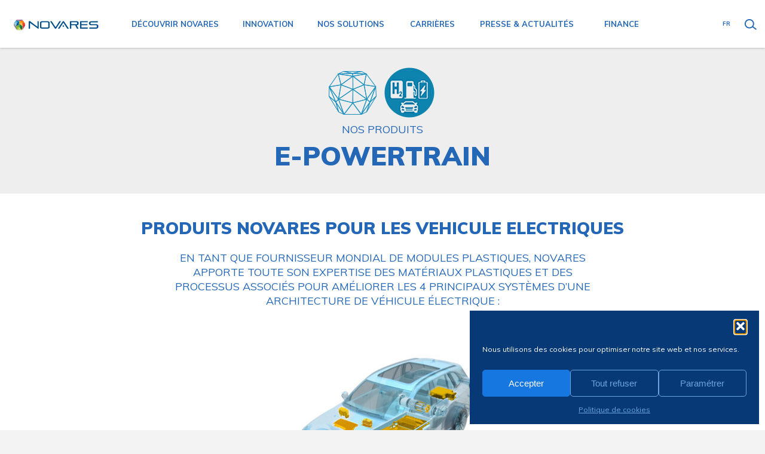

--- FILE ---
content_type: text/html; charset=UTF-8
request_url: https://www.novaresteam.com/fr/nos-solutions/notre-portefeuille-produits/composants-e-powertrain/
body_size: 17347
content:
	<!DOCTYPE html>
	<html lang="fr-FR">

	<head>
		<meta charset="UTF-8">
		<meta name="viewport" content="width=device-width, initial-scale=1">
		<link rel="profile" href="http://gmpg.org/xfn/11">
		<link rel="pingback" href="https://www.novaresteam.com/xmlrpc.php">

		<meta name='robots' content='index, follow, max-image-preview:large, max-snippet:-1, max-video-preview:-1' />
<link rel="alternate" hreflang="en" href="https://www.novaresteam.com/our-solutions/our-product-lines/e-powertrain-components/" />
<link rel="alternate" hreflang="fr" href="https://www.novaresteam.com/fr/nos-solutions/notre-portefeuille-produits/composants-e-powertrain/" />
<link rel="alternate" hreflang="x-default" href="https://www.novaresteam.com/our-solutions/our-product-lines/e-powertrain-components/" />

	<!-- This site is optimized with the Yoast SEO plugin v26.8 - https://yoast.com/product/yoast-seo-wordpress/ -->
	<title>Moteur électrique, voitures électriques, voitures hybrides, batteries électriques - NOVARES</title>
	<meta name="description" content="Novares, spécialiste en pièces d&#039;architecture électrique et mobilité électrique, produit des composants pour voitures électriques et hybrides." />
	<link rel="canonical" href="https://www.novaresteam.com/fr/nos-solutions/notre-portefeuille-produits/composants-e-powertrain/" />
	<meta property="og:locale" content="fr_FR" />
	<meta property="og:type" content="article" />
	<meta property="og:title" content="Moteur électrique, voitures électriques, voitures hybrides, batteries électriques - NOVARES" />
	<meta property="og:description" content="Novares, spécialiste en pièces d&#039;architecture électrique et mobilité électrique, produit des composants pour voitures électriques et hybrides." />
	<meta property="og:url" content="https://www.novaresteam.com/fr/nos-solutions/notre-portefeuille-produits/composants-e-powertrain/" />
	<meta property="og:site_name" content="NOVARES" />
	<meta property="article:modified_time" content="2026-01-14T14:46:49+00:00" />
	<meta name="twitter:label1" content="Durée de lecture estimée" />
	<meta name="twitter:data1" content="8 minutes" />
	<script type="application/ld+json" class="yoast-schema-graph">{"@context":"https://schema.org","@graph":[{"@type":"WebPage","@id":"https://www.novaresteam.com/fr/nos-solutions/notre-portefeuille-produits/composants-e-powertrain/","url":"https://www.novaresteam.com/fr/nos-solutions/notre-portefeuille-produits/composants-e-powertrain/","name":"Moteur électrique, voitures électriques, voitures hybrides, batteries électriques - NOVARES","isPartOf":{"@id":"https://www.novaresteam.com/#website"},"datePublished":"2017-07-10T09:09:27+00:00","dateModified":"2026-01-14T14:46:49+00:00","description":"Novares, spécialiste en pièces d'architecture électrique et mobilité électrique, produit des composants pour voitures électriques et hybrides.","breadcrumb":{"@id":"https://www.novaresteam.com/fr/nos-solutions/notre-portefeuille-produits/composants-e-powertrain/#breadcrumb"},"inLanguage":"fr-FR","potentialAction":[{"@type":"ReadAction","target":["https://www.novaresteam.com/fr/nos-solutions/notre-portefeuille-produits/composants-e-powertrain/"]}]},{"@type":"BreadcrumbList","@id":"https://www.novaresteam.com/fr/nos-solutions/notre-portefeuille-produits/composants-e-powertrain/#breadcrumb","itemListElement":[{"@type":"ListItem","position":1,"name":"Accueil","item":"https://www.novaresteam.com/fr/"},{"@type":"ListItem","position":2,"name":"Nos solutions","item":"https://www.novaresteam.com/fr/nos-solutions/"},{"@type":"ListItem","position":3,"name":"Composants &#038; solutions plastiques automobiles","item":"https://www.novaresteam.com/fr/nos-solutions/notre-portefeuille-produits/"},{"@type":"ListItem","position":4,"name":"Moteur électrique, voitures électriques, voitures hybrides, batteries électriques"}]},{"@type":"WebSite","@id":"https://www.novaresteam.com/#website","url":"https://www.novaresteam.com/","name":"NOVARES","description":"Un site utilisant WordPress","publisher":{"@id":"https://www.novaresteam.com/#organization"},"potentialAction":[{"@type":"SearchAction","target":{"@type":"EntryPoint","urlTemplate":"https://www.novaresteam.com/?s={search_term_string}"},"query-input":{"@type":"PropertyValueSpecification","valueRequired":true,"valueName":"search_term_string"}}],"inLanguage":"fr-FR"},{"@type":"Organization","@id":"https://www.novaresteam.com/#organization","name":"NOVARES group","url":"https://www.novaresteam.com/","logo":{"@type":"ImageObject","inLanguage":"fr-FR","@id":"https://www.novaresteam.com/#/schema/logo/image/","url":"https://www.novaresteam.com/wp-content/uploads/2017/10/logo-baseline-600-360.jpg","contentUrl":"https://www.novaresteam.com/wp-content/uploads/2017/10/logo-baseline-600-360.jpg","width":600,"height":360,"caption":"NOVARES group"},"image":{"@id":"https://www.novaresteam.com/#/schema/logo/image/"}}]}</script>
	<!-- / Yoast SEO plugin. -->


<link rel='dns-prefetch' href='//fonts.googleapis.com' />
<link rel="alternate" title="oEmbed (JSON)" type="application/json+oembed" href="https://www.novaresteam.com/fr/wp-json/oembed/1.0/embed?url=https%3A%2F%2Fwww.novaresteam.com%2Ffr%2Fnos-solutions%2Fnotre-portefeuille-produits%2Fcomposants-e-powertrain%2F" />
<link rel="alternate" title="oEmbed (XML)" type="text/xml+oembed" href="https://www.novaresteam.com/fr/wp-json/oembed/1.0/embed?url=https%3A%2F%2Fwww.novaresteam.com%2Ffr%2Fnos-solutions%2Fnotre-portefeuille-produits%2Fcomposants-e-powertrain%2F&#038;format=xml" />
<style id='wp-img-auto-sizes-contain-inline-css' type='text/css'>
img:is([sizes=auto i],[sizes^="auto," i]){contain-intrinsic-size:3000px 1500px}
/*# sourceURL=wp-img-auto-sizes-contain-inline-css */
</style>
<link rel='stylesheet' id='js_composer_front-css' href='//www.novaresteam.com/wp-content/uploads/js_composer/js_composer_front_custom.css?ver=8.7.2' type='text/css' media='all' />
<link rel='stylesheet' id='vc_tta_style-css' href='https://www.novaresteam.com/wp-content/plugins/js_composer/assets/css/js_composer_tta.min.css?ver=8.7.2' type='text/css' media='all' />
<link rel='stylesheet' id='lightbox2-css' href='https://www.novaresteam.com/wp-content/plugins/js_composer/assets/lib/vendor/dist/lightbox2/dist/css/lightbox.min.css?ver=8.7.2' type='text/css' media='all' />
<link rel='stylesheet' id='wp-block-library-css' href='https://www.novaresteam.com/wp-includes/css/dist/block-library/style.min.css?ver=6.9' type='text/css' media='all' />
<style id='global-styles-inline-css' type='text/css'>
:root{--wp--preset--aspect-ratio--square: 1;--wp--preset--aspect-ratio--4-3: 4/3;--wp--preset--aspect-ratio--3-4: 3/4;--wp--preset--aspect-ratio--3-2: 3/2;--wp--preset--aspect-ratio--2-3: 2/3;--wp--preset--aspect-ratio--16-9: 16/9;--wp--preset--aspect-ratio--9-16: 9/16;--wp--preset--color--black: #000000;--wp--preset--color--cyan-bluish-gray: #abb8c3;--wp--preset--color--white: #ffffff;--wp--preset--color--pale-pink: #f78da7;--wp--preset--color--vivid-red: #cf2e2e;--wp--preset--color--luminous-vivid-orange: #ff6900;--wp--preset--color--luminous-vivid-amber: #fcb900;--wp--preset--color--light-green-cyan: #7bdcb5;--wp--preset--color--vivid-green-cyan: #00d084;--wp--preset--color--pale-cyan-blue: #8ed1fc;--wp--preset--color--vivid-cyan-blue: #0693e3;--wp--preset--color--vivid-purple: #9b51e0;--wp--preset--gradient--vivid-cyan-blue-to-vivid-purple: linear-gradient(135deg,rgb(6,147,227) 0%,rgb(155,81,224) 100%);--wp--preset--gradient--light-green-cyan-to-vivid-green-cyan: linear-gradient(135deg,rgb(122,220,180) 0%,rgb(0,208,130) 100%);--wp--preset--gradient--luminous-vivid-amber-to-luminous-vivid-orange: linear-gradient(135deg,rgb(252,185,0) 0%,rgb(255,105,0) 100%);--wp--preset--gradient--luminous-vivid-orange-to-vivid-red: linear-gradient(135deg,rgb(255,105,0) 0%,rgb(207,46,46) 100%);--wp--preset--gradient--very-light-gray-to-cyan-bluish-gray: linear-gradient(135deg,rgb(238,238,238) 0%,rgb(169,184,195) 100%);--wp--preset--gradient--cool-to-warm-spectrum: linear-gradient(135deg,rgb(74,234,220) 0%,rgb(151,120,209) 20%,rgb(207,42,186) 40%,rgb(238,44,130) 60%,rgb(251,105,98) 80%,rgb(254,248,76) 100%);--wp--preset--gradient--blush-light-purple: linear-gradient(135deg,rgb(255,206,236) 0%,rgb(152,150,240) 100%);--wp--preset--gradient--blush-bordeaux: linear-gradient(135deg,rgb(254,205,165) 0%,rgb(254,45,45) 50%,rgb(107,0,62) 100%);--wp--preset--gradient--luminous-dusk: linear-gradient(135deg,rgb(255,203,112) 0%,rgb(199,81,192) 50%,rgb(65,88,208) 100%);--wp--preset--gradient--pale-ocean: linear-gradient(135deg,rgb(255,245,203) 0%,rgb(182,227,212) 50%,rgb(51,167,181) 100%);--wp--preset--gradient--electric-grass: linear-gradient(135deg,rgb(202,248,128) 0%,rgb(113,206,126) 100%);--wp--preset--gradient--midnight: linear-gradient(135deg,rgb(2,3,129) 0%,rgb(40,116,252) 100%);--wp--preset--font-size--small: 13px;--wp--preset--font-size--medium: 20px;--wp--preset--font-size--large: 36px;--wp--preset--font-size--x-large: 42px;--wp--preset--spacing--20: 0.44rem;--wp--preset--spacing--30: 0.67rem;--wp--preset--spacing--40: 1rem;--wp--preset--spacing--50: 1.5rem;--wp--preset--spacing--60: 2.25rem;--wp--preset--spacing--70: 3.38rem;--wp--preset--spacing--80: 5.06rem;--wp--preset--shadow--natural: 6px 6px 9px rgba(0, 0, 0, 0.2);--wp--preset--shadow--deep: 12px 12px 50px rgba(0, 0, 0, 0.4);--wp--preset--shadow--sharp: 6px 6px 0px rgba(0, 0, 0, 0.2);--wp--preset--shadow--outlined: 6px 6px 0px -3px rgb(255, 255, 255), 6px 6px rgb(0, 0, 0);--wp--preset--shadow--crisp: 6px 6px 0px rgb(0, 0, 0);}:where(.is-layout-flex){gap: 0.5em;}:where(.is-layout-grid){gap: 0.5em;}body .is-layout-flex{display: flex;}.is-layout-flex{flex-wrap: wrap;align-items: center;}.is-layout-flex > :is(*, div){margin: 0;}body .is-layout-grid{display: grid;}.is-layout-grid > :is(*, div){margin: 0;}:where(.wp-block-columns.is-layout-flex){gap: 2em;}:where(.wp-block-columns.is-layout-grid){gap: 2em;}:where(.wp-block-post-template.is-layout-flex){gap: 1.25em;}:where(.wp-block-post-template.is-layout-grid){gap: 1.25em;}.has-black-color{color: var(--wp--preset--color--black) !important;}.has-cyan-bluish-gray-color{color: var(--wp--preset--color--cyan-bluish-gray) !important;}.has-white-color{color: var(--wp--preset--color--white) !important;}.has-pale-pink-color{color: var(--wp--preset--color--pale-pink) !important;}.has-vivid-red-color{color: var(--wp--preset--color--vivid-red) !important;}.has-luminous-vivid-orange-color{color: var(--wp--preset--color--luminous-vivid-orange) !important;}.has-luminous-vivid-amber-color{color: var(--wp--preset--color--luminous-vivid-amber) !important;}.has-light-green-cyan-color{color: var(--wp--preset--color--light-green-cyan) !important;}.has-vivid-green-cyan-color{color: var(--wp--preset--color--vivid-green-cyan) !important;}.has-pale-cyan-blue-color{color: var(--wp--preset--color--pale-cyan-blue) !important;}.has-vivid-cyan-blue-color{color: var(--wp--preset--color--vivid-cyan-blue) !important;}.has-vivid-purple-color{color: var(--wp--preset--color--vivid-purple) !important;}.has-black-background-color{background-color: var(--wp--preset--color--black) !important;}.has-cyan-bluish-gray-background-color{background-color: var(--wp--preset--color--cyan-bluish-gray) !important;}.has-white-background-color{background-color: var(--wp--preset--color--white) !important;}.has-pale-pink-background-color{background-color: var(--wp--preset--color--pale-pink) !important;}.has-vivid-red-background-color{background-color: var(--wp--preset--color--vivid-red) !important;}.has-luminous-vivid-orange-background-color{background-color: var(--wp--preset--color--luminous-vivid-orange) !important;}.has-luminous-vivid-amber-background-color{background-color: var(--wp--preset--color--luminous-vivid-amber) !important;}.has-light-green-cyan-background-color{background-color: var(--wp--preset--color--light-green-cyan) !important;}.has-vivid-green-cyan-background-color{background-color: var(--wp--preset--color--vivid-green-cyan) !important;}.has-pale-cyan-blue-background-color{background-color: var(--wp--preset--color--pale-cyan-blue) !important;}.has-vivid-cyan-blue-background-color{background-color: var(--wp--preset--color--vivid-cyan-blue) !important;}.has-vivid-purple-background-color{background-color: var(--wp--preset--color--vivid-purple) !important;}.has-black-border-color{border-color: var(--wp--preset--color--black) !important;}.has-cyan-bluish-gray-border-color{border-color: var(--wp--preset--color--cyan-bluish-gray) !important;}.has-white-border-color{border-color: var(--wp--preset--color--white) !important;}.has-pale-pink-border-color{border-color: var(--wp--preset--color--pale-pink) !important;}.has-vivid-red-border-color{border-color: var(--wp--preset--color--vivid-red) !important;}.has-luminous-vivid-orange-border-color{border-color: var(--wp--preset--color--luminous-vivid-orange) !important;}.has-luminous-vivid-amber-border-color{border-color: var(--wp--preset--color--luminous-vivid-amber) !important;}.has-light-green-cyan-border-color{border-color: var(--wp--preset--color--light-green-cyan) !important;}.has-vivid-green-cyan-border-color{border-color: var(--wp--preset--color--vivid-green-cyan) !important;}.has-pale-cyan-blue-border-color{border-color: var(--wp--preset--color--pale-cyan-blue) !important;}.has-vivid-cyan-blue-border-color{border-color: var(--wp--preset--color--vivid-cyan-blue) !important;}.has-vivid-purple-border-color{border-color: var(--wp--preset--color--vivid-purple) !important;}.has-vivid-cyan-blue-to-vivid-purple-gradient-background{background: var(--wp--preset--gradient--vivid-cyan-blue-to-vivid-purple) !important;}.has-light-green-cyan-to-vivid-green-cyan-gradient-background{background: var(--wp--preset--gradient--light-green-cyan-to-vivid-green-cyan) !important;}.has-luminous-vivid-amber-to-luminous-vivid-orange-gradient-background{background: var(--wp--preset--gradient--luminous-vivid-amber-to-luminous-vivid-orange) !important;}.has-luminous-vivid-orange-to-vivid-red-gradient-background{background: var(--wp--preset--gradient--luminous-vivid-orange-to-vivid-red) !important;}.has-very-light-gray-to-cyan-bluish-gray-gradient-background{background: var(--wp--preset--gradient--very-light-gray-to-cyan-bluish-gray) !important;}.has-cool-to-warm-spectrum-gradient-background{background: var(--wp--preset--gradient--cool-to-warm-spectrum) !important;}.has-blush-light-purple-gradient-background{background: var(--wp--preset--gradient--blush-light-purple) !important;}.has-blush-bordeaux-gradient-background{background: var(--wp--preset--gradient--blush-bordeaux) !important;}.has-luminous-dusk-gradient-background{background: var(--wp--preset--gradient--luminous-dusk) !important;}.has-pale-ocean-gradient-background{background: var(--wp--preset--gradient--pale-ocean) !important;}.has-electric-grass-gradient-background{background: var(--wp--preset--gradient--electric-grass) !important;}.has-midnight-gradient-background{background: var(--wp--preset--gradient--midnight) !important;}.has-small-font-size{font-size: var(--wp--preset--font-size--small) !important;}.has-medium-font-size{font-size: var(--wp--preset--font-size--medium) !important;}.has-large-font-size{font-size: var(--wp--preset--font-size--large) !important;}.has-x-large-font-size{font-size: var(--wp--preset--font-size--x-large) !important;}
/*# sourceURL=global-styles-inline-css */
</style>

<style id='classic-theme-styles-inline-css' type='text/css'>
/*! This file is auto-generated */
.wp-block-button__link{color:#fff;background-color:#32373c;border-radius:9999px;box-shadow:none;text-decoration:none;padding:calc(.667em + 2px) calc(1.333em + 2px);font-size:1.125em}.wp-block-file__button{background:#32373c;color:#fff;text-decoration:none}
/*# sourceURL=/wp-includes/css/classic-themes.min.css */
</style>
<link rel='stylesheet' id='contact-form-7-css' href='https://www.novaresteam.com/wp-content/plugins/contact-form-7/includes/css/styles.css?ver=6.1.4' type='text/css' media='all' />
<link rel='stylesheet' id='wpml-legacy-horizontal-list-0-css' href='https://www.novaresteam.com/wp-content/plugins/sitepress-multilingual-cms/templates/language-switchers/legacy-list-horizontal/style.min.css?ver=1' type='text/css' media='all' />
<link rel='stylesheet' id='cmplz-general-css' href='https://www.novaresteam.com/wp-content/plugins/complianz-gdpr/assets/css/cookieblocker.min.css?ver=1766480755' type='text/css' media='all' />
<link rel='stylesheet' id='ksc-kebaddon-css-css' href='https://www.novaresteam.com/wp-content/themes/novprd240528r0/inc/plugins/keb-addons/inc/keb-addons.css?ver=202601' type='text/css' media='all' />
<link rel='stylesheet' id='kebtheme-style-css' href='https://www.novaresteam.com/wp-content/themes/novprd240528r0/style.css?ver=6.9' type='text/css' media='all' />
<link rel='stylesheet' id='mecaplast-webfont-css' href='https://fonts.googleapis.com/css?family=Muli%3A400%2C700%2C900&#038;ver=6.9' type='text/css' media='all' />
<link rel='stylesheet' id='custom-css-css' href='https://www.novaresteam.com/wp-content/themes/novprd240528r0/inc/css/custom.css?ver=202601' type='text/css' media='all' />
<style id='custom-css-inline-css' type='text/css'>
#uibt-69743fa378f86 a{background-color:transparent;color:#2467b7;border-color:#2467b7}#uibt-69743fa378f86 a:hover{background-color:#2467b7;color:#ffffff}#uibt-69743fa38240c a{background-color:transparent;color:#2467b7;border-color:#2467b7}#uibt-69743fa38240c a:hover{background-color:#2467b7;color:#ffffff}#uibt-69743fa385b65 a{background-color:transparent;color:#2467b7;border-color:#2467b7}#uibt-69743fa385b65 a:hover{background-color:#2467b7;color:#ffffff}#uibt-69743fa38a6d7 a{background-color:transparent;color:#2467b7;border-color:#2467b7}#uibt-69743fa38a6d7 a:hover{background-color:#2467b7;color:#ffffff}#uibt-69743fa38c6a5 a{background-color:transparent;color:#ffffff;border-color:#ffffff}#uibt-69743fa38c6a5 a:hover{background-color:#ffffff;color:#0e1e31}#uibt-69743fa38d704 a{background-color:transparent;color:#ffffff;border-color:#ffffff}#uibt-69743fa38d704 a:hover{background-color:#ffffff;color:#0e1e31}
/*# sourceURL=custom-css-inline-css */
</style>
<link rel="https://api.w.org/" href="https://www.novaresteam.com/fr/wp-json/" /><link rel="alternate" title="JSON" type="application/json" href="https://www.novaresteam.com/fr/wp-json/wp/v2/pages/5805" /><link rel="EditURI" type="application/rsd+xml" title="RSD" href="https://www.novaresteam.com/xmlrpc.php?rsd" />
<meta name="generator" content="WordPress 6.9" />
<link rel='shortlink' href='https://www.novaresteam.com/fr/?p=5805' />
<meta name="generator" content="WPML ver:4.8.6 stt:1,4;" />
			<style>.cmplz-hidden {
					display: none !important;
				}</style><style type="text/css">.recentcomments a{display:inline !important;padding:0 !important;margin:0 !important;}</style><meta name="generator" content="Powered by WPBakery Page Builder - drag and drop page builder for WordPress."/>
<style type="text/css" data-type="vc_shortcodes-custom-css">.vc_custom_1716556520846{padding-top: 20px !important;background-color: #ffffff !important;}.vc_custom_1716804464916{margin-bottom: 10px !important;padding-top: 20px !important;padding-bottom: 20px !important;background-color: #ffffff !important;}.vc_custom_1716804457280{margin-bottom: 10px !important;padding-top: 40px !important;padding-bottom: 20px !important;background-color: #ffffff !important;}.vc_custom_1716804450957{margin-top: 10px !important;padding-top: 40px !important;padding-bottom: 20px !important;background-color: #ffffff !important;}.vc_custom_1716804442457{margin-top: 10px !important;padding-top: 40px !important;padding-bottom: 20px !important;background-color: #ffffff !important;}.vc_custom_1716902777621{margin-top: 50px !important;margin-bottom: 50px !important;padding-top: 40px !important;padding-bottom: 40px !important;background-color: #ffffff !important;}.vc_custom_1498145017186{padding-top: 120px !important;padding-bottom: 120px !important;background-image: url(https://www.novaresteam.com/wp-content/uploads/2017/06/SOLUTIONS-1280-500-1.jpg?id=2313) !important;background-position: center !important;background-repeat: no-repeat !important;background-size: cover !important;}.vc_custom_1498119144141{padding-top: 30px !important;background-color: #0e1e31 !important;}.vc_custom_1716902325606{margin-top: 20px !important;}.vc_custom_1504857495293{margin-bottom: 10px !important;}.vc_custom_1716902306428{margin-bottom: 40px !important;}.vc_custom_1716903004628{margin-top: 20px !important;margin-bottom: 20px !important;}.vc_custom_1716902910371{margin-top: 20px !important;margin-bottom: 20px !important;}.vc_custom_1716902947785{margin-top: 80px !important;margin-bottom: 80px !important;}.vc_custom_1716558682671{margin-top: 10px !important;}.vc_custom_1716804628660{margin-top: 10px !important;}.vc_custom_1716804647252{margin-top: 10px !important;}.vc_custom_1716804663207{margin-top: 10px !important;}.vc_custom_1716987321064{margin-top: 20px !important;margin-bottom: 20px !important;}.vc_custom_1716903075547{margin-top: 20px !important;margin-bottom: 20px !important;}.vc_custom_1716811827746{margin-bottom: 40px !important;}.vc_custom_1716812174356{margin-top: 20px !important;margin-bottom: 20px !important;}.vc_custom_1716903142692{margin-top: 20px !important;margin-bottom: 20px !important;}.vc_custom_1716987333503{margin-top: 20px !important;margin-bottom: 20px !important;}.vc_custom_1716903194483{margin-top: 20px !important;margin-bottom: 20px !important;}.vc_custom_1716812658011{margin-top: 20px !important;margin-bottom: 20px !important;}.vc_custom_1716903226555{margin-top: 20px !important;margin-bottom: 20px !important;}.vc_custom_1716987339103{margin-top: 20px !important;margin-bottom: 20px !important;}.vc_custom_1716903269451{margin-top: 20px !important;margin-bottom: 20px !important;}.vc_custom_1716813692913{margin-top: 20px !important;margin-bottom: 20px !important;}.vc_custom_1716903777502{margin-top: 20px !important;margin-bottom: 20px !important;}.vc_custom_1716987344863{margin-top: 20px !important;margin-bottom: 20px !important;}.vc_custom_1716903316066{margin-top: 20px !important;margin-bottom: 20px !important;}.vc_custom_1716986939487{margin-top: 20px !important;margin-bottom: 20px !important;}.vc_custom_1716986946399{margin-bottom: 20px !important;}.vc_custom_1716986997170{margin-bottom: 20px !important;}.vc_custom_1716899601221{margin-right: 40px !important;margin-left: 40px !important;}.vc_custom_1497957589689{margin-bottom: 50px !important;}.vc_custom_1504796241417{margin-bottom: 30px !important;}.vc_custom_1498119156902{margin-bottom: 50px !important;}.vc_custom_1497880299856{margin-top: 80px !important;}.vc_custom_1504796273353{margin-bottom: 20px !important;}</style><noscript><style> .wpb_animate_when_almost_visible { opacity: 1; }</style></noscript>	</head>

	<body data-cmplz=1 class="wp-singular page-template page-template-template-page-produit page-template-template-page-produit-php page page-id-5805 page-child parent-pageid-5595 wp-theme-novprd240528r0 wpb-js-composer js-comp-ver-8.7.2 vc_responsive">
		<div class="wrap">

			<header class="site-header" role="banner">
				<div class="hamburger">
					<div class="tiret"></div>
					<div class="tiret"></div>
					<div class="tiret"></div>
				</div>
				<a class="site-logo" href="https://www.novaresteam.com/fr/"></a>
				<div class="zone-nav">
					<nav id="site-navigation" class="main-navigation" role="navigation">
						<div class="menu-menu-principal-fr-container"><ul id="primary-menu" class="menu"><li class=' menu-item menu-item-type-custom menu-item-object-custom menu-item-has-children'><span class="menu-item-nolink">Découvrir Novares</span>
<ul class="sub-menu">
<li class=' menu-item menu-item-type-post_type menu-item-object-page'><a href="https://www.novaresteam.com/fr/decouvrir-novares/a-propos/"  >A propos</a></li>
<li class=' menu-item menu-item-type-post_type menu-item-object-page'><a href="https://www.novaresteam.com/fr/decouvrir-novares/histoire-d-une-combinaison-optimale/"  >Histoire d'une combinaison optimale</a></li>
<li class=' menu-item menu-item-type-post_type menu-item-object-page'><a href="https://www.novaresteam.com/fr/decouvrir-novares/ambition-et-strategie/"  >Ambition et stratégie</a></li>
<li class=' menu-item menu-item-type-post_type menu-item-object-page'><a href="https://www.novaresteam.com/fr/decouvrir-novares/tout-pour-reussir/"  >Tout pour réussir</a></li>
<li class=' menu-item menu-item-type-post_type menu-item-object-page'><a href="https://www.novaresteam.com/fr/decouvrir-novares/proximite-mondiale/"  >Proximité mondiale</a></li>
<li class=' menu-item menu-item-type-post_type menu-item-object-page'><a href="https://www.novaresteam.com/fr/decouvrir-novares/nos-engagements/"  >Nos engagements</a></li>
<li class=' menu-item menu-item-type-post_type menu-item-object-page'><a href="https://www.novaresteam.com/fr/decouvrir-novares/fournisseurs/"  >Fournisseurs / Partenaires</a></li>
</ul>
</li>
<li class=' menu-item menu-item-type-custom menu-item-object-custom menu-item-has-children'><span class="menu-item-nolink">innovation</span>
<ul class="sub-menu">
<li class=' menu-item menu-item-type-post_type menu-item-object-page'><a href="https://www.novaresteam.com/fr/innovation/notre-engagement-en-faveur-de-linnovation/"  >Notre engagement en faveur de l’innovation</a></li>
<li class=' menu-item menu-item-type-post_type menu-item-object-page'><a href="https://www.novaresteam.com/fr/innovation/nova-car-un-laboratoire-dopen-innovation/"  >NOVA CAR : un laboratoire d’open innovation</a></li>
</ul>
</li>
<li class=' menu-item menu-item-type-custom menu-item-object-custom menu-item-has-children'><span class="menu-item-nolink">Nos solutions</span>
<ul class="sub-menu">
<li class=' menu-item menu-item-type-post_type menu-item-object-page'><a href="https://www.novaresteam.com/fr/nos-solutions/notre-promesse/"  >Notre promesse</a></li>
<li class=' menu-item menu-item-type-post_type menu-item-object-page current-page-ancestor'><a href="https://www.novaresteam.com/fr/nos-solutions/notre-portefeuille-produits/"  >Nos produits</a></li>
</ul>
</li>
<li class='dropdown menu-item menu-item-type-custom menu-item-object-custom'><a href="https://careers.novaresteam.com/?locale=fr_FR"  target="_blank"  >Carrières</a></li>
<li class=' menu-item menu-item-type-custom menu-item-object-custom menu-item-has-children'><span class="menu-item-nolink">Presse & Actualités</span>
<ul class="sub-menu">
<li class=' menu-item menu-item-type-post_type menu-item-object-page'><a href="https://www.novaresteam.com/fr/presse-et-actualites/actualites/"  >Actualités</a></li>
<li class=' menu-item menu-item-type-post_type menu-item-object-page'><a href="https://www.novaresteam.com/fr/presse-et-actualites/bibliotheque-en-ligne/"  >Bibliothèque en ligne</a></li>
<li class=' menu-item menu-item-type-post_type menu-item-object-page'><a href="https://www.novaresteam.com/fr/presse-et-actualites/nous-contacter/"  >Nous contacter</a></li>
</ul>
</li>
<li class=' menu-item menu-item-type-custom menu-item-object-custom menu-item-has-children'><span class="menu-item-nolink">Finance</span>
<ul class="sub-menu">
<li class=' menu-item menu-item-type-post_type menu-item-object-page'><a href="https://www.novaresteam.com/fr/subventions/"  >Subventions</a></li>
<li class=' menu-item menu-item-type-post_type menu-item-object-page'><a href="https://www.novaresteam.com/fr/reglementation-juridique/"  >Règlementation Juridique</a></li>
</ul>
</li>
<li class='menu-langue-nocurrent mob-only menu-item menu-item-type-custom menu-item-object-custom'>	<!-- CHOIX DE LA LANGUE /// WPML addon -->
	<span class="wpml-selecteur-lang-as-menu-item">
		<span class="wpml-selecteur-lang--current">Langues</span>		<ul class="wpml-selecteur-lang-as-menu-item--menu">
			<li ><a href="https://www.novaresteam.com/our-solutions/our-product-lines/e-powertrain-components/"  title="English (Anglais)" ><span class="kebwpml_name">English</span></a></li><li><a href="https://www.noveastern.com" target="_blank" title="简体中文 (Chinese)"><span class="kebwpml_name">简体中文</span></a></li>		</ul>
	</span>
	</li>
</ul></div>					</nav>
					<!-- Langue et recherche-->
					<nav class="lang-search-navigation">
						<div class="lang-switcher">
								<!-- CHOIX DE LA LANGUE /// WPML addon -->
	<span class="wpml-selecteur-lang">
		<span class="wpml-selecteur-lang--current"  title="Français (Français)" ><img src="https://www.novaresteam.com/wp-content/plugins/sitepress-multilingual-cms/res/flags/fr.png" height="12" alt="fr" width="18" class="kebwpml_flag" /><span class="kebwpml_code">fr</span></span>		<ul class="wpml-selecteur-lang--menu">
			<li ><a href="https://www.novaresteam.com/our-solutions/our-product-lines/e-powertrain-components/"  title="English (Anglais)" ><img src="https://www.novaresteam.com/wp-content/plugins/sitepress-multilingual-cms/res/flags/en.png" height="12" alt="en" width="18" class="kebwpml_flag" /><span class="kebwpml_code">en</span></a></li><li><a href="https://www.noveastern.com" target="_blank" title="简体中文 (Chinese)"><img src="https://www.novaresteam.com/wp-content/themes/novprd240528r0/inc/img/flag-cn.png" height="12" alt="cn" width="18" class="kebwpml_flag"><span class="kebwpml_code">cn</span></a></li>		</ul>
	</span>
							</div>
						<div class="nav-search"><span class="bt-loupe-menu">Search</span></div>
					</nav>
				</div>


			</header>
			<span class="searchform desktop-mode"><form method="GET" action="https://www.novaresteam.com/fr/"><input type="text" placeholder="Rechercher..." name="s" class="searchform-inmenuitem--fieldinput" /><input type="submit" value="ok" class="bt-loupe-submit" /></form></span>
			<div class="site-content">
				
	<div class="page-content-page-produit">
        
        <div class="content-bg"></div>

		<div class="wpb-content-wrapper"><div class="vc_row wpb_row vc_row-fluid"><div class="wpb_column vc_column_container vc_col-sm-12"><div class="vc_column-inner"><div class="wpb_wrapper">
	<div  class="wpb_single_image wpb_content_element vc_align_center wpb_content_element vc_custom_1716902325606">
		
		<figure class="wpb_wrapper vc_figure">
			<div class="vc_single_image-wrapper   vc_box_border_grey"><img decoding="async" width="200" height="100" src="https://www.novaresteam.com/wp-content/uploads/2024/05/logo-part-200px-epower.jpg" class="vc_single_image-img attachment-full" alt="" title="logo-part-200px-epower" /></div>
		</figure>
	</div>

	<div class="wpb_text_column wpb_content_element vc_custom_1504857495293" >
		<div class="wpb_wrapper">
			<h5>NOS PRODUITS</h5>

		</div>
	</div>

	<div class="wpb_text_column wpb_content_element vc_custom_1716902306428" >
		<div class="wpb_wrapper">
			<p style="text-align: center;"><span class="keb-headings keb-titre-h1">e-POWERTRAIN</span></p>

		</div>
	</div>
</div></div></div></div><div class="vc_row wpb_row vc_row-fluid wrap-resp vc_custom_1716556520846 vc_row-has-fill"><div class="wpb_column vc_column_container vc_col-sm-12"><div class="vc_column-inner"><div class="wpb_wrapper">
	<div class="wpb_text_column wpb_content_element vc_custom_1716903004628 wrap-resp" >
		<div class="wpb_wrapper">
			<h2 style="text-align: center;"><span class="keb-headings keb-titre-h3">PRODUITS NOVARES POUR LES VEHICULE ELECTRIQUES</span></h2>

		</div>
	</div>

	<div class="wpb_text_column wpb_content_element vc_custom_1716902910371 wrap-resp-mini" >
		<div class="wpb_wrapper">
			<h3 style="text-align: center;"><span class="keb-headings keb-titre-h5">En tant que fournisseur mondial de modules plastiques, NOVARES apporte toute son expertise des matériaux plastiques et des processus associés pour améliorer les 4 principaux systèmes d’une architecture de véhicule électrique :</span></h3>

		</div>
	</div>

	<div  class="wpb_single_image wpb_content_element vc_align_center wpb_content_element">
		
		<figure class="wpb_wrapper vc_figure">
			<div class="vc_single_image-wrapper   vc_box_border_grey"><img decoding="async" class="vc_single_image-img " src="https://www.novaresteam.com/wp-content/uploads/2024/05/voiture-epowertrain-only-480x360.jpg" width="480" height="360" alt="voiture-epowertrain-only" title="voiture-epowertrain-only" loading="lazy" /></div>
		</figure>
	</div>
<div class="vc_row wpb_row vc_inner vc_row-fluid vc_column-gap-20 vc_row-o-equal-height vc_row-o-content-top vc_row-flex"><div class="wpb_column vc_column_container vc_col-sm-3 vc_col-xs-6"><div class="vc_column-inner"><div class="wpb_wrapper">
	<div  class="wpb_single_image wpb_content_element vc_align_center wpb_content_element">
		
		<figure class="wpb_wrapper vc_figure">
			<a href="#cat1" target="_self" class="vc_single_image-wrapper   vc_box_border_grey"><img fetchpriority="high" decoding="async" width="300" height="200" src="https://www.novaresteam.com/wp-content/uploads/2024/05/epowertrain-top-pack-300x200.jpg" class="vc_single_image-img attachment-medium" alt="" title="epowertrain-top-pack" srcset="https://www.novaresteam.com/wp-content/uploads/2024/05/epowertrain-top-pack-300x200.jpg 300w, https://www.novaresteam.com/wp-content/uploads/2024/05/epowertrain-top-pack-768x512.jpg 768w, https://www.novaresteam.com/wp-content/uploads/2024/05/epowertrain-top-pack.jpg 960w" sizes="(max-width: 300px) 100vw, 300px" /></a>
		</figure>
	</div>

	<div class="wpb_text_column wpb_content_element vc_custom_1716558682671" >
		<div class="wpb_wrapper">
			<h4 style="text-align: center;">MODULE &amp; BATTERY COMPONENTS</h4>

		</div>
	</div>
</div></div></div><div class="wpb_column vc_column_container vc_col-sm-3 vc_col-xs-6"><div class="vc_column-inner"><div class="wpb_wrapper">
	<div  class="wpb_single_image wpb_content_element vc_align_center wpb_content_element">
		
		<figure class="wpb_wrapper vc_figure">
			<a href="#cat2" target="_self" class="vc_single_image-wrapper   vc_box_border_grey"><img decoding="async" width="300" height="200" src="https://www.novaresteam.com/wp-content/uploads/2024/05/epowertrain-top-engine-300x200.jpg" class="vc_single_image-img attachment-medium" alt="" title="epowertrain-top-engine" srcset="https://www.novaresteam.com/wp-content/uploads/2024/05/epowertrain-top-engine-300x200.jpg 300w, https://www.novaresteam.com/wp-content/uploads/2024/05/epowertrain-top-engine-768x512.jpg 768w, https://www.novaresteam.com/wp-content/uploads/2024/05/epowertrain-top-engine.jpg 960w" sizes="(max-width: 300px) 100vw, 300px" /></a>
		</figure>
	</div>

	<div class="wpb_text_column wpb_content_element vc_custom_1716804628660" >
		<div class="wpb_wrapper">
			<h4 style="text-align: center;">e-MACHINE COMPONENTS</h4>

		</div>
	</div>
</div></div></div><div class="wpb_column vc_column_container vc_col-sm-3 vc_col-xs-6"><div class="vc_column-inner"><div class="wpb_wrapper">
	<div  class="wpb_single_image wpb_content_element vc_align_center wpb_content_element">
		
		<figure class="wpb_wrapper vc_figure">
			<a href="#cat3" target="_self" class="vc_single_image-wrapper   vc_box_border_grey"><img loading="lazy" decoding="async" width="300" height="200" src="https://www.novaresteam.com/wp-content/uploads/2024/05/Novares_2024_DC_DC_Box-300x200.jpg" class="vc_single_image-img attachment-medium" alt="" title="Novares_2024_DC_DC_Box" srcset="https://www.novaresteam.com/wp-content/uploads/2024/05/Novares_2024_DC_DC_Box-300x200.jpg 300w, https://www.novaresteam.com/wp-content/uploads/2024/05/Novares_2024_DC_DC_Box-768x512.jpg 768w, https://www.novaresteam.com/wp-content/uploads/2024/05/Novares_2024_DC_DC_Box.jpg 960w" sizes="auto, (max-width: 300px) 100vw, 300px" /></a>
		</figure>
	</div>

	<div class="wpb_text_column wpb_content_element vc_custom_1716804647252" >
		<div class="wpb_wrapper">
			<h4 style="text-align: center;">POWER UNITS COMPONENTS</h4>

		</div>
	</div>
</div></div></div><div class="wpb_column vc_column_container vc_col-sm-3 vc_col-xs-6"><div class="vc_column-inner"><div class="wpb_wrapper">
	<div  class="wpb_single_image wpb_content_element vc_align_center wpb_content_element">
		
		<figure class="wpb_wrapper vc_figure">
			<a href="#cat4" target="_self" class="vc_single_image-wrapper   vc_box_border_grey"><img loading="lazy" decoding="async" width="300" height="200" src="https://www.novaresteam.com/wp-content/uploads/2024/05/epowertrain-top-fuel-cell-300x200.jpg" class="vc_single_image-img attachment-medium" alt="" title="epowertrain-top-fuel-cell" srcset="https://www.novaresteam.com/wp-content/uploads/2024/05/epowertrain-top-fuel-cell-300x200.jpg 300w, https://www.novaresteam.com/wp-content/uploads/2024/05/epowertrain-top-fuel-cell-768x512.jpg 768w, https://www.novaresteam.com/wp-content/uploads/2024/05/epowertrain-top-fuel-cell.jpg 960w" sizes="auto, (max-width: 300px) 100vw, 300px" /></a>
		</figure>
	</div>

	<div class="wpb_text_column wpb_content_element vc_custom_1716804663207" >
		<div class="wpb_wrapper">
			<h4 style="text-align: center;">FUEL CELL COMPONENTS</h4>

		</div>
	</div>
</div></div></div></div><div class="vc_separator wpb_content_element vc_separator_align_center vc_sep_width_100 vc_sep_border_width_2 vc_sep_pos_align_center vc_custom_1716902947785 wpb_content_element vc_separator-has-text" ><span class="vc_sep_holder vc_sep_holder_l"><span style="border-color:#2467b7;" class="vc_sep_line"></span></span><h4>Découvrez nos produits et nos solutions</h4><span class="vc_sep_holder vc_sep_holder_r"><span style="border-color:#2467b7;" class="vc_sep_line"></span></span>
</div></div></div></div></div><div id="cat1" class="vc_row wpb_row vc_row-fluid wrap-resp vc_custom_1716804464916 vc_row-has-fill"><div class="wpb_column vc_column_container vc_col-sm-12"><div class="vc_column-inner"><div class="wpb_wrapper">
	<div class="wpb_text_column wpb_content_element vc_custom_1716987321064 wrap-resp-mini" >
		<div class="wpb_wrapper">
			<h3 style="text-align: center;"><span class="keb-headings keb-titre-h2"> 1. COMPOSANTS de BATTERIE ET DE MODULES</span></h3>

		</div>
	</div>

	<div class="wpb_text_column wpb_content_element vc_custom_1716903075547 wrap-resp-mini" >
		<div class="wpb_wrapper">
			<p style="text-align: center;"><span class="keb-headings keb-titre-h5">Solutions plastiques intégrées et optimisées en poids</span></p>

		</div>
	</div>
<div class="vc_tta-container" data-vc-action="collapse"><div class="vc_general vc_tta vc_tta-tabs vc_tta-color-blue vc_tta-style-outline vc_tta-shape-square vc_tta-spacing-30 vc_tta-o-no-fill vc_tta-tabs-position-top vc_tta-controls-align-center"><div class="vc_tta-tabs-container"><ul class="vc_tta-tabs-list" role="tablist"><li class="vc_tta-tab vc_active" data-vc-tab role="presentation"><a href="#1716556229281-1df74f6f-1496" data-vc-tabs data-vc-container=".vc_tta" role="tab" aria-selected="false" id="tab-1716556229281-1df74f6f-1496"><span class="vc_tta-title-text">Serial Products</span></a></li><li class="vc_tta-tab" data-vc-tab role="presentation"><a href="#1716556229906-d1ef8009-d8dc" data-vc-tabs data-vc-container=".vc_tta" role="tab" aria-selected="false" id="tab-1716556229906-d1ef8009-d8dc"><span class="vc_tta-title-text">Innovation</span></a></li></ul></div><div class="vc_tta-panels-container"><div class="vc_tta-panels"><div class="vc_tta-panel vc_active" id="1716556229281-1df74f6f-1496" data-vc-content=".vc_tta-panel-body"><div class="vc_tta-panel-heading"><h4 class="vc_tta-panel-title"><a href="#1716556229281-1df74f6f-1496" data-vc-accordion data-vc-container=".vc_tta-container"><span class="vc_tta-title-text">Serial Products</span></a></h4></div><div class="vc_tta-panel-body"><div class="vc_row wpb_row vc_inner vc_row-fluid vc_custom_1716811827746 vc_column-gap-20 vc_row-o-equal-height vc_row-o-content-top vc_row-flex"><div class="wpb_column vc_column_container vc_col-sm-2 vc_col-xs-4"><div class="vc_column-inner"><div class="wpb_wrapper">
	<div  class="wpb_single_image wpb_content_element vc_align_center wpb_content_element">
		
		<figure class="wpb_wrapper vc_figure">
			<a class="" data-lightbox="lightbox[rel-5805-4126329407]" href="https://www.novaresteam.com/wp-content/uploads/2024/05/ELEC-Couvercle-Boitiert_KP_038_01-640-480.jpg" target="_self" class="vc_single_image-wrapper   vc_box_border_grey"><img decoding="async" class="vc_single_image-img " src="https://www.novaresteam.com/wp-content/uploads/2024/05/ELEC-Couvercle-Boitiert_KP_038_01-640-480-240x180.jpg" width="240" height="180" alt="ELEC-Couvercle-Boitiert_KP_038_01-640-480" title="ELEC-Couvercle-Boitiert_KP_038_01-640-480" loading="lazy" /></a>
		</figure>
	</div>

	<div class="wpb_text_column wpb_content_element" >
		<div class="wpb_wrapper">
			<p style="text-align: center;"><strong>Housing cover</strong></p>

		</div>
	</div>
</div></div></div><div class="wpb_column vc_column_container vc_col-sm-2 vc_col-xs-4"><div class="vc_column-inner"><div class="wpb_wrapper">
	<div  class="wpb_single_image wpb_content_element vc_align_center wpb_content_element">
		
		<figure class="wpb_wrapper vc_figure">
			<a class="" data-lightbox="lightbox[rel-5805-1813707446]" href="https://www.novaresteam.com/wp-content/uploads/2024/05/Novares_2024_Liquid-cooling-pipes.jpg" target="_self" class="vc_single_image-wrapper   vc_box_border_grey"><img decoding="async" class="vc_single_image-img " src="https://www.novaresteam.com/wp-content/uploads/2024/05/Novares_2024_Liquid-cooling-pipes-240x180.jpg" width="240" height="180" alt="Novares_2024_Liquid-cooling-pipes" title="Novares_2024_Liquid-cooling-pipes" loading="lazy" /></a>
		</figure>
	</div>

	<div class="wpb_text_column wpb_content_element" >
		<div class="wpb_wrapper">
			<p style="text-align: center;"><strong>Liquid Cooling extruded pipes</strong></p>

		</div>
	</div>
</div></div></div><div class="wpb_column vc_column_container vc_col-sm-2 vc_col-xs-4"><div class="vc_column-inner"><div class="wpb_wrapper">
	<div  class="wpb_single_image wpb_content_element vc_align_center wpb_content_element">
		
		<figure class="wpb_wrapper vc_figure">
			<a class="" data-lightbox="lightbox[rel-5805-828364840]" href="https://www.novaresteam.com/wp-content/uploads/2024/05/Novares-2024-QC-outlet-F150.jpg" target="_self" class="vc_single_image-wrapper   vc_box_border_grey"><img decoding="async" class="vc_single_image-img " src="https://www.novaresteam.com/wp-content/uploads/2024/05/Novares-2024-QC-outlet-F150-240x180.jpg" width="240" height="180" alt="Novares-2024-QC-outlet-F150" title="Novares-2024-QC-outlet-F150" loading="lazy" /></a>
		</figure>
	</div>

	<div class="wpb_text_column wpb_content_element" >
		<div class="wpb_wrapper">
			<p style="text-align: center;"><strong>Quick connectors</strong></p>

		</div>
	</div>
</div></div></div><div class="wpb_column vc_column_container vc_col-sm-2 vc_col-xs-4"><div class="vc_column-inner"><div class="wpb_wrapper">
	<div  class="wpb_single_image wpb_content_element vc_align_center wpb_content_element">
		
		<figure class="wpb_wrapper vc_figure">
			<a class="" data-lightbox="lightbox[rel-5805-1900268838]" href="https://www.novaresteam.com/wp-content/uploads/2024/05/ELEC-Deflecteur-Avant_KP_037_640-480.jpg" target="_self" class="vc_single_image-wrapper   vc_box_border_grey"><img decoding="async" class="vc_single_image-img " src="https://www.novaresteam.com/wp-content/uploads/2024/05/ELEC-Deflecteur-Avant_KP_037_640-480-240x180.jpg" width="240" height="180" alt="ELEC-Deflecteur-Avant_KP_037_640-480" title="ELEC-Deflecteur-Avant_KP_037_640-480" loading="lazy" /></a>
		</figure>
	</div>

	<div class="wpb_text_column wpb_content_element" >
		<div class="wpb_wrapper">
			<p style="text-align: center;"><strong>Front deflector</strong></p>

		</div>
	</div>
</div></div></div><div class="wpb_column vc_column_container vc_col-sm-2 vc_col-xs-4"><div class="vc_column-inner"><div class="wpb_wrapper">
	<div  class="wpb_single_image wpb_content_element vc_align_center wpb_content_element">
		
		<figure class="wpb_wrapper vc_figure">
			<a class="" data-lightbox="lightbox[rel-5805-4016117269]" href="https://www.novaresteam.com/wp-content/uploads/2024/05/ELEC-Cooling-Air-Manifold-640-480.jpg" target="_self" class="vc_single_image-wrapper   vc_box_border_grey"><img decoding="async" class="vc_single_image-img " src="https://www.novaresteam.com/wp-content/uploads/2024/05/ELEC-Cooling-Air-Manifold-640-480-240x180.jpg" width="240" height="180" alt="ELEC-Cooling-Air-Manifold-640-480" title="ELEC-Cooling-Air-Manifold-640-480" loading="lazy" /></a>
		</figure>
	</div>

	<div class="wpb_text_column wpb_content_element" >
		<div class="wpb_wrapper">
			<p style="text-align: center;"><strong>Cooling air manifold</strong></p>

		</div>
	</div>
</div></div></div><div class="wpb_column vc_column_container vc_col-sm-2 vc_col-xs-4"><div class="vc_column-inner"><div class="wpb_wrapper">
	<div  class="wpb_single_image wpb_content_element vc_align_center wpb_content_element">
		
		<figure class="wpb_wrapper vc_figure">
			<a class="" data-lightbox="lightbox[rel-5805-753986003]" href="https://www.novaresteam.com/wp-content/uploads/2024/05/Novares_2024_Air_cooling_duct.jpg" target="_self" class="vc_single_image-wrapper   vc_box_border_grey"><img decoding="async" class="vc_single_image-img " src="https://www.novaresteam.com/wp-content/uploads/2024/05/Novares_2024_Air_cooling_duct-240x180.jpg" width="240" height="180" alt="Novares_2024_Air_cooling_duct" title="Novares_2024_Air_cooling_duct" loading="lazy" /></a>
		</figure>
	</div>

	<div class="wpb_text_column wpb_content_element" >
		<div class="wpb_wrapper">
			<p style="text-align: center;"><strong>Air Cooling duct</strong></p>

		</div>
	</div>
</div></div></div></div><div class="vc_row wpb_row vc_inner vc_row-fluid vc_column-gap-20 vc_row-o-equal-height vc_row-o-content-top vc_row-flex"><div class="wpb_column vc_column_container vc_col-sm-2 vc_col-xs-4"><div class="vc_column-inner"><div class="wpb_wrapper">
	<div  class="wpb_single_image wpb_content_element vc_align_center wpb_content_element">
		
		<figure class="wpb_wrapper vc_figure">
			<a class="" data-lightbox="lightbox[rel-5805-1725565080]" href="https://www.novaresteam.com/wp-content/uploads/2024/05/ELEC-Cbox-Support-Boitier_KP_039_01-640-480.jpg" target="_self" class="vc_single_image-wrapper   vc_box_border_grey"><img decoding="async" class="vc_single_image-img " src="https://www.novaresteam.com/wp-content/uploads/2024/05/ELEC-Cbox-Support-Boitier_KP_039_01-640-480-240x180.jpg" width="240" height="180" alt="ELEC-Cbox-Support-Boitier_KP_039_01-640-480" title="ELEC-Cbox-Support-Boitier_KP_039_01-640-480" loading="lazy" /></a>
		</figure>
	</div>

	<div class="wpb_text_column wpb_content_element" >
		<div class="wpb_wrapper">
			<p style="text-align: center;"><strong>Housing bracket</strong></p>

		</div>
	</div>
</div></div></div><div class="wpb_column vc_column_container vc_col-sm-2 vc_col-xs-4"><div class="vc_column-inner"><div class="wpb_wrapper">
	<div  class="wpb_single_image wpb_content_element vc_align_center wpb_content_element">
		
		<figure class="wpb_wrapper vc_figure">
			<a class="" data-lightbox="lightbox[rel-5805-3123863393]" href="https://www.novaresteam.com/wp-content/uploads/2024/05/ELEC-Separateur-Cablage-Connecteur_KP_041_01-640-480.jpg" target="_self" class="vc_single_image-wrapper   vc_box_border_grey"><img decoding="async" class="vc_single_image-img " src="https://www.novaresteam.com/wp-content/uploads/2024/05/ELEC-Separateur-Cablage-Connecteur_KP_041_01-640-480-240x180.jpg" width="240" height="180" alt="ELEC-Separateur-Cablage-Connecteur_KP_041_01-640-480" title="ELEC-Separateur-Cablage-Connecteur_KP_041_01-640-480" loading="lazy" /></a>
		</figure>
	</div>

	<div class="wpb_text_column wpb_content_element" >
		<div class="wpb_wrapper">
			<p style="text-align: center;"><strong>Wiring/connector separator</strong></p>

		</div>
	</div>
</div></div></div><div class="wpb_column vc_column_container vc_col-sm-2 vc_col-xs-4"><div class="vc_column-inner"><div class="wpb_wrapper">
	<div  class="wpb_single_image wpb_content_element vc_align_center wpb_content_element">
		
		<figure class="wpb_wrapper vc_figure">
			<a class="" data-lightbox="lightbox[rel-5805-870627617]" href="https://www.novaresteam.com/wp-content/uploads/2024/05/ELEC-Rack-battery_640-480.jpg" target="_self" class="vc_single_image-wrapper   vc_box_border_grey"><img decoding="async" class="vc_single_image-img " src="https://www.novaresteam.com/wp-content/uploads/2024/05/ELEC-Rack-battery_640-480-240x180.jpg" width="240" height="180" alt="ELEC-Rack-battery_640-480" title="ELEC-Rack-battery_640-480" loading="lazy" /></a>
		</figure>
	</div>

	<div class="wpb_text_column wpb_content_element" >
		<div class="wpb_wrapper">
			<p style="text-align: center;"><strong>Battery rack</strong></p>

		</div>
	</div>
</div></div></div><div class="wpb_column vc_column_container vc_col-sm-2 vc_col-xs-4"><div class="vc_column-inner"><div class="wpb_wrapper">
	<div  class="wpb_single_image wpb_content_element vc_align_center wpb_content_element">
		
		<figure class="wpb_wrapper vc_figure">
			<a class="" data-lightbox="lightbox[rel-5805-2460549572]" href="https://www.novaresteam.com/wp-content/uploads/2024/05/Novares_2024_BT1_CBox.jpg" target="_self" class="vc_single_image-wrapper   vc_box_border_grey"><img decoding="async" class="vc_single_image-img " src="https://www.novaresteam.com/wp-content/uploads/2024/05/Novares_2024_BT1_CBox-240x180.jpg" width="240" height="180" alt="Novares_2024_BT1_CBox" title="Novares_2024_BT1_CBox" loading="lazy" /></a>
		</figure>
	</div>

	<div class="wpb_text_column wpb_content_element" >
		<div class="wpb_wrapper">
			<p style="text-align: center;"><strong>BMS support</strong></p>

		</div>
	</div>
</div></div></div><div class="wpb_column vc_column_container vc_col-sm-2 vc_col-xs-4"><div class="vc_column-inner"><div class="wpb_wrapper">
	<div  class="wpb_single_image wpb_content_element vc_align_center wpb_content_element">
		
		<figure class="wpb_wrapper vc_figure">
			<a class="" data-lightbox="lightbox[rel-5805-3936164918]" href="https://www.novaresteam.com/wp-content/uploads/2024/05/Novares-2024-Battery-cooling-nipple-F150.jpg" target="_self" class="vc_single_image-wrapper   vc_box_border_grey"><img decoding="async" class="vc_single_image-img " src="https://www.novaresteam.com/wp-content/uploads/2024/05/Novares-2024-Battery-cooling-nipple-F150-240x180.jpg" width="240" height="180" alt="Novares-2024-Battery-cooling-nipple-F150" title="Novares-2024-Battery-cooling-nipple-F150" loading="lazy" /></a>
		</figure>
	</div>

	<div class="wpb_text_column wpb_content_element" >
		<div class="wpb_wrapper">
			<p style="text-align: center;"><strong>Battery cooling nipple</strong></p>

		</div>
	</div>
</div></div></div><div class="wpb_column vc_column_container vc_col-sm-2 vc_col-xs-4"><div class="vc_column-inner"><div class="wpb_wrapper"></div></div></div></div></div></div><div class="vc_tta-panel" id="1716556229906-d1ef8009-d8dc" data-vc-content=".vc_tta-panel-body"><div class="vc_tta-panel-heading"><h4 class="vc_tta-panel-title"><a href="#1716556229906-d1ef8009-d8dc" data-vc-accordion data-vc-container=".vc_tta-container"><span class="vc_tta-title-text">Innovation</span></a></h4></div><div class="vc_tta-panel-body"><div class="vc_row wpb_row vc_inner vc_row-fluid vc_column-gap-20 vc_row-o-equal-height vc_row-o-content-top vc_row-flex"><div class="wpb_column vc_column_container vc_col-sm-4"><div class="vc_column-inner"><div class="wpb_wrapper">
	<div class="wpb_text_column wpb_content_element vc_custom_1716812174356 wrap-resp-mini" >
		<div class="wpb_wrapper">
			<p><span class="keb-headings keb-titre-h2">Innovations</span></p>

		</div>
	</div>

	<div class="wpb_text_column wpb_content_element vc_custom_1716903142692 wrap-resp-mini" >
		<div class="wpb_wrapper">
			<p>Applications plastiques pour les composants de pack et modules et le refroidissement de la batterie.</p>

		</div>
	</div>

	<div  class="wpb_single_image wpb_content_element vc_align_center wpb_content_element">
		
		<figure class="wpb_wrapper vc_figure">
			<a class="" data-lightbox="lightbox[rel-5805-2998128532]" href="https://www.novaresteam.com/wp-content/uploads/2024/05/battery-pack-full.jpg" target="_self" class="vc_single_image-wrapper   vc_box_border_grey"><img loading="lazy" decoding="async" width="960" height="640" src="https://www.novaresteam.com/wp-content/uploads/2024/05/battery-pack-full.jpg" class="vc_single_image-img attachment-full" alt="" title="battery-pack-full" srcset="https://www.novaresteam.com/wp-content/uploads/2024/05/battery-pack-full.jpg 960w, https://www.novaresteam.com/wp-content/uploads/2024/05/battery-pack-full-300x200.jpg 300w, https://www.novaresteam.com/wp-content/uploads/2024/05/battery-pack-full-768x512.jpg 768w" sizes="auto, (max-width: 960px) 100vw, 960px" /></a>
		</figure>
	</div>
</div></div></div><div class="wpb_column vc_column_container vc_col-sm-8"><div class="vc_column-inner"><div class="wpb_wrapper">
	<div  class="wpb_single_image wpb_content_element vc_align_center wpb_content_element">
		
		<figure class="wpb_wrapper vc_figure">
			<a class="" data-lightbox="lightbox[rel-5805-147579879]" href="https://www.novaresteam.com/wp-content/uploads/2024/05/Novares-Pack-explode-960-640.jpg" target="_self" class="vc_single_image-wrapper   vc_box_border_grey"><img loading="lazy" decoding="async" width="960" height="640" src="https://www.novaresteam.com/wp-content/uploads/2024/05/Novares-Pack-explode-960-640.jpg" class="vc_single_image-img attachment-full" alt="" title="Novares-Pack-explode-960-640" srcset="https://www.novaresteam.com/wp-content/uploads/2024/05/Novares-Pack-explode-960-640.jpg 960w, https://www.novaresteam.com/wp-content/uploads/2024/05/Novares-Pack-explode-960-640-300x200.jpg 300w, https://www.novaresteam.com/wp-content/uploads/2024/05/Novares-Pack-explode-960-640-768x512.jpg 768w" sizes="auto, (max-width: 960px) 100vw, 960px" /></a>
		</figure>
	</div>
</div></div></div></div></div></div></div></div></div></div><div class="vc_empty_space"   style="height: 40px"><span class="vc_empty_space_inner"></span></div>	<div class="KVC_composant UIBT" id="uibt-69743fa378f86">
		<a href="https://www.novaresteam.com/fr/presse-et-actualites/nous-contacter/" titre="Contact presse" class="" >Contactez notre équipe</a>	</div>
	<div class="vc_empty_space"   style="height: 40px"><span class="vc_empty_space_inner"></span></div></div></div></div></div><div id="cat2" class="vc_row wpb_row vc_row-fluid wrap-resp vc_custom_1716804457280 vc_row-has-fill"><div class="wpb_column vc_column_container vc_col-sm-12"><div class="vc_column-inner"><div class="wpb_wrapper">
	<div class="wpb_text_column wpb_content_element vc_custom_1716987333503 wrap-resp-mini" >
		<div class="wpb_wrapper">
			<h3 style="text-align: center;"><span class="keb-headings keb-titre-h2"> 2. COMPOSANTS MOTEURS ÉLECTRIQUES<br />
</span></h3>

		</div>
	</div>

	<div class="wpb_text_column wpb_content_element vc_custom_1716903194483 wrap-resp-mini" >
		<div class="wpb_wrapper">
			<p style="text-align: center;"><span class="keb-headings keb-titre-h5">Modules plastiques pour des moteurs électriques plus surs et plus optimisés</span></p>

		</div>
	</div>
<div class="vc_tta-container" data-vc-action="collapse"><div class="vc_general vc_tta vc_tta-tabs vc_tta-color-blue vc_tta-style-outline vc_tta-shape-square vc_tta-spacing-30 vc_tta-o-no-fill vc_tta-tabs-position-top vc_tta-controls-align-center"><div class="vc_tta-tabs-container"><ul class="vc_tta-tabs-list" role="tablist"><li class="vc_tta-tab vc_active" data-vc-tab role="presentation"><a href="#1716556579777-e78c750d-6f31" data-vc-tabs data-vc-container=".vc_tta" role="tab" aria-selected="false" id="tab-1716556579777-e78c750d-6f31"><span class="vc_tta-title-text">Serial Products</span></a></li><li class="vc_tta-tab" data-vc-tab role="presentation"><a href="#1716556580373-6c0fc39f-90c7" data-vc-tabs data-vc-container=".vc_tta" role="tab" aria-selected="false" id="tab-1716556580373-6c0fc39f-90c7"><span class="vc_tta-title-text">Innovation</span></a></li></ul></div><div class="vc_tta-panels-container"><div class="vc_tta-panels"><div class="vc_tta-panel vc_active" id="1716556579777-e78c750d-6f31" data-vc-content=".vc_tta-panel-body"><div class="vc_tta-panel-heading"><h4 class="vc_tta-panel-title"><a href="#1716556579777-e78c750d-6f31" data-vc-accordion data-vc-container=".vc_tta-container"><span class="vc_tta-title-text">Serial Products</span></a></h4></div><div class="vc_tta-panel-body"><div class="vc_row wpb_row vc_inner vc_row-fluid vc_column-gap-20 vc_row-o-equal-height vc_row-o-content-top vc_row-flex"><div class="wpb_column vc_column_container vc_col-sm-4 vc_col-xs-4"><div class="vc_column-inner"><div class="wpb_wrapper">
	<div  class="wpb_single_image wpb_content_element vc_align_center wpb_content_element">
		
		<figure class="wpb_wrapper vc_figure">
			<a class="" data-lightbox="lightbox[rel-5805-3918258956]" href="https://www.novaresteam.com/wp-content/uploads/2024/05/Novares_2024_winding_rotor_slot-edge.jpg" target="_self" class="vc_single_image-wrapper   vc_box_border_grey"><img decoding="async" class="vc_single_image-img " src="https://www.novaresteam.com/wp-content/uploads/2024/05/Novares_2024_winding_rotor_slot-edge-240x180.jpg" width="240" height="180" alt="Novares_2024_winding_rotor_slot-edge" title="Novares_2024_winding_rotor_slot-edge" loading="lazy" /></a>
		</figure>
	</div>

	<div class="wpb_text_column wpb_content_element" >
		<div class="wpb_wrapper">
			<p style="text-align: center;"><strong>Winding rotor guide &amp; slot edge</strong></p>

		</div>
	</div>
</div></div></div><div class="wpb_column vc_column_container vc_col-sm-4 vc_col-xs-4"><div class="vc_column-inner"><div class="wpb_wrapper">
	<div  class="wpb_single_image wpb_content_element vc_align_center wpb_content_element">
		
		<figure class="wpb_wrapper vc_figure">
			<a class="" data-lightbox="lightbox[rel-5805-2879531400]" href="https://www.novaresteam.com/wp-content/uploads/2024/05/Novares_2024_oil_pipe.jpg" target="_self" class="vc_single_image-wrapper   vc_box_border_grey"><img decoding="async" class="vc_single_image-img " src="https://www.novaresteam.com/wp-content/uploads/2024/05/Novares_2024_oil_pipe-240x180.jpg" width="240" height="180" alt="Novares_2024_oil_pipe" title="Novares_2024_oil_pipe" loading="lazy" /></a>
		</figure>
	</div>

	<div class="wpb_text_column wpb_content_element" >
		<div class="wpb_wrapper">
			<p style="text-align: center;"><strong>Reducer Oil pipe</strong></p>

		</div>
	</div>
</div></div></div><div class="wpb_column vc_column_container vc_col-sm-4 vc_col-xs-4"><div class="vc_column-inner"><div class="wpb_wrapper">
	<div  class="wpb_single_image wpb_content_element vc_align_center wpb_content_element">
		
		<figure class="wpb_wrapper vc_figure">
			<a class="" data-lightbox="lightbox[rel-5805-2986457952]" href="https://www.novaresteam.com/wp-content/uploads/2024/05/Novares_2024_safety-cover.jpg" target="_self" class="vc_single_image-wrapper   vc_box_border_grey"><img decoding="async" class="vc_single_image-img " src="https://www.novaresteam.com/wp-content/uploads/2024/05/Novares_2024_safety-cover-240x180.jpg" width="240" height="180" alt="Novares_2024_safety-cover" title="Novares_2024_safety-cover" loading="lazy" /></a>
		</figure>
	</div>

	<div class="wpb_text_column wpb_content_element" >
		<div class="wpb_wrapper">
			<p style="text-align: center;"><strong>Safety cover</strong></p>

		</div>
	</div>
</div></div></div></div><div class="vc_row wpb_row vc_inner vc_row-fluid vc_column-gap-20 vc_row-o-equal-height vc_row-o-content-top vc_row-flex"><div class="wpb_column vc_column_container vc_col-sm-6 vc_col-xs-6"><div class="vc_column-inner"><div class="wpb_wrapper">
	<div  class="wpb_single_image wpb_content_element vc_align_center wpb_content_element">
		
		<figure class="wpb_wrapper vc_figure">
			<a class="" data-lightbox="lightbox[rel-5805-210730428]" href="https://www.novaresteam.com/wp-content/uploads/2024/05/Novares-2024-Cooling-rings-Stellantis.jpg" target="_self" class="vc_single_image-wrapper   vc_box_border_grey"><img decoding="async" class="vc_single_image-img " src="https://www.novaresteam.com/wp-content/uploads/2024/05/Novares-2024-Cooling-rings-Stellantis-240x180.jpg" width="240" height="180" alt="Novares-2024-Cooling-rings-Stellantis" title="Novares-2024-Cooling-rings-Stellantis" loading="lazy" /></a>
		</figure>
	</div>

	<div class="wpb_text_column wpb_content_element" >
		<div class="wpb_wrapper">
			<p style="text-align: center;"><strong>Cooling rings<br />
(in dev)</strong></p>

		</div>
	</div>
</div></div></div><div class="wpb_column vc_column_container vc_col-sm-6 vc_col-xs-6"><div class="vc_column-inner"><div class="wpb_wrapper">
	<div  class="wpb_single_image wpb_content_element vc_align_center wpb_content_element">
		
		<figure class="wpb_wrapper vc_figure">
			<a class="" data-lightbox="lightbox[rel-5805-960642701]" href="https://www.novaresteam.com/wp-content/uploads/2024/05/Novares-2024-Oil-defelector-proto.jpg" target="_self" class="vc_single_image-wrapper   vc_box_border_grey"><img decoding="async" class="vc_single_image-img " src="https://www.novaresteam.com/wp-content/uploads/2024/05/Novares-2024-Oil-defelector-proto-240x180.jpg" width="240" height="180" alt="Novares-2024-Oil-defelector-proto" title="Novares-2024-Oil-defelector-proto" loading="lazy" /></a>
		</figure>
	</div>

	<div class="wpb_text_column wpb_content_element" >
		<div class="wpb_wrapper">
			<p style="text-align: center;"><strong>Oil deflector<br />
(in dev)</strong></p>

		</div>
	</div>
</div></div></div></div></div></div><div class="vc_tta-panel" id="1716556580373-6c0fc39f-90c7" data-vc-content=".vc_tta-panel-body"><div class="vc_tta-panel-heading"><h4 class="vc_tta-panel-title"><a href="#1716556580373-6c0fc39f-90c7" data-vc-accordion data-vc-container=".vc_tta-container"><span class="vc_tta-title-text">Innovation</span></a></h4></div><div class="vc_tta-panel-body"><div class="vc_row wpb_row vc_inner vc_row-fluid vc_column-gap-20 vc_row-o-equal-height vc_row-o-content-middle vc_row-flex"><div class="wpb_column vc_column_container vc_col-sm-4"><div class="vc_column-inner"><div class="wpb_wrapper">
	<div class="wpb_text_column wpb_content_element vc_custom_1716812658011 wrap-resp-mini" >
		<div class="wpb_wrapper">
			<p><span class="keb-headings keb-titre-h2">e-Motor EXPERIENCE</span></p>

		</div>
	</div>

	<div class="wpb_text_column wpb_content_element vc_custom_1716903226555 wrap-resp-mini" >
		<div class="wpb_wrapper">
			<p>• Compatible avec tout type de véhicule<br />
• Renforce la sécurité et le confort<br />
• Optimise la puissance et l’encombrement<br />
• Baisse du poids et du coût<br />
• Facilite la prise d’information (Température Rotor)</p>

		</div>
	</div>

	<div  class="wpb_single_image wpb_content_element vc_align_center wpb_content_element">
		
		<figure class="wpb_wrapper vc_figure">
			<a class="" data-lightbox="lightbox[rel-5805-4231254947]" href="https://www.novaresteam.com/wp-content/uploads/2024/05/eMotor-eclat.jpg" target="_self" class="vc_single_image-wrapper   vc_box_border_grey"><img decoding="async" class="vc_single_image-img " src="https://www.novaresteam.com/wp-content/uploads/2024/05/eMotor-eclat-240x180.jpg" width="240" height="180" alt="eMotor-eclat" title="eMotor-eclat" loading="lazy" /></a>
		</figure>
	</div>
</div></div></div><div class="wpb_column vc_column_container vc_col-sm-2 vc_col-xs-6"><div class="vc_column-inner"><div class="wpb_wrapper">
	<div  class="wpb_single_image wpb_content_element vc_align_center wpb_content_element">
		
		<figure class="wpb_wrapper vc_figure">
			<a class="" data-lightbox="lightbox[rel-5805-3991097160]" href="https://www.novaresteam.com/wp-content/uploads/2024/05/eMotor-inverter-heatsink.jpg" target="_self" class="vc_single_image-wrapper   vc_box_border_grey"><img decoding="async" class="vc_single_image-img " src="https://www.novaresteam.com/wp-content/uploads/2024/05/eMotor-inverter-heatsink-240x180.jpg" width="240" height="180" alt="eMotor-inverter-heatsink" title="eMotor-inverter-heatsink" loading="lazy" /></a>
		</figure>
	</div>

	<div class="wpb_text_column wpb_content_element" >
		<div class="wpb_wrapper">
			<p style="text-align: center;"><strong>Bi-material cooling jacket</strong></p>

		</div>
	</div>

	<div  class="wpb_single_image wpb_content_element vc_align_center wpb_content_element">
		
		<figure class="wpb_wrapper vc_figure">
			<a class="" data-lightbox="lightbox[rel-5805-475153105]" href="https://www.novaresteam.com/wp-content/uploads/2024/05/eMotor-acoustic-bracket.jpg" target="_self" class="vc_single_image-wrapper   vc_box_border_grey"><img decoding="async" class="vc_single_image-img " src="https://www.novaresteam.com/wp-content/uploads/2024/05/eMotor-acoustic-bracket-240x180.jpg" width="240" height="180" alt="eMotor-acoustic-bracket" title="eMotor-acoustic-bracket" loading="lazy" /></a>
		</figure>
	</div>

	<div class="wpb_text_column wpb_content_element" >
		<div class="wpb_wrapper">
			<p style="text-align: center;"><strong>e-Motor encapsulation</strong></p>

		</div>
	</div>
</div></div></div><div class="wpb_column vc_column_container vc_col-sm-2 vc_col-xs-6"><div class="vc_column-inner"><div class="wpb_wrapper">
	<div  class="wpb_single_image wpb_content_element vc_align_center wpb_content_element">
		
		<figure class="wpb_wrapper vc_figure">
			<a class="" data-lightbox="lightbox[rel-5805-2815748081]" href="https://www.novaresteam.com/wp-content/uploads/2024/05/eMotor-Magnets-cooling.jpg" target="_self" class="vc_single_image-wrapper   vc_box_border_grey"><img decoding="async" class="vc_single_image-img " src="https://www.novaresteam.com/wp-content/uploads/2024/05/eMotor-Magnets-cooling-240x180.jpg" width="240" height="180" alt="eMotor-Magnets-cooling" title="eMotor-Magnets-cooling" loading="lazy" /></a>
		</figure>
	</div>

	<div class="wpb_text_column wpb_content_element" >
		<div class="wpb_wrapper">
			<p style="text-align: center;"><strong>Magnets cooling</strong></p>

		</div>
	</div>

	<div  class="wpb_single_image wpb_content_element vc_align_center wpb_content_element">
		
		<figure class="wpb_wrapper vc_figure">
			<a class="" data-lightbox="lightbox[rel-5805-2804219156]" href="https://www.novaresteam.com/wp-content/uploads/2024/05/eMotor-acoustic-rotor.jpg" target="_self" class="vc_single_image-wrapper   vc_box_border_grey"><img decoding="async" class="vc_single_image-img " src="https://www.novaresteam.com/wp-content/uploads/2024/05/eMotor-acoustic-rotor-240x180.jpg" width="240" height="180" alt="eMotor-acoustic-rotor" title="eMotor-acoustic-rotor" loading="lazy" /></a>
		</figure>
	</div>

	<div class="wpb_text_column wpb_content_element" >
		<div class="wpb_wrapper">
			<p style="text-align: center;"><strong>Rotor sound absorber</strong></p>

		</div>
	</div>
</div></div></div><div class="wpb_column vc_column_container vc_col-sm-2 vc_col-xs-6"><div class="vc_column-inner"><div class="wpb_wrapper">
	<div  class="wpb_single_image wpb_content_element vc_align_center wpb_content_element">
		
		<figure class="wpb_wrapper vc_figure">
			<a class="" data-lightbox="lightbox[rel-5805-2468653049]" href="https://www.novaresteam.com/wp-content/uploads/2024/05/eMotor-Winding-cooling.jpg" target="_self" class="vc_single_image-wrapper   vc_box_border_grey"><img decoding="async" class="vc_single_image-img " src="https://www.novaresteam.com/wp-content/uploads/2024/05/eMotor-Winding-cooling-240x180.jpg" width="240" height="180" alt="eMotor-Winding-cooling" title="eMotor-Winding-cooling" loading="lazy" /></a>
		</figure>
	</div>

	<div class="wpb_text_column wpb_content_element" >
		<div class="wpb_wrapper">
			<p style="text-align: center;"><strong>Winding cooling cages</strong></p>

		</div>
	</div>

	<div  class="wpb_single_image wpb_content_element vc_align_center wpb_content_element">
		
		<figure class="wpb_wrapper vc_figure">
			<a class="" data-lightbox="lightbox[rel-5805-2270897490]" href="https://www.novaresteam.com/wp-content/uploads/2024/05/eMotor-plasto-magnet.jpg" target="_self" class="vc_single_image-wrapper   vc_box_border_grey"><img decoding="async" class="vc_single_image-img " src="https://www.novaresteam.com/wp-content/uploads/2024/05/eMotor-plasto-magnet-240x180.jpg" width="240" height="180" alt="eMotor-plasto-magnet" title="eMotor-plasto-magnet" loading="lazy" /></a>
		</figure>
	</div>

	<div class="wpb_text_column wpb_content_element" >
		<div class="wpb_wrapper">
			<p style="text-align: center;"><strong>Plastic permanent magnet</strong></p>

		</div>
	</div>
</div></div></div><div class="wpb_column vc_column_container vc_col-sm-2 vc_col-xs-6"><div class="vc_column-inner"><div class="wpb_wrapper">
	<div  class="wpb_single_image wpb_content_element vc_align_center wpb_content_element">
		
		<figure class="wpb_wrapper vc_figure">
			<a class="" data-lightbox="lightbox[rel-5805-4291506395]" href="https://www.novaresteam.com/wp-content/uploads/2024/05/eMotor-rotor-stack-cooling.jpg" target="_self" class="vc_single_image-wrapper   vc_box_border_grey"><img decoding="async" class="vc_single_image-img " src="https://www.novaresteam.com/wp-content/uploads/2024/05/eMotor-rotor-stack-cooling-240x180.jpg" width="240" height="180" alt="eMotor-rotor-stack-cooling" title="eMotor-rotor-stack-cooling" loading="lazy" /></a>
		</figure>
	</div>

	<div class="wpb_text_column wpb_content_element" >
		<div class="wpb_wrapper">
			<p style="text-align: center;"><strong>Rotor stack cooling</strong></p>

		</div>
	</div>

	<div  class="wpb_single_image wpb_content_element vc_align_center wpb_content_element">
		
		<figure class="wpb_wrapper vc_figure">
			<a class="" data-lightbox="lightbox[rel-5805-3248306074]" href="https://www.novaresteam.com/wp-content/uploads/2024/05/eMotor-sensor-integration.jpg" target="_self" class="vc_single_image-wrapper   vc_box_border_grey"><img decoding="async" class="vc_single_image-img " src="https://www.novaresteam.com/wp-content/uploads/2024/05/eMotor-sensor-integration-240x180.jpg" width="240" height="180" alt="eMotor-sensor-integration" title="eMotor-sensor-integration" loading="lazy" /></a>
		</figure>
	</div>

	<div class="wpb_text_column wpb_content_element" >
		<div class="wpb_wrapper">
			<p style="text-align: center;"><strong>Sensor integration on rotor</strong></p>

		</div>
	</div>
</div></div></div></div></div></div></div></div></div></div><div class="vc_empty_space"   style="height: 40px"><span class="vc_empty_space_inner"></span></div>	<div class="KVC_composant UIBT" id="uibt-69743fa38240c">
		<a href="https://www.novaresteam.com/fr/presse-et-actualites/nous-contacter/" titre="Contact presse" class="" >Contactez notre équipe</a>	</div>
	<div class="vc_empty_space"   style="height: 40px"><span class="vc_empty_space_inner"></span></div></div></div></div></div><div id="cat3" class="vc_row wpb_row vc_row-fluid wrap-resp vc_custom_1716804450957 vc_row-has-fill"><div class="wpb_column vc_column_container vc_col-sm-12"><div class="vc_column-inner"><div class="wpb_wrapper">
	<div class="wpb_text_column wpb_content_element vc_custom_1716987339103 wrap-resp-mini" >
		<div class="wpb_wrapper">
			<h3 style="text-align: center;"><span class="keb-headings keb-titre-h2"> 3. COMPOSANTS BOITIERS DE PUISSSANCE<br />
</span></h3>

		</div>
	</div>

	<div class="wpb_text_column wpb_content_element vc_custom_1716903269451 wrap-resp-mini" >
		<div class="wpb_wrapper">
			<p style="text-align: center;"><span class="keb-headings keb-titre-h5">Modules plastiques intégrés pour des systèmes plus surs et optimisés en poids</span></p>

		</div>
	</div>
<div class="vc_tta-container" data-vc-action="collapse"><div class="vc_general vc_tta vc_tta-tabs vc_tta-color-blue vc_tta-style-outline vc_tta-shape-square vc_tta-spacing-30 vc_tta-o-no-fill vc_tta-tabs-position-top vc_tta-controls-align-center"><div class="vc_tta-tabs-container"><ul class="vc_tta-tabs-list" role="tablist"><li class="vc_tta-tab vc_active" data-vc-tab role="presentation"><a href="#1716557162016-37f955b5-0884" data-vc-tabs data-vc-container=".vc_tta" role="tab" aria-selected="false" id="tab-1716557162016-37f955b5-0884"><span class="vc_tta-title-text">Serial Products</span></a></li><li class="vc_tta-tab" data-vc-tab role="presentation"><a href="#1716557162254-6ff4fc9c-9d99" data-vc-tabs data-vc-container=".vc_tta" role="tab" aria-selected="false" id="tab-1716557162254-6ff4fc9c-9d99"><span class="vc_tta-title-text">Innovation</span></a></li></ul></div><div class="vc_tta-panels-container"><div class="vc_tta-panels"><div class="vc_tta-panel vc_active" id="1716557162016-37f955b5-0884" data-vc-content=".vc_tta-panel-body"><div class="vc_tta-panel-heading"><h4 class="vc_tta-panel-title"><a href="#1716557162016-37f955b5-0884" data-vc-accordion data-vc-container=".vc_tta-container"><span class="vc_tta-title-text">Serial Products</span></a></h4></div><div class="vc_tta-panel-body"><div class="vc_row wpb_row vc_inner vc_row-fluid vc_column-gap-20 vc_row-o-equal-height vc_row-o-content-top vc_row-flex"><div class="wpb_column vc_column_container vc_col-sm-6 vc_col-xs-6"><div class="vc_column-inner"><div class="wpb_wrapper">
	<div  class="wpb_single_image wpb_content_element vc_align_center wpb_content_element">
		
		<figure class="wpb_wrapper vc_figure">
			<a class="" data-lightbox="lightbox[rel-5805-2146538044]" href="https://www.novaresteam.com/wp-content/uploads/2024/05/Novares_2024_BTA_CBox.jpg" target="_self" class="vc_single_image-wrapper   vc_box_border_grey"><img decoding="async" class="vc_single_image-img " src="https://www.novaresteam.com/wp-content/uploads/2024/05/Novares_2024_BTA_CBox-320x240.jpg" width="320" height="240" alt="Novares_2024_BTA_CBox" title="Novares_2024_BTA_CBox" loading="lazy" /></a>
		</figure>
	</div>

	<div class="wpb_text_column wpb_content_element" >
		<div class="wpb_wrapper">
			<p style="text-align: center;"><strong>Junction box</strong></p>

		</div>
	</div>
</div></div></div><div class="wpb_column vc_column_container vc_col-sm-6 vc_col-xs-6"><div class="vc_column-inner"><div class="wpb_wrapper">
	<div  class="wpb_single_image wpb_content_element vc_align_center wpb_content_element">
		
		<figure class="wpb_wrapper vc_figure">
			<a class="" data-lightbox="lightbox[rel-5805-1623472521]" href="https://www.novaresteam.com/wp-content/uploads/2024/05/Novares_2024_DC_DC_Box-1.jpg" target="_self" class="vc_single_image-wrapper   vc_box_border_grey"><img decoding="async" class="vc_single_image-img " src="https://www.novaresteam.com/wp-content/uploads/2024/05/Novares_2024_DC_DC_Box-1-320x240.jpg" width="320" height="240" alt="Novares_2024_DC_DC_Box" title="Novares_2024_DC_DC_Box" loading="lazy" /></a>
		</figure>
	</div>

	<div class="wpb_text_column wpb_content_element" >
		<div class="wpb_wrapper">
			<p style="text-align: center;"><strong>DC/DC box</strong></p>

		</div>
	</div>
</div></div></div></div></div></div><div class="vc_tta-panel" id="1716557162254-6ff4fc9c-9d99" data-vc-content=".vc_tta-panel-body"><div class="vc_tta-panel-heading"><h4 class="vc_tta-panel-title"><a href="#1716557162254-6ff4fc9c-9d99" data-vc-accordion data-vc-container=".vc_tta-container"><span class="vc_tta-title-text">Innovation</span></a></h4></div><div class="vc_tta-panel-body"><div class="vc_row wpb_row vc_inner vc_row-fluid vc_column-gap-20 vc_row-o-equal-height vc_row-o-content-top vc_row-flex"><div class="wpb_column vc_column_container vc_col-sm-4"><div class="vc_column-inner"><div class="wpb_wrapper">
	<div class="wpb_text_column wpb_content_element vc_custom_1716813692913 wrap-resp-mini" >
		<div class="wpb_wrapper">
			<p style="text-align: left;"><span class="keb-headings keb-titre-h2">Disruptive Metal to Plastic innovation<br />
</span></p>

		</div>
	</div>

	<div class="wpb_text_column wpb_content_element vc_custom_1716903777502 wrap-resp-mini" >
		<div class="wpb_wrapper">
			<p style="text-align: left;">• Blindage électro-magnétique<br />
• Performance de refroidissement<br />
• Résistance mécanique (Crash)<br />
• Performance NVH<br />
• Optimisation du coût<br />
• Gain masse (par rapport à une solution aluminum moulée)</p>

		</div>
	</div>
</div></div></div><div class="wpb_column vc_column_container vc_col-sm-8"><div class="vc_column-inner"><div class="wpb_wrapper">
	<div  class="wpb_single_image wpb_content_element vc_align_center wpb_content_element">
		
		<figure class="wpb_wrapper vc_figure">
			<a class="" data-lightbox="lightbox[rel-5805-2296520272]" href="https://www.novaresteam.com/wp-content/uploads/2024/05/innos-illus-power-unit.jpg" target="_self" class="vc_single_image-wrapper   vc_box_border_grey"><img loading="lazy" decoding="async" width="960" height="640" src="https://www.novaresteam.com/wp-content/uploads/2024/05/innos-illus-power-unit.jpg" class="vc_single_image-img attachment-full" alt="" title="innos-illus-power-unit" srcset="https://www.novaresteam.com/wp-content/uploads/2024/05/innos-illus-power-unit.jpg 960w, https://www.novaresteam.com/wp-content/uploads/2024/05/innos-illus-power-unit-300x200.jpg 300w, https://www.novaresteam.com/wp-content/uploads/2024/05/innos-illus-power-unit-768x512.jpg 768w" sizes="auto, (max-width: 960px) 100vw, 960px" /></a>
		</figure>
	</div>
</div></div></div></div></div></div></div></div></div></div><div class="vc_empty_space"   style="height: 40px"><span class="vc_empty_space_inner"></span></div>	<div class="KVC_composant UIBT" id="uibt-69743fa385b65">
		<a href="https://www.novaresteam.com/fr/presse-et-actualites/nous-contacter/" titre="Contact presse" class="" >Contactez notre équipe</a>	</div>
	<div class="vc_empty_space"   style="height: 40px"><span class="vc_empty_space_inner"></span></div></div></div></div></div><div id="cat4" class="vc_row wpb_row vc_row-fluid wrap-resp vc_custom_1716804442457 vc_row-has-fill"><div class="wpb_column vc_column_container vc_col-sm-12"><div class="vc_column-inner"><div class="wpb_wrapper">
	<div class="wpb_text_column wpb_content_element vc_custom_1716987344863 wrap-resp-mini" >
		<div class="wpb_wrapper">
			<h3 style="text-align: center;"><span class="keb-headings keb-titre-h2">4. Composants Fuel Cell</span></h3>

		</div>
	</div>

	<div class="wpb_text_column wpb_content_element vc_custom_1716903316066 wrap-resp-mini" >
		<div class="wpb_wrapper">
			<p style="text-align: center;"><span class="keb-headings keb-titre-h5">Modules plastiques intégrés pour des systèmes optimisés en poids</span></p>

		</div>
	</div>
<div class="vc_tta-container" data-vc-action="collapse"><div class="vc_general vc_tta vc_tta-tabs vc_tta-color-blue vc_tta-style-outline vc_tta-shape-square vc_tta-spacing-30 vc_tta-o-no-fill vc_tta-tabs-position-top vc_tta-controls-align-center"><div class="vc_tta-tabs-container"><ul class="vc_tta-tabs-list" role="tablist"><li class="vc_tta-tab vc_active" data-vc-tab role="presentation"><a href="#1716557204313-6cfd96db-eb93" data-vc-tabs data-vc-container=".vc_tta" role="tab" aria-selected="false" id="tab-1716557204313-6cfd96db-eb93"><span class="vc_tta-title-text">Serial Products</span></a></li><li class="vc_tta-tab" data-vc-tab role="presentation"><a href="#1716557204476-39e4cf34-2bdc" data-vc-tabs data-vc-container=".vc_tta" role="tab" aria-selected="false" id="tab-1716557204476-39e4cf34-2bdc"><span class="vc_tta-title-text">Innovation</span></a></li></ul></div><div class="vc_tta-panels-container"><div class="vc_tta-panels"><div class="vc_tta-panel vc_active" id="1716557204313-6cfd96db-eb93" data-vc-content=".vc_tta-panel-body"><div class="vc_tta-panel-heading"><h4 class="vc_tta-panel-title"><a href="#1716557204313-6cfd96db-eb93" data-vc-accordion data-vc-container=".vc_tta-container"><span class="vc_tta-title-text">Serial Products</span></a></h4></div><div class="vc_tta-panel-body"><div class="vc_row wpb_row vc_inner vc_row-fluid vc_column-gap-20"><div class="wpb_column vc_column_container vc_col-sm-2/5 vc_col-xs-12"><div class="vc_column-inner"><div class="wpb_wrapper">
	<div  class="wpb_single_image wpb_content_element vc_align_center wpb_content_element vc_custom_1716899601221">
		
		<figure class="wpb_wrapper vc_figure">
			<a class="" data-lightbox="lightbox[rel-5805-3370629080]" href="https://www.novaresteam.com/wp-content/uploads/2024/05/Novares_2024_fuel-cell-2.jpg" target="_self" class="vc_single_image-wrapper   vc_box_border_grey"><img loading="lazy" decoding="async" width="960" height="960" src="https://www.novaresteam.com/wp-content/uploads/2024/05/Novares_2024_fuel-cell-2.jpg" class="vc_single_image-img attachment-full" alt="" title="Novares_2024_fuel-cell-2" srcset="https://www.novaresteam.com/wp-content/uploads/2024/05/Novares_2024_fuel-cell-2.jpg 960w, https://www.novaresteam.com/wp-content/uploads/2024/05/Novares_2024_fuel-cell-2-300x300.jpg 300w, https://www.novaresteam.com/wp-content/uploads/2024/05/Novares_2024_fuel-cell-2-150x150.jpg 150w, https://www.novaresteam.com/wp-content/uploads/2024/05/Novares_2024_fuel-cell-2-768x768.jpg 768w" sizes="auto, (max-width: 960px) 100vw, 960px" /></a>
		</figure>
	</div>
</div></div></div><div class="wpb_column vc_column_container vc_col-sm-1/5 vc_col-xs-4"><div class="vc_column-inner"><div class="wpb_wrapper">
	<div  class="wpb_single_image wpb_content_element vc_align_center wpb_content_element">
		
		<figure class="wpb_wrapper vc_figure">
			<a class="" data-lightbox="lightbox[rel-5805-3285308704]" href="https://www.novaresteam.com/wp-content/uploads/2024/05/Novares_2024_Manifold_Refire_2.jpg" target="_self" class="vc_single_image-wrapper   vc_box_border_grey"><img decoding="async" class="vc_single_image-img " src="https://www.novaresteam.com/wp-content/uploads/2024/05/Novares_2024_Manifold_Refire_2-200x150.jpg" width="200" height="150" alt="Novares_2024_Manifold_Refire_2" title="Novares_2024_Manifold_Refire_2" loading="lazy" /></a>
		</figure>
	</div>

	<div class="wpb_text_column wpb_content_element" >
		<div class="wpb_wrapper">
			<p style="text-align: center;"><strong>Fuel cell stack manifold</strong></p>

		</div>
	</div>

	<div  class="wpb_single_image wpb_content_element vc_align_center wpb_content_element">
		
		<figure class="wpb_wrapper vc_figure">
			<a class="" data-lightbox="lightbox[rel-5805-2856724013]" href="https://www.novaresteam.com/wp-content/uploads/2024/05/Novares-2024-FC-air-filter.jpg" target="_self" class="vc_single_image-wrapper   vc_box_border_grey"><img decoding="async" class="vc_single_image-img " src="https://www.novaresteam.com/wp-content/uploads/2024/05/Novares-2024-FC-air-filter-200x150.jpg" width="200" height="150" alt="Novares-2024-FC-air-filter" title="Novares-2024-FC-air-filter" loading="lazy" /></a>
		</figure>
	</div>

	<div class="wpb_text_column wpb_content_element" >
		<div class="wpb_wrapper">
			<p style="text-align: center;"><strong>FC Air filter<br />
(in dev)</strong></p>

		</div>
	</div>
</div></div></div><div class="wpb_column vc_column_container vc_col-sm-1/5 vc_col-xs-4"><div class="vc_column-inner"><div class="wpb_wrapper">
	<div  class="wpb_single_image wpb_content_element vc_align_center wpb_content_element">
		
		<figure class="wpb_wrapper vc_figure">
			<a class="" data-lightbox="lightbox[rel-5805-2401876825]" href="https://www.novaresteam.com/wp-content/uploads/2024/05/Novares_2024_Manifold_Refire.jpg" target="_self" class="vc_single_image-wrapper   vc_box_border_grey"><img decoding="async" class="vc_single_image-img " src="https://www.novaresteam.com/wp-content/uploads/2024/05/Novares_2024_Manifold_Refire-200x150.jpg" width="200" height="150" alt="Novares_2024_Manifold_Refire" title="Novares_2024_Manifold_Refire" loading="lazy" /></a>
		</figure>
	</div>

	<div class="wpb_text_column wpb_content_element" >
		<div class="wpb_wrapper">
			<p style="text-align: center;"><strong>Fuel cell stack manifold</strong></p>

		</div>
	</div>

	<div  class="wpb_single_image wpb_content_element vc_align_center wpb_content_element">
		
		<figure class="wpb_wrapper vc_figure">
			<a class="" data-lightbox="lightbox[rel-5805-1443468252]" href="https://www.novaresteam.com/wp-content/uploads/2024/05/Novares-2024-Humidifier-housing.jpg" target="_self" class="vc_single_image-wrapper   vc_box_border_grey"><img decoding="async" class="vc_single_image-img " src="https://www.novaresteam.com/wp-content/uploads/2024/05/Novares-2024-Humidifier-housing-200x150.jpg" width="200" height="150" alt="Novares-2024-Humidifier-housing" title="Novares-2024-Humidifier-housing" loading="lazy" /></a>
		</figure>
	</div>

	<div class="wpb_text_column wpb_content_element" >
		<div class="wpb_wrapper">
			<p style="text-align: center;"><strong>Humidifier housing<br />
(in dev)<br />
</strong></p>

		</div>
	</div>
</div></div></div><div class="wpb_column vc_column_container vc_col-sm-1/5 vc_col-xs-4"><div class="vc_column-inner"><div class="wpb_wrapper">
	<div  class="wpb_single_image wpb_content_element vc_align_center wpb_content_element">
		
		<figure class="wpb_wrapper vc_figure">
			<a class="" data-lightbox="lightbox[rel-5805-2947166532]" href="https://www.novaresteam.com/wp-content/uploads/2024/05/Novares_2024_End_plate-FTXT.jpg" target="_self" class="vc_single_image-wrapper   vc_box_border_grey"><img decoding="async" class="vc_single_image-img " src="https://www.novaresteam.com/wp-content/uploads/2024/05/Novares_2024_End_plate-FTXT-200x150.jpg" width="200" height="150" alt="Novares_2024_End_plate-FTXT" title="Novares_2024_End_plate-FTXT" loading="lazy" /></a>
		</figure>
	</div>

	<div class="wpb_text_column wpb_content_element" >
		<div class="wpb_wrapper">
			<p style="text-align: center;"><strong>Fuel cell stack end plate</strong></p>

		</div>
	</div>
</div></div></div></div></div></div><div class="vc_tta-panel" id="1716557204476-39e4cf34-2bdc" data-vc-content=".vc_tta-panel-body"><div class="vc_tta-panel-heading"><h4 class="vc_tta-panel-title"><a href="#1716557204476-39e4cf34-2bdc" data-vc-accordion data-vc-container=".vc_tta-container"><span class="vc_tta-title-text">Innovation</span></a></h4></div><div class="vc_tta-panel-body">
	<div  class="wpb_single_image wpb_content_element vc_align_center wpb_content_element">
		
		<figure class="wpb_wrapper vc_figure">
			<div class="vc_single_image-wrapper   vc_box_border_grey"><img loading="lazy" decoding="async" width="960" height="640" src="https://www.novaresteam.com/wp-content/uploads/2024/05/innos-illus-fuell-cell-2.jpg" class="vc_single_image-img attachment-full" alt="" title="" srcset="https://www.novaresteam.com/wp-content/uploads/2024/05/innos-illus-fuell-cell-2.jpg 960w, https://www.novaresteam.com/wp-content/uploads/2024/05/innos-illus-fuell-cell-2-300x200.jpg 300w, https://www.novaresteam.com/wp-content/uploads/2024/05/innos-illus-fuell-cell-2-768x512.jpg 768w" sizes="auto, (max-width: 960px) 100vw, 960px" /></div>
		</figure>
	</div>
</div></div></div></div></div></div><div class="vc_empty_space"   style="height: 40px"><span class="vc_empty_space_inner"></span></div>	<div class="KVC_composant UIBT" id="uibt-69743fa38a6d7">
		<a href="https://www.novaresteam.com/fr/presse-et-actualites/nous-contacter/" titre="Contact presse" class="" >Contactez notre équipe</a>	</div>
	<div class="vc_empty_space"   style="height: 40px"><span class="vc_empty_space_inner"></span></div>
	<div class="wpb_text_column wpb_content_element vc_custom_1716986939487 wrap-resp-mini" >
		<div class="wpb_wrapper">
			<p style="text-align: center;"><span class="keb-headings keb-titre-h5">Voitures électriques, voitures hybrides, moteur électrique, module de batteries, boitier d’électronique de puissance, pile à combustible</span></p>

		</div>
	</div>

	<div class="wpb_text_column wpb_content_element vc_custom_1716986946399 wrap-resp-mini" >
		<div class="wpb_wrapper">
			<h3 style="text-align: center;">NOTRE EXPERTISE COUVRE TOUTE UNE SÉRIE DE COMPOSANTS POUR Les PLATEFORMES ELECTRIQUES et fuel cell</h3>

		</div>
	</div>

	<div class="wpb_text_column wpb_content_element vc_custom_1716986997170 wrap-resp-mini" >
		<div class="wpb_wrapper">
			<p style="text-align: center;">Novares a développé une expertise particulière sur les moteurs électriques ainsi que sur les modules de batterie et leur refroidissement. Nous proposons une grande variété de composants de l’architecture électrique des véhicules, répondant aux normes du marché et aux besoins des OEMs internationaux.</p>

		</div>
	</div>
</div></div></div></div><div class="vc_row wpb_row vc_row-fluid wrap-resp vc_custom_1716902777621 vc_row-has-fill"><div class="wpb_column vc_column_container vc_col-sm-12"><div class="vc_column-inner"><div class="wpb_wrapper">
	<div class="KSCNOVA-menubandes" id="ksc_69743fa38b314">
<!--		<div class="wrap-resp">-->
            <ul>
    <li style="background-image:url(https://www.novaresteam.com/wp-content/uploads/2017/06/SOLUTIONS-05.jpg)"><a  href="https://www.novaresteam.com/fr/nos-solutions/notre-portefeuille-produits/ebenisteries-garnitures-interieures/"    target="_self" >ÉBÉNISTERIES & PANNEAUX DE CARROSSERIE</a></li><li style="background-image:url(https://www.novaresteam.com/wp-content/uploads/2017/06/SOLUTIONS-06.jpg)"><a  href="https://www.novaresteam.com/fr/nos-solutions/notre-portefeuille-produits/peintures-surfaces-exterieurs/"    target="_self" >PEINTURES & REVÊTEMENTS EXTÉRIEURS</a></li><li style="background-image:url(https://www.novaresteam.com/wp-content/uploads/2017/06/SOLUTIONS-01.jpg)"><a  href="https://www.novaresteam.com/fr/nos-solutions/notre-portefeuille-produits/composants-moteur/"    target="_self" >POWERTRAIN</a></li><li style="background-image:url(https://www.novaresteam.com/wp-content/uploads/2024/05/epowertrain-bnd-menu.jpg)"><a  href="https://www.novaresteam.com/fr/nos-solutions/notre-portefeuille-produits/composants-e-powertrain/"    target="_self" >e-POWERTRAIN</a></li>            </ul>
<!--        </div>-->
	</div>

    </div></div></div></div><div class="vc_row wpb_row vc_row-fluid vc_custom_1498145017186 vc_row-has-fill"><div class="wpb_column vc_column_container vc_col-sm-12"><div class="vc_column-inner"><div class="wpb_wrapper">
	<div  class="wpb_single_image wpb_content_element vc_align_center wpb_content_element vc_custom_1497957589689">
		
		<figure class="wpb_wrapper vc_figure">
			<div class="vc_single_image-wrapper   vc_box_border_grey"><img loading="lazy" decoding="async" width="360" height="80" src="https://www.novaresteam.com/wp-content/uploads/2017/06/logo-hd-1.png" class="vc_single_image-img attachment-full" alt="" title="logo-hd" srcset="https://www.novaresteam.com/wp-content/uploads/2017/06/logo-hd-1.png 360w, https://www.novaresteam.com/wp-content/uploads/2017/06/logo-hd-1-300x67.png 300w" sizes="auto, (max-width: 360px) 100vw, 360px" /></div>
		</figure>
	</div>

	<div class="wpb_text_column wpb_content_element vc_custom_1504796241417 texte-blanc" >
		<div class="wpb_wrapper">
			<p style="text-align: center;"><span class="keb-headings keb-titre-h2">NOUS DÉVELOPPONS LES TALENTS ET LES IDÉES</span></p>

		</div>
	</div>
	<div class="KVC_composant UIBT" id="uibt-69743fa38c6a5">
		<a href="https://careers.novaresteam.com/?locale=fr_FR" titre="" class="" target="_blank" >Découvrez la Novares'Touch</a>	</div>
	</div></div></div></div><div class="vc_row wpb_row vc_row-fluid vc_custom_1498119144141 vc_row-has-fill"><div class="wpb_column vc_column_container vc_col-sm-12"><div class="vc_column-inner"><div class="wpb_wrapper"><div class="vc_separator wpb_content_element vc_separator_align_center vc_sep_width_100 vc_sep_pos_align_center vc_separator_no_text vc_custom_1498119156902 wpb_content_element  vc_custom_1498119156902 wpb_content_element wrap-resp" ><span class="vc_sep_holder vc_sep_holder_l"><span style="border-color:rgb(255,255,255);border-color:rgba(255,255,255,0.2);" class="vc_sep_line"></span></span><span class="vc_sep_holder vc_sep_holder_r"><span style="border-color:rgb(255,255,255);border-color:rgba(255,255,255,0.2);" class="vc_sep_line"></span></span>
</div><div class="vc_row wpb_row vc_inner vc_row-fluid wrap-resp"><div class="wpb_column vc_column_container vc_col-sm-12"><div class="vc_column-inner"><div class="wpb_wrapper">
	<div class="wpb_text_column wpb_content_element vc_custom_1504796273353 texte-blanc" >
		<div class="wpb_wrapper">
			<p style="text-align: center;"><span class="keb-headings keb-titre-h3">EN SAVOIR PLUS SUR NOVARES</span></p>

		</div>
	</div>
	<div class="KVC_composant UIBT" id="uibt-69743fa38d704">
		<a href="https://www.novaresteam.com/fr/presse-et-actualites/actualites/" titre="Actualité de Novares dans l’industrie automobile" class="" >Visitez notre espace actualités</a>	</div>
	</div></div></div></div><div class="vc_separator wpb_content_element vc_separator_align_center vc_sep_width_100 vc_sep_pos_align_center vc_separator_no_text vc_custom_1497880299856 wpb_content_element  vc_custom_1497880299856 wpb_content_element wrap-resp" ><span class="vc_sep_holder vc_sep_holder_l"><span style="border-color:rgb(255,255,255);border-color:rgba(255,255,255,0.2);" class="vc_sep_line"></span></span><span class="vc_sep_holder vc_sep_holder_r"><span style="border-color:rgb(255,255,255);border-color:rgba(255,255,255,0.2);" class="vc_sep_line"></span></span>
</div></div></div></div></div>
</div>		
	</div>



	</div><!-- #content -->

	<footer class="site-footer" role="contentinfo">
		
		<div class="wrap-footer">
			<div class="footer-links wrap-resp">
                
				<div class="footer-col">
                    
                    <p class="logo-novares">Novares</p>
                    
					<ul id="menu-menu-principal-fr" class="menu"><li class=' menu-item menu-item-type-custom menu-item-object-custom menu-item-has-children'><span class="menu-item-nolink">Découvrir Novares</span>
<ul class="sub-menu">
<li class=' menu-item menu-item-type-post_type menu-item-object-page'><a href="https://www.novaresteam.com/fr/decouvrir-novares/a-propos/"  >A propos</a></li>
<li class=' menu-item menu-item-type-post_type menu-item-object-page'><a href="https://www.novaresteam.com/fr/decouvrir-novares/histoire-d-une-combinaison-optimale/"  >Histoire d'une combinaison optimale</a></li>
<li class=' menu-item menu-item-type-post_type menu-item-object-page'><a href="https://www.novaresteam.com/fr/decouvrir-novares/ambition-et-strategie/"  >Ambition et stratégie</a></li>
<li class=' menu-item menu-item-type-post_type menu-item-object-page'><a href="https://www.novaresteam.com/fr/decouvrir-novares/tout-pour-reussir/"  >Tout pour réussir</a></li>
<li class=' menu-item menu-item-type-post_type menu-item-object-page'><a href="https://www.novaresteam.com/fr/decouvrir-novares/proximite-mondiale/"  >Proximité mondiale</a></li>
<li class=' menu-item menu-item-type-post_type menu-item-object-page'><a href="https://www.novaresteam.com/fr/decouvrir-novares/nos-engagements/"  >Nos engagements</a></li>
<li class=' menu-item menu-item-type-post_type menu-item-object-page'><a href="https://www.novaresteam.com/fr/decouvrir-novares/fournisseurs/"  >Fournisseurs / Partenaires</a></li>
</ul>
</li>
<li class=' menu-item menu-item-type-custom menu-item-object-custom menu-item-has-children'><span class="menu-item-nolink">innovation</span>
<ul class="sub-menu">
<li class=' menu-item menu-item-type-post_type menu-item-object-page'><a href="https://www.novaresteam.com/fr/innovation/notre-engagement-en-faveur-de-linnovation/"  >Notre engagement en faveur de l’innovation</a></li>
<li class=' menu-item menu-item-type-post_type menu-item-object-page'><a href="https://www.novaresteam.com/fr/innovation/nova-car-un-laboratoire-dopen-innovation/"  >NOVA CAR : un laboratoire d’open innovation</a></li>
</ul>
</li>
<li class=' menu-item menu-item-type-custom menu-item-object-custom menu-item-has-children'><span class="menu-item-nolink">Nos solutions</span>
<ul class="sub-menu">
<li class=' menu-item menu-item-type-post_type menu-item-object-page'><a href="https://www.novaresteam.com/fr/nos-solutions/notre-promesse/"  >Notre promesse</a></li>
<li class=' menu-item menu-item-type-post_type menu-item-object-page current-page-ancestor'><a href="https://www.novaresteam.com/fr/nos-solutions/notre-portefeuille-produits/"  >Nos produits</a></li>
</ul>
</li>
<li class='dropdown menu-item menu-item-type-custom menu-item-object-custom'><a href="https://careers.novaresteam.com/?locale=fr_FR"  target="_blank"  >Carrières</a></li>
<li class=' menu-item menu-item-type-custom menu-item-object-custom menu-item-has-children'><span class="menu-item-nolink">Presse & Actualités</span>
<ul class="sub-menu">
<li class=' menu-item menu-item-type-post_type menu-item-object-page'><a href="https://www.novaresteam.com/fr/presse-et-actualites/actualites/"  >Actualités</a></li>
<li class=' menu-item menu-item-type-post_type menu-item-object-page'><a href="https://www.novaresteam.com/fr/presse-et-actualites/bibliotheque-en-ligne/"  >Bibliothèque en ligne</a></li>
<li class=' menu-item menu-item-type-post_type menu-item-object-page'><a href="https://www.novaresteam.com/fr/presse-et-actualites/nous-contacter/"  >Nous contacter</a></li>
</ul>
</li>
<li class=' menu-item menu-item-type-custom menu-item-object-custom menu-item-has-children'><span class="menu-item-nolink">Finance</span>
<ul class="sub-menu">
<li class=' menu-item menu-item-type-post_type menu-item-object-page'><a href="https://www.novaresteam.com/fr/subventions/"  >Subventions</a></li>
<li class=' menu-item menu-item-type-post_type menu-item-object-page'><a href="https://www.novaresteam.com/fr/reglementation-juridique/"  >Règlementation Juridique</a></li>
</ul>
</li>
<li class='menu-langue-nocurrent mob-only menu-item menu-item-type-custom menu-item-object-custom'>	<!-- CHOIX DE LA LANGUE /// WPML addon -->
	<span class="wpml-selecteur-lang-as-menu-item">
		<span class="wpml-selecteur-lang--current">Langues</span>		<ul class="wpml-selecteur-lang-as-menu-item--menu">
			<li ><a href="https://www.novaresteam.com/our-solutions/our-product-lines/e-powertrain-components/"  title="English (Anglais)" ><span class="kebwpml_name">English</span></a></li><li><a href="https://www.noveastern.com" target="_blank" title="简体中文 (Chinese)"><span class="kebwpml_name">简体中文</span></a></li>		</ul>
	</span>
	</li>
</ul>				</div>

			</div>
		</div>
        <div class="copyright">Copyright &copy; 2026 Novares. All rights reserved - <ul id="menu-menu-legal-francais" class="menu"><li class=' menu-item menu-item-type-post_type menu-item-object-page'><a href="https://www.novaresteam.com/fr/conditions-dutilisation/"  >Conditions d&rsquo;utilisation</a></li>
<li class=' menu-item menu-item-type-post_type menu-item-object-page'><a href="https://www.novaresteam.com/fr/politique-de-cookies/"  >Politique de cookies</a></li>
</ul></div>
        
        
	</footer><!-- #colophon -->
</div><!-- #page -->

<script type="speculationrules">
{"prefetch":[{"source":"document","where":{"and":[{"href_matches":"/fr/*"},{"not":{"href_matches":["/wp-*.php","/wp-admin/*","/wp-content/uploads/*","/wp-content/*","/wp-content/plugins/*","/wp-content/themes/novprd240528r0/*","/fr/*\\?(.+)"]}},{"not":{"selector_matches":"a[rel~=\"nofollow\"]"}},{"not":{"selector_matches":".no-prefetch, .no-prefetch a"}}]},"eagerness":"conservative"}]}
</script>

<!-- Consent Management powered by Complianz | GDPR/CCPA Cookie Consent https://wordpress.org/plugins/complianz-gdpr -->
<div id="cmplz-cookiebanner-container"><div class="cmplz-cookiebanner cmplz-hidden banner-1 bottom-right-minimal optin cmplz-bottom-right cmplz-categories-type-view-preferences" aria-modal="true" data-nosnippet="true" role="dialog" aria-live="polite" aria-labelledby="cmplz-header-1-optin" aria-describedby="cmplz-message-1-optin">
	<div class="cmplz-header">
		<div class="cmplz-logo"></div>
		<div class="cmplz-title" id="cmplz-header-1-optin">Gérer le consentement aux cookies</div>
		<div class="cmplz-close" tabindex="0" role="button" aria-label="Fermer la boîte de dialogue">
			<svg aria-hidden="true" focusable="false" data-prefix="fas" data-icon="times" class="svg-inline--fa fa-times fa-w-11" role="img" xmlns="http://www.w3.org/2000/svg" viewBox="0 0 352 512"><path fill="currentColor" d="M242.72 256l100.07-100.07c12.28-12.28 12.28-32.19 0-44.48l-22.24-22.24c-12.28-12.28-32.19-12.28-44.48 0L176 189.28 75.93 89.21c-12.28-12.28-32.19-12.28-44.48 0L9.21 111.45c-12.28 12.28-12.28 32.19 0 44.48L109.28 256 9.21 356.07c-12.28 12.28-12.28 32.19 0 44.48l22.24 22.24c12.28 12.28 32.2 12.28 44.48 0L176 322.72l100.07 100.07c12.28 12.28 32.2 12.28 44.48 0l22.24-22.24c12.28-12.28 12.28-32.19 0-44.48L242.72 256z"></path></svg>
		</div>
	</div>

	<div class="cmplz-divider cmplz-divider-header"></div>
	<div class="cmplz-body">
		<div class="cmplz-message" id="cmplz-message-1-optin">Nous utilisons des cookies pour optimiser notre site web et nos services.</div>
		<!-- categories start -->
		<div class="cmplz-categories">
			<details class="cmplz-category cmplz-functional" >
				<summary>
						<span class="cmplz-category-header">
							<span class="cmplz-category-title">Fonctionnel</span>
							<span class='cmplz-always-active'>
								<span class="cmplz-banner-checkbox">
									<input type="checkbox"
										   id="cmplz-functional-optin"
										   data-category="cmplz_functional"
										   class="cmplz-consent-checkbox cmplz-functional"
										   size="40"
										   value="1"/>
									<label class="cmplz-label" for="cmplz-functional-optin"><span class="screen-reader-text">Fonctionnel</span></label>
								</span>
								Toujours activé							</span>
							<span class="cmplz-icon cmplz-open">
								<svg xmlns="http://www.w3.org/2000/svg" viewBox="0 0 448 512"  height="18" ><path d="M224 416c-8.188 0-16.38-3.125-22.62-9.375l-192-192c-12.5-12.5-12.5-32.75 0-45.25s32.75-12.5 45.25 0L224 338.8l169.4-169.4c12.5-12.5 32.75-12.5 45.25 0s12.5 32.75 0 45.25l-192 192C240.4 412.9 232.2 416 224 416z"/></svg>
							</span>
						</span>
				</summary>
				<div class="cmplz-description">
					<span class="cmplz-description-functional">Le stockage ou l’accès technique est strictement nécessaire dans la finalité d’intérêt légitime de permettre l’utilisation d’un service spécifique explicitement demandé par l’abonné ou l’utilisateur, ou dans le seul but d’effectuer la transmission d’une communication sur un réseau de communications électroniques.</span>
				</div>
			</details>

			<details class="cmplz-category cmplz-preferences" >
				<summary>
						<span class="cmplz-category-header">
							<span class="cmplz-category-title">Préférences</span>
							<span class="cmplz-banner-checkbox">
								<input type="checkbox"
									   id="cmplz-preferences-optin"
									   data-category="cmplz_preferences"
									   class="cmplz-consent-checkbox cmplz-preferences"
									   size="40"
									   value="1"/>
								<label class="cmplz-label" for="cmplz-preferences-optin"><span class="screen-reader-text">Préférences</span></label>
							</span>
							<span class="cmplz-icon cmplz-open">
								<svg xmlns="http://www.w3.org/2000/svg" viewBox="0 0 448 512"  height="18" ><path d="M224 416c-8.188 0-16.38-3.125-22.62-9.375l-192-192c-12.5-12.5-12.5-32.75 0-45.25s32.75-12.5 45.25 0L224 338.8l169.4-169.4c12.5-12.5 32.75-12.5 45.25 0s12.5 32.75 0 45.25l-192 192C240.4 412.9 232.2 416 224 416z"/></svg>
							</span>
						</span>
				</summary>
				<div class="cmplz-description">
					<span class="cmplz-description-preferences">Le stockage ou l’accès technique est nécessaire dans la finalité d’intérêt légitime de stocker des préférences qui ne sont pas demandées par l’abonné ou l’utilisateur.</span>
				</div>
			</details>

			<details class="cmplz-category cmplz-statistics" >
				<summary>
						<span class="cmplz-category-header">
							<span class="cmplz-category-title">Statistiques</span>
							<span class="cmplz-banner-checkbox">
								<input type="checkbox"
									   id="cmplz-statistics-optin"
									   data-category="cmplz_statistics"
									   class="cmplz-consent-checkbox cmplz-statistics"
									   size="40"
									   value="1"/>
								<label class="cmplz-label" for="cmplz-statistics-optin"><span class="screen-reader-text">Statistiques</span></label>
							</span>
							<span class="cmplz-icon cmplz-open">
								<svg xmlns="http://www.w3.org/2000/svg" viewBox="0 0 448 512"  height="18" ><path d="M224 416c-8.188 0-16.38-3.125-22.62-9.375l-192-192c-12.5-12.5-12.5-32.75 0-45.25s32.75-12.5 45.25 0L224 338.8l169.4-169.4c12.5-12.5 32.75-12.5 45.25 0s12.5 32.75 0 45.25l-192 192C240.4 412.9 232.2 416 224 416z"/></svg>
							</span>
						</span>
				</summary>
				<div class="cmplz-description">
					<span class="cmplz-description-statistics">Le stockage ou l’accès technique qui est utilisé exclusivement à des fins statistiques.</span>
					<span class="cmplz-description-statistics-anonymous">Le stockage ou l’accès technique qui est utilisé exclusivement dans des finalités statistiques anonymes. En l’absence d’une assignation à comparaître, d’une conformité volontaire de la part de votre fournisseur d’accès à internet ou d’enregistrements supplémentaires provenant d’une tierce partie, les informations stockées ou extraites à cette seule fin ne peuvent généralement pas être utilisées pour vous identifier.</span>
				</div>
			</details>
			<details class="cmplz-category cmplz-marketing" >
				<summary>
						<span class="cmplz-category-header">
							<span class="cmplz-category-title">Marketing</span>
							<span class="cmplz-banner-checkbox">
								<input type="checkbox"
									   id="cmplz-marketing-optin"
									   data-category="cmplz_marketing"
									   class="cmplz-consent-checkbox cmplz-marketing"
									   size="40"
									   value="1"/>
								<label class="cmplz-label" for="cmplz-marketing-optin"><span class="screen-reader-text">Marketing</span></label>
							</span>
							<span class="cmplz-icon cmplz-open">
								<svg xmlns="http://www.w3.org/2000/svg" viewBox="0 0 448 512"  height="18" ><path d="M224 416c-8.188 0-16.38-3.125-22.62-9.375l-192-192c-12.5-12.5-12.5-32.75 0-45.25s32.75-12.5 45.25 0L224 338.8l169.4-169.4c12.5-12.5 32.75-12.5 45.25 0s12.5 32.75 0 45.25l-192 192C240.4 412.9 232.2 416 224 416z"/></svg>
							</span>
						</span>
				</summary>
				<div class="cmplz-description">
					<span class="cmplz-description-marketing">Le stockage ou l’accès technique est nécessaire pour créer des profils d’utilisateurs afin d’envoyer des publicités, ou pour suivre l’utilisateur sur un site web ou sur plusieurs sites web ayant des finalités marketing similaires.</span>
				</div>
			</details>
		</div><!-- categories end -->
			</div>

	<div class="cmplz-links cmplz-information">
		<ul>
			<li><a class="cmplz-link cmplz-manage-options cookie-statement" href="#" data-relative_url="#cmplz-manage-consent-container">Gérer les options</a></li>
			<li><a class="cmplz-link cmplz-manage-third-parties cookie-statement" href="#" data-relative_url="#cmplz-cookies-overview">Gérer les services</a></li>
			<li><a class="cmplz-link cmplz-manage-vendors tcf cookie-statement" href="#" data-relative_url="#cmplz-tcf-wrapper">Gérer {vendor_count} fournisseurs</a></li>
			<li><a class="cmplz-link cmplz-external cmplz-read-more-purposes tcf" target="_blank" rel="noopener noreferrer nofollow" href="https://cookiedatabase.org/tcf/purposes/" aria-label="En savoir plus sur les finalités de TCF de la base de données de cookies">En savoir plus sur ces finalités</a></li>
		</ul>
			</div>

	<div class="cmplz-divider cmplz-footer"></div>

	<div class="cmplz-buttons">
		<button class="cmplz-btn cmplz-accept">Accepter</button>
		<button class="cmplz-btn cmplz-deny">Tout refuser</button>
		<button class="cmplz-btn cmplz-view-preferences">Paramétrer</button>
		<button class="cmplz-btn cmplz-save-preferences">Enregistrer</button>
		<a class="cmplz-btn cmplz-manage-options tcf cookie-statement" href="#" data-relative_url="#cmplz-manage-consent-container">Paramétrer</a>
			</div>

	
	<div class="cmplz-documents cmplz-links">
		<ul>
			<li><a class="cmplz-link cookie-statement" href="#" data-relative_url="">{title}</a></li>
			<li><a class="cmplz-link privacy-statement" href="#" data-relative_url="">{title}</a></li>
			<li><a class="cmplz-link impressum" href="#" data-relative_url="">{title}</a></li>
		</ul>
			</div>
</div>
</div>
					<div id="cmplz-manage-consent" data-nosnippet="true"><button class="cmplz-btn cmplz-hidden cmplz-manage-consent manage-consent-1">Gérer le consentement</button>

</div><script type="text/javascript" src="https://www.novaresteam.com/wp-includes/js/jquery/jquery.min.js?ver=3.7.1" id="jquery-core-js"></script>
<script type="text/javascript" src="https://www.novaresteam.com/wp-content/plugins/js_composer/assets/js/dist/js_composer_front.min.js?ver=8.7.2" id="wpb_composer_front_js-js"></script>
<script type="text/javascript" src="https://www.novaresteam.com/wp-content/plugins/js_composer/assets/lib/vc/vc_accordion/vc-accordion.min.js?ver=8.7.2" id="vc_accordion_script-js"></script>
<script type="text/javascript" src="https://www.novaresteam.com/wp-content/plugins/js_composer/assets/lib/vc/vc-tta-autoplay/vc-tta-autoplay.min.js?ver=8.7.2" id="vc_tta_autoplay_script-js"></script>
<script type="text/javascript" src="https://www.novaresteam.com/wp-content/plugins/js_composer/assets/lib/vc/vc_tabs/vc-tabs.min.js?ver=8.7.2" id="vc_tabs_script-js"></script>
<script type="text/javascript" src="https://www.novaresteam.com/wp-content/plugins/js_composer/assets/lib/vendor/dist/lightbox2/dist/js/lightbox.min.js?ver=8.7.2" id="lightbox2-js"></script>
<script type="text/javascript" id="wpml-cookie-js-extra">
/* <![CDATA[ */
var wpml_cookies = {"wp-wpml_current_language":{"value":"fr","expires":1,"path":"/"}};
var wpml_cookies = {"wp-wpml_current_language":{"value":"fr","expires":1,"path":"/"}};
//# sourceURL=wpml-cookie-js-extra
/* ]]> */
</script>
<script type="text/javascript" src="https://www.novaresteam.com/wp-content/plugins/sitepress-multilingual-cms/res/js/cookies/language-cookie.js?ver=486900" id="wpml-cookie-js" defer="defer" data-wp-strategy="defer"></script>
<script type="text/javascript" src="https://www.novaresteam.com/wp-includes/js/dist/hooks.min.js?ver=dd5603f07f9220ed27f1" id="wp-hooks-js"></script>
<script type="text/javascript" src="https://www.novaresteam.com/wp-includes/js/dist/i18n.min.js?ver=c26c3dc7bed366793375" id="wp-i18n-js"></script>
<script type="text/javascript" id="wp-i18n-js-after">
/* <![CDATA[ */
wp.i18n.setLocaleData( { 'text direction\u0004ltr': [ 'ltr' ] } );
//# sourceURL=wp-i18n-js-after
/* ]]> */
</script>
<script type="text/javascript" src="https://www.novaresteam.com/wp-content/plugins/contact-form-7/includes/swv/js/index.js?ver=6.1.4" id="swv-js"></script>
<script type="text/javascript" id="contact-form-7-js-translations">
/* <![CDATA[ */
( function( domain, translations ) {
	var localeData = translations.locale_data[ domain ] || translations.locale_data.messages;
	localeData[""].domain = domain;
	wp.i18n.setLocaleData( localeData, domain );
} )( "contact-form-7", {"translation-revision-date":"2025-02-06 12:02:14+0000","generator":"GlotPress\/4.0.1","domain":"messages","locale_data":{"messages":{"":{"domain":"messages","plural-forms":"nplurals=2; plural=n > 1;","lang":"fr"},"This contact form is placed in the wrong place.":["Ce formulaire de contact est plac\u00e9 dans un mauvais endroit."],"Error:":["Erreur\u00a0:"]}},"comment":{"reference":"includes\/js\/index.js"}} );
//# sourceURL=contact-form-7-js-translations
/* ]]> */
</script>
<script type="text/javascript" id="contact-form-7-js-before">
/* <![CDATA[ */
var wpcf7 = {
    "api": {
        "root": "https:\/\/www.novaresteam.com\/fr\/wp-json\/",
        "namespace": "contact-form-7\/v1"
    }
};
//# sourceURL=contact-form-7-js-before
/* ]]> */
</script>
<script type="text/javascript" src="https://www.novaresteam.com/wp-content/plugins/contact-form-7/includes/js/index.js?ver=6.1.4" id="contact-form-7-js"></script>
<script type="text/javascript" src="https://www.novaresteam.com/wp-includes/js/jquery/jquery-migrate.min.js?ver=3.4.1" id="jquery-migrate-js"></script>
<script type="text/javascript" src="https://www.novaresteam.com/wp-content/themes/novprd240528r0/inc/plugins/keb-addons/inc/KVC-popin.js?ver=202601" id="ksc-kebaddon-popinjs-js"></script>
<script type="text/javascript" src="https://www.novaresteam.com/wp-content/themes/novprd240528r0/inc/plugins/keb-addons/inc/keb-event-checker/keb-event-checker.js?ver=202601" id="keb-event-checker-js"></script>
<script type="text/javascript" src="https://www.novaresteam.com/wp-content/themes/novprd240528r0/inc/js/NOVA-core.js?ver=202601" id="novares-core-js-js"></script>
<script type="text/javascript" src="https://www.google.com/recaptcha/api.js?render=6Lf-TYUUAAAAAA3QIXsgjT07iOVPz9lwCUUnXT4U&amp;ver=3.0" id="google-recaptcha-js"></script>
<script type="text/javascript" src="https://www.novaresteam.com/wp-includes/js/dist/vendor/wp-polyfill.min.js?ver=3.15.0" id="wp-polyfill-js"></script>
<script type="text/javascript" id="wpcf7-recaptcha-js-before">
/* <![CDATA[ */
var wpcf7_recaptcha = {
    "sitekey": "6Lf-TYUUAAAAAA3QIXsgjT07iOVPz9lwCUUnXT4U",
    "actions": {
        "homepage": "homepage",
        "contactform": "contactform"
    }
};
//# sourceURL=wpcf7-recaptcha-js-before
/* ]]> */
</script>
<script type="text/javascript" src="https://www.novaresteam.com/wp-content/plugins/contact-form-7/modules/recaptcha/index.js?ver=6.1.4" id="wpcf7-recaptcha-js"></script>
<script type="text/javascript" id="cmplz-cookiebanner-js-extra">
/* <![CDATA[ */
var complianz = {"prefix":"cmplz_","user_banner_id":"1","set_cookies":[],"block_ajax_content":"0","banner_version":"22","version":"7.4.4.2","store_consent":"","do_not_track_enabled":"","consenttype":"optin","region":"eu","geoip":"","dismiss_timeout":"","disable_cookiebanner":"","soft_cookiewall":"","dismiss_on_scroll":"","cookie_expiry":"365","url":"https://www.novaresteam.com/fr/wp-json/complianz/v1/","locale":"lang=fr&locale=fr_FR","set_cookies_on_root":"0","cookie_domain":"","current_policy_id":"17","cookie_path":"/","categories":{"statistics":"statistiques","marketing":"marketing"},"tcf_active":"","placeholdertext":"Cliquez pour accepter les cookies de marketing et activer ce contenu","css_file":"https://www.novaresteam.com/wp-content/uploads/complianz/css/banner-{banner_id}-{type}.css?v=22","page_links":{"eu":{"cookie-statement":{"title":"Politique de cookies","url":"https://www.novaresteam.com/fr/politique-de-cookies/"}}},"tm_categories":"","forceEnableStats":"","preview":"","clean_cookies":"","aria_label":"Cliquez pour accepter les cookies de marketing et activer ce contenu"};
//# sourceURL=cmplz-cookiebanner-js-extra
/* ]]> */
</script>
<script defer type="text/javascript" src="https://www.novaresteam.com/wp-content/plugins/complianz-gdpr/cookiebanner/js/complianz.min.js?ver=1766480756" id="cmplz-cookiebanner-js"></script>
<script></script>				<script type="text/plain" data-service="google-analytics" data-category="statistics" async data-category="statistics"
						data-cmplz-src="https://www.googletagmanager.com/gtag/js?id=G-9V7XCQ3SCE"></script><!-- Statistics script Complianz GDPR/CCPA -->
						<script type="text/plain"							data-category="statistics">window['gtag_enable_tcf_support'] = false;
window.dataLayer = window.dataLayer || [];
function gtag(){dataLayer.push(arguments);}
gtag('js', new Date());
gtag('config', 'G-9V7XCQ3SCE', {
	cookie_flags:'secure;samesite=none',
	
});
</script></body>
</html>


--- FILE ---
content_type: text/html; charset=utf-8
request_url: https://www.google.com/recaptcha/api2/anchor?ar=1&k=6Lf-TYUUAAAAAA3QIXsgjT07iOVPz9lwCUUnXT4U&co=aHR0cHM6Ly93d3cubm92YXJlc3RlYW0uY29tOjQ0Mw..&hl=en&v=PoyoqOPhxBO7pBk68S4YbpHZ&size=invisible&anchor-ms=20000&execute-ms=30000&cb=slpxrethkp1i
body_size: 48589
content:
<!DOCTYPE HTML><html dir="ltr" lang="en"><head><meta http-equiv="Content-Type" content="text/html; charset=UTF-8">
<meta http-equiv="X-UA-Compatible" content="IE=edge">
<title>reCAPTCHA</title>
<style type="text/css">
/* cyrillic-ext */
@font-face {
  font-family: 'Roboto';
  font-style: normal;
  font-weight: 400;
  font-stretch: 100%;
  src: url(//fonts.gstatic.com/s/roboto/v48/KFO7CnqEu92Fr1ME7kSn66aGLdTylUAMa3GUBHMdazTgWw.woff2) format('woff2');
  unicode-range: U+0460-052F, U+1C80-1C8A, U+20B4, U+2DE0-2DFF, U+A640-A69F, U+FE2E-FE2F;
}
/* cyrillic */
@font-face {
  font-family: 'Roboto';
  font-style: normal;
  font-weight: 400;
  font-stretch: 100%;
  src: url(//fonts.gstatic.com/s/roboto/v48/KFO7CnqEu92Fr1ME7kSn66aGLdTylUAMa3iUBHMdazTgWw.woff2) format('woff2');
  unicode-range: U+0301, U+0400-045F, U+0490-0491, U+04B0-04B1, U+2116;
}
/* greek-ext */
@font-face {
  font-family: 'Roboto';
  font-style: normal;
  font-weight: 400;
  font-stretch: 100%;
  src: url(//fonts.gstatic.com/s/roboto/v48/KFO7CnqEu92Fr1ME7kSn66aGLdTylUAMa3CUBHMdazTgWw.woff2) format('woff2');
  unicode-range: U+1F00-1FFF;
}
/* greek */
@font-face {
  font-family: 'Roboto';
  font-style: normal;
  font-weight: 400;
  font-stretch: 100%;
  src: url(//fonts.gstatic.com/s/roboto/v48/KFO7CnqEu92Fr1ME7kSn66aGLdTylUAMa3-UBHMdazTgWw.woff2) format('woff2');
  unicode-range: U+0370-0377, U+037A-037F, U+0384-038A, U+038C, U+038E-03A1, U+03A3-03FF;
}
/* math */
@font-face {
  font-family: 'Roboto';
  font-style: normal;
  font-weight: 400;
  font-stretch: 100%;
  src: url(//fonts.gstatic.com/s/roboto/v48/KFO7CnqEu92Fr1ME7kSn66aGLdTylUAMawCUBHMdazTgWw.woff2) format('woff2');
  unicode-range: U+0302-0303, U+0305, U+0307-0308, U+0310, U+0312, U+0315, U+031A, U+0326-0327, U+032C, U+032F-0330, U+0332-0333, U+0338, U+033A, U+0346, U+034D, U+0391-03A1, U+03A3-03A9, U+03B1-03C9, U+03D1, U+03D5-03D6, U+03F0-03F1, U+03F4-03F5, U+2016-2017, U+2034-2038, U+203C, U+2040, U+2043, U+2047, U+2050, U+2057, U+205F, U+2070-2071, U+2074-208E, U+2090-209C, U+20D0-20DC, U+20E1, U+20E5-20EF, U+2100-2112, U+2114-2115, U+2117-2121, U+2123-214F, U+2190, U+2192, U+2194-21AE, U+21B0-21E5, U+21F1-21F2, U+21F4-2211, U+2213-2214, U+2216-22FF, U+2308-230B, U+2310, U+2319, U+231C-2321, U+2336-237A, U+237C, U+2395, U+239B-23B7, U+23D0, U+23DC-23E1, U+2474-2475, U+25AF, U+25B3, U+25B7, U+25BD, U+25C1, U+25CA, U+25CC, U+25FB, U+266D-266F, U+27C0-27FF, U+2900-2AFF, U+2B0E-2B11, U+2B30-2B4C, U+2BFE, U+3030, U+FF5B, U+FF5D, U+1D400-1D7FF, U+1EE00-1EEFF;
}
/* symbols */
@font-face {
  font-family: 'Roboto';
  font-style: normal;
  font-weight: 400;
  font-stretch: 100%;
  src: url(//fonts.gstatic.com/s/roboto/v48/KFO7CnqEu92Fr1ME7kSn66aGLdTylUAMaxKUBHMdazTgWw.woff2) format('woff2');
  unicode-range: U+0001-000C, U+000E-001F, U+007F-009F, U+20DD-20E0, U+20E2-20E4, U+2150-218F, U+2190, U+2192, U+2194-2199, U+21AF, U+21E6-21F0, U+21F3, U+2218-2219, U+2299, U+22C4-22C6, U+2300-243F, U+2440-244A, U+2460-24FF, U+25A0-27BF, U+2800-28FF, U+2921-2922, U+2981, U+29BF, U+29EB, U+2B00-2BFF, U+4DC0-4DFF, U+FFF9-FFFB, U+10140-1018E, U+10190-1019C, U+101A0, U+101D0-101FD, U+102E0-102FB, U+10E60-10E7E, U+1D2C0-1D2D3, U+1D2E0-1D37F, U+1F000-1F0FF, U+1F100-1F1AD, U+1F1E6-1F1FF, U+1F30D-1F30F, U+1F315, U+1F31C, U+1F31E, U+1F320-1F32C, U+1F336, U+1F378, U+1F37D, U+1F382, U+1F393-1F39F, U+1F3A7-1F3A8, U+1F3AC-1F3AF, U+1F3C2, U+1F3C4-1F3C6, U+1F3CA-1F3CE, U+1F3D4-1F3E0, U+1F3ED, U+1F3F1-1F3F3, U+1F3F5-1F3F7, U+1F408, U+1F415, U+1F41F, U+1F426, U+1F43F, U+1F441-1F442, U+1F444, U+1F446-1F449, U+1F44C-1F44E, U+1F453, U+1F46A, U+1F47D, U+1F4A3, U+1F4B0, U+1F4B3, U+1F4B9, U+1F4BB, U+1F4BF, U+1F4C8-1F4CB, U+1F4D6, U+1F4DA, U+1F4DF, U+1F4E3-1F4E6, U+1F4EA-1F4ED, U+1F4F7, U+1F4F9-1F4FB, U+1F4FD-1F4FE, U+1F503, U+1F507-1F50B, U+1F50D, U+1F512-1F513, U+1F53E-1F54A, U+1F54F-1F5FA, U+1F610, U+1F650-1F67F, U+1F687, U+1F68D, U+1F691, U+1F694, U+1F698, U+1F6AD, U+1F6B2, U+1F6B9-1F6BA, U+1F6BC, U+1F6C6-1F6CF, U+1F6D3-1F6D7, U+1F6E0-1F6EA, U+1F6F0-1F6F3, U+1F6F7-1F6FC, U+1F700-1F7FF, U+1F800-1F80B, U+1F810-1F847, U+1F850-1F859, U+1F860-1F887, U+1F890-1F8AD, U+1F8B0-1F8BB, U+1F8C0-1F8C1, U+1F900-1F90B, U+1F93B, U+1F946, U+1F984, U+1F996, U+1F9E9, U+1FA00-1FA6F, U+1FA70-1FA7C, U+1FA80-1FA89, U+1FA8F-1FAC6, U+1FACE-1FADC, U+1FADF-1FAE9, U+1FAF0-1FAF8, U+1FB00-1FBFF;
}
/* vietnamese */
@font-face {
  font-family: 'Roboto';
  font-style: normal;
  font-weight: 400;
  font-stretch: 100%;
  src: url(//fonts.gstatic.com/s/roboto/v48/KFO7CnqEu92Fr1ME7kSn66aGLdTylUAMa3OUBHMdazTgWw.woff2) format('woff2');
  unicode-range: U+0102-0103, U+0110-0111, U+0128-0129, U+0168-0169, U+01A0-01A1, U+01AF-01B0, U+0300-0301, U+0303-0304, U+0308-0309, U+0323, U+0329, U+1EA0-1EF9, U+20AB;
}
/* latin-ext */
@font-face {
  font-family: 'Roboto';
  font-style: normal;
  font-weight: 400;
  font-stretch: 100%;
  src: url(//fonts.gstatic.com/s/roboto/v48/KFO7CnqEu92Fr1ME7kSn66aGLdTylUAMa3KUBHMdazTgWw.woff2) format('woff2');
  unicode-range: U+0100-02BA, U+02BD-02C5, U+02C7-02CC, U+02CE-02D7, U+02DD-02FF, U+0304, U+0308, U+0329, U+1D00-1DBF, U+1E00-1E9F, U+1EF2-1EFF, U+2020, U+20A0-20AB, U+20AD-20C0, U+2113, U+2C60-2C7F, U+A720-A7FF;
}
/* latin */
@font-face {
  font-family: 'Roboto';
  font-style: normal;
  font-weight: 400;
  font-stretch: 100%;
  src: url(//fonts.gstatic.com/s/roboto/v48/KFO7CnqEu92Fr1ME7kSn66aGLdTylUAMa3yUBHMdazQ.woff2) format('woff2');
  unicode-range: U+0000-00FF, U+0131, U+0152-0153, U+02BB-02BC, U+02C6, U+02DA, U+02DC, U+0304, U+0308, U+0329, U+2000-206F, U+20AC, U+2122, U+2191, U+2193, U+2212, U+2215, U+FEFF, U+FFFD;
}
/* cyrillic-ext */
@font-face {
  font-family: 'Roboto';
  font-style: normal;
  font-weight: 500;
  font-stretch: 100%;
  src: url(//fonts.gstatic.com/s/roboto/v48/KFO7CnqEu92Fr1ME7kSn66aGLdTylUAMa3GUBHMdazTgWw.woff2) format('woff2');
  unicode-range: U+0460-052F, U+1C80-1C8A, U+20B4, U+2DE0-2DFF, U+A640-A69F, U+FE2E-FE2F;
}
/* cyrillic */
@font-face {
  font-family: 'Roboto';
  font-style: normal;
  font-weight: 500;
  font-stretch: 100%;
  src: url(//fonts.gstatic.com/s/roboto/v48/KFO7CnqEu92Fr1ME7kSn66aGLdTylUAMa3iUBHMdazTgWw.woff2) format('woff2');
  unicode-range: U+0301, U+0400-045F, U+0490-0491, U+04B0-04B1, U+2116;
}
/* greek-ext */
@font-face {
  font-family: 'Roboto';
  font-style: normal;
  font-weight: 500;
  font-stretch: 100%;
  src: url(//fonts.gstatic.com/s/roboto/v48/KFO7CnqEu92Fr1ME7kSn66aGLdTylUAMa3CUBHMdazTgWw.woff2) format('woff2');
  unicode-range: U+1F00-1FFF;
}
/* greek */
@font-face {
  font-family: 'Roboto';
  font-style: normal;
  font-weight: 500;
  font-stretch: 100%;
  src: url(//fonts.gstatic.com/s/roboto/v48/KFO7CnqEu92Fr1ME7kSn66aGLdTylUAMa3-UBHMdazTgWw.woff2) format('woff2');
  unicode-range: U+0370-0377, U+037A-037F, U+0384-038A, U+038C, U+038E-03A1, U+03A3-03FF;
}
/* math */
@font-face {
  font-family: 'Roboto';
  font-style: normal;
  font-weight: 500;
  font-stretch: 100%;
  src: url(//fonts.gstatic.com/s/roboto/v48/KFO7CnqEu92Fr1ME7kSn66aGLdTylUAMawCUBHMdazTgWw.woff2) format('woff2');
  unicode-range: U+0302-0303, U+0305, U+0307-0308, U+0310, U+0312, U+0315, U+031A, U+0326-0327, U+032C, U+032F-0330, U+0332-0333, U+0338, U+033A, U+0346, U+034D, U+0391-03A1, U+03A3-03A9, U+03B1-03C9, U+03D1, U+03D5-03D6, U+03F0-03F1, U+03F4-03F5, U+2016-2017, U+2034-2038, U+203C, U+2040, U+2043, U+2047, U+2050, U+2057, U+205F, U+2070-2071, U+2074-208E, U+2090-209C, U+20D0-20DC, U+20E1, U+20E5-20EF, U+2100-2112, U+2114-2115, U+2117-2121, U+2123-214F, U+2190, U+2192, U+2194-21AE, U+21B0-21E5, U+21F1-21F2, U+21F4-2211, U+2213-2214, U+2216-22FF, U+2308-230B, U+2310, U+2319, U+231C-2321, U+2336-237A, U+237C, U+2395, U+239B-23B7, U+23D0, U+23DC-23E1, U+2474-2475, U+25AF, U+25B3, U+25B7, U+25BD, U+25C1, U+25CA, U+25CC, U+25FB, U+266D-266F, U+27C0-27FF, U+2900-2AFF, U+2B0E-2B11, U+2B30-2B4C, U+2BFE, U+3030, U+FF5B, U+FF5D, U+1D400-1D7FF, U+1EE00-1EEFF;
}
/* symbols */
@font-face {
  font-family: 'Roboto';
  font-style: normal;
  font-weight: 500;
  font-stretch: 100%;
  src: url(//fonts.gstatic.com/s/roboto/v48/KFO7CnqEu92Fr1ME7kSn66aGLdTylUAMaxKUBHMdazTgWw.woff2) format('woff2');
  unicode-range: U+0001-000C, U+000E-001F, U+007F-009F, U+20DD-20E0, U+20E2-20E4, U+2150-218F, U+2190, U+2192, U+2194-2199, U+21AF, U+21E6-21F0, U+21F3, U+2218-2219, U+2299, U+22C4-22C6, U+2300-243F, U+2440-244A, U+2460-24FF, U+25A0-27BF, U+2800-28FF, U+2921-2922, U+2981, U+29BF, U+29EB, U+2B00-2BFF, U+4DC0-4DFF, U+FFF9-FFFB, U+10140-1018E, U+10190-1019C, U+101A0, U+101D0-101FD, U+102E0-102FB, U+10E60-10E7E, U+1D2C0-1D2D3, U+1D2E0-1D37F, U+1F000-1F0FF, U+1F100-1F1AD, U+1F1E6-1F1FF, U+1F30D-1F30F, U+1F315, U+1F31C, U+1F31E, U+1F320-1F32C, U+1F336, U+1F378, U+1F37D, U+1F382, U+1F393-1F39F, U+1F3A7-1F3A8, U+1F3AC-1F3AF, U+1F3C2, U+1F3C4-1F3C6, U+1F3CA-1F3CE, U+1F3D4-1F3E0, U+1F3ED, U+1F3F1-1F3F3, U+1F3F5-1F3F7, U+1F408, U+1F415, U+1F41F, U+1F426, U+1F43F, U+1F441-1F442, U+1F444, U+1F446-1F449, U+1F44C-1F44E, U+1F453, U+1F46A, U+1F47D, U+1F4A3, U+1F4B0, U+1F4B3, U+1F4B9, U+1F4BB, U+1F4BF, U+1F4C8-1F4CB, U+1F4D6, U+1F4DA, U+1F4DF, U+1F4E3-1F4E6, U+1F4EA-1F4ED, U+1F4F7, U+1F4F9-1F4FB, U+1F4FD-1F4FE, U+1F503, U+1F507-1F50B, U+1F50D, U+1F512-1F513, U+1F53E-1F54A, U+1F54F-1F5FA, U+1F610, U+1F650-1F67F, U+1F687, U+1F68D, U+1F691, U+1F694, U+1F698, U+1F6AD, U+1F6B2, U+1F6B9-1F6BA, U+1F6BC, U+1F6C6-1F6CF, U+1F6D3-1F6D7, U+1F6E0-1F6EA, U+1F6F0-1F6F3, U+1F6F7-1F6FC, U+1F700-1F7FF, U+1F800-1F80B, U+1F810-1F847, U+1F850-1F859, U+1F860-1F887, U+1F890-1F8AD, U+1F8B0-1F8BB, U+1F8C0-1F8C1, U+1F900-1F90B, U+1F93B, U+1F946, U+1F984, U+1F996, U+1F9E9, U+1FA00-1FA6F, U+1FA70-1FA7C, U+1FA80-1FA89, U+1FA8F-1FAC6, U+1FACE-1FADC, U+1FADF-1FAE9, U+1FAF0-1FAF8, U+1FB00-1FBFF;
}
/* vietnamese */
@font-face {
  font-family: 'Roboto';
  font-style: normal;
  font-weight: 500;
  font-stretch: 100%;
  src: url(//fonts.gstatic.com/s/roboto/v48/KFO7CnqEu92Fr1ME7kSn66aGLdTylUAMa3OUBHMdazTgWw.woff2) format('woff2');
  unicode-range: U+0102-0103, U+0110-0111, U+0128-0129, U+0168-0169, U+01A0-01A1, U+01AF-01B0, U+0300-0301, U+0303-0304, U+0308-0309, U+0323, U+0329, U+1EA0-1EF9, U+20AB;
}
/* latin-ext */
@font-face {
  font-family: 'Roboto';
  font-style: normal;
  font-weight: 500;
  font-stretch: 100%;
  src: url(//fonts.gstatic.com/s/roboto/v48/KFO7CnqEu92Fr1ME7kSn66aGLdTylUAMa3KUBHMdazTgWw.woff2) format('woff2');
  unicode-range: U+0100-02BA, U+02BD-02C5, U+02C7-02CC, U+02CE-02D7, U+02DD-02FF, U+0304, U+0308, U+0329, U+1D00-1DBF, U+1E00-1E9F, U+1EF2-1EFF, U+2020, U+20A0-20AB, U+20AD-20C0, U+2113, U+2C60-2C7F, U+A720-A7FF;
}
/* latin */
@font-face {
  font-family: 'Roboto';
  font-style: normal;
  font-weight: 500;
  font-stretch: 100%;
  src: url(//fonts.gstatic.com/s/roboto/v48/KFO7CnqEu92Fr1ME7kSn66aGLdTylUAMa3yUBHMdazQ.woff2) format('woff2');
  unicode-range: U+0000-00FF, U+0131, U+0152-0153, U+02BB-02BC, U+02C6, U+02DA, U+02DC, U+0304, U+0308, U+0329, U+2000-206F, U+20AC, U+2122, U+2191, U+2193, U+2212, U+2215, U+FEFF, U+FFFD;
}
/* cyrillic-ext */
@font-face {
  font-family: 'Roboto';
  font-style: normal;
  font-weight: 900;
  font-stretch: 100%;
  src: url(//fonts.gstatic.com/s/roboto/v48/KFO7CnqEu92Fr1ME7kSn66aGLdTylUAMa3GUBHMdazTgWw.woff2) format('woff2');
  unicode-range: U+0460-052F, U+1C80-1C8A, U+20B4, U+2DE0-2DFF, U+A640-A69F, U+FE2E-FE2F;
}
/* cyrillic */
@font-face {
  font-family: 'Roboto';
  font-style: normal;
  font-weight: 900;
  font-stretch: 100%;
  src: url(//fonts.gstatic.com/s/roboto/v48/KFO7CnqEu92Fr1ME7kSn66aGLdTylUAMa3iUBHMdazTgWw.woff2) format('woff2');
  unicode-range: U+0301, U+0400-045F, U+0490-0491, U+04B0-04B1, U+2116;
}
/* greek-ext */
@font-face {
  font-family: 'Roboto';
  font-style: normal;
  font-weight: 900;
  font-stretch: 100%;
  src: url(//fonts.gstatic.com/s/roboto/v48/KFO7CnqEu92Fr1ME7kSn66aGLdTylUAMa3CUBHMdazTgWw.woff2) format('woff2');
  unicode-range: U+1F00-1FFF;
}
/* greek */
@font-face {
  font-family: 'Roboto';
  font-style: normal;
  font-weight: 900;
  font-stretch: 100%;
  src: url(//fonts.gstatic.com/s/roboto/v48/KFO7CnqEu92Fr1ME7kSn66aGLdTylUAMa3-UBHMdazTgWw.woff2) format('woff2');
  unicode-range: U+0370-0377, U+037A-037F, U+0384-038A, U+038C, U+038E-03A1, U+03A3-03FF;
}
/* math */
@font-face {
  font-family: 'Roboto';
  font-style: normal;
  font-weight: 900;
  font-stretch: 100%;
  src: url(//fonts.gstatic.com/s/roboto/v48/KFO7CnqEu92Fr1ME7kSn66aGLdTylUAMawCUBHMdazTgWw.woff2) format('woff2');
  unicode-range: U+0302-0303, U+0305, U+0307-0308, U+0310, U+0312, U+0315, U+031A, U+0326-0327, U+032C, U+032F-0330, U+0332-0333, U+0338, U+033A, U+0346, U+034D, U+0391-03A1, U+03A3-03A9, U+03B1-03C9, U+03D1, U+03D5-03D6, U+03F0-03F1, U+03F4-03F5, U+2016-2017, U+2034-2038, U+203C, U+2040, U+2043, U+2047, U+2050, U+2057, U+205F, U+2070-2071, U+2074-208E, U+2090-209C, U+20D0-20DC, U+20E1, U+20E5-20EF, U+2100-2112, U+2114-2115, U+2117-2121, U+2123-214F, U+2190, U+2192, U+2194-21AE, U+21B0-21E5, U+21F1-21F2, U+21F4-2211, U+2213-2214, U+2216-22FF, U+2308-230B, U+2310, U+2319, U+231C-2321, U+2336-237A, U+237C, U+2395, U+239B-23B7, U+23D0, U+23DC-23E1, U+2474-2475, U+25AF, U+25B3, U+25B7, U+25BD, U+25C1, U+25CA, U+25CC, U+25FB, U+266D-266F, U+27C0-27FF, U+2900-2AFF, U+2B0E-2B11, U+2B30-2B4C, U+2BFE, U+3030, U+FF5B, U+FF5D, U+1D400-1D7FF, U+1EE00-1EEFF;
}
/* symbols */
@font-face {
  font-family: 'Roboto';
  font-style: normal;
  font-weight: 900;
  font-stretch: 100%;
  src: url(//fonts.gstatic.com/s/roboto/v48/KFO7CnqEu92Fr1ME7kSn66aGLdTylUAMaxKUBHMdazTgWw.woff2) format('woff2');
  unicode-range: U+0001-000C, U+000E-001F, U+007F-009F, U+20DD-20E0, U+20E2-20E4, U+2150-218F, U+2190, U+2192, U+2194-2199, U+21AF, U+21E6-21F0, U+21F3, U+2218-2219, U+2299, U+22C4-22C6, U+2300-243F, U+2440-244A, U+2460-24FF, U+25A0-27BF, U+2800-28FF, U+2921-2922, U+2981, U+29BF, U+29EB, U+2B00-2BFF, U+4DC0-4DFF, U+FFF9-FFFB, U+10140-1018E, U+10190-1019C, U+101A0, U+101D0-101FD, U+102E0-102FB, U+10E60-10E7E, U+1D2C0-1D2D3, U+1D2E0-1D37F, U+1F000-1F0FF, U+1F100-1F1AD, U+1F1E6-1F1FF, U+1F30D-1F30F, U+1F315, U+1F31C, U+1F31E, U+1F320-1F32C, U+1F336, U+1F378, U+1F37D, U+1F382, U+1F393-1F39F, U+1F3A7-1F3A8, U+1F3AC-1F3AF, U+1F3C2, U+1F3C4-1F3C6, U+1F3CA-1F3CE, U+1F3D4-1F3E0, U+1F3ED, U+1F3F1-1F3F3, U+1F3F5-1F3F7, U+1F408, U+1F415, U+1F41F, U+1F426, U+1F43F, U+1F441-1F442, U+1F444, U+1F446-1F449, U+1F44C-1F44E, U+1F453, U+1F46A, U+1F47D, U+1F4A3, U+1F4B0, U+1F4B3, U+1F4B9, U+1F4BB, U+1F4BF, U+1F4C8-1F4CB, U+1F4D6, U+1F4DA, U+1F4DF, U+1F4E3-1F4E6, U+1F4EA-1F4ED, U+1F4F7, U+1F4F9-1F4FB, U+1F4FD-1F4FE, U+1F503, U+1F507-1F50B, U+1F50D, U+1F512-1F513, U+1F53E-1F54A, U+1F54F-1F5FA, U+1F610, U+1F650-1F67F, U+1F687, U+1F68D, U+1F691, U+1F694, U+1F698, U+1F6AD, U+1F6B2, U+1F6B9-1F6BA, U+1F6BC, U+1F6C6-1F6CF, U+1F6D3-1F6D7, U+1F6E0-1F6EA, U+1F6F0-1F6F3, U+1F6F7-1F6FC, U+1F700-1F7FF, U+1F800-1F80B, U+1F810-1F847, U+1F850-1F859, U+1F860-1F887, U+1F890-1F8AD, U+1F8B0-1F8BB, U+1F8C0-1F8C1, U+1F900-1F90B, U+1F93B, U+1F946, U+1F984, U+1F996, U+1F9E9, U+1FA00-1FA6F, U+1FA70-1FA7C, U+1FA80-1FA89, U+1FA8F-1FAC6, U+1FACE-1FADC, U+1FADF-1FAE9, U+1FAF0-1FAF8, U+1FB00-1FBFF;
}
/* vietnamese */
@font-face {
  font-family: 'Roboto';
  font-style: normal;
  font-weight: 900;
  font-stretch: 100%;
  src: url(//fonts.gstatic.com/s/roboto/v48/KFO7CnqEu92Fr1ME7kSn66aGLdTylUAMa3OUBHMdazTgWw.woff2) format('woff2');
  unicode-range: U+0102-0103, U+0110-0111, U+0128-0129, U+0168-0169, U+01A0-01A1, U+01AF-01B0, U+0300-0301, U+0303-0304, U+0308-0309, U+0323, U+0329, U+1EA0-1EF9, U+20AB;
}
/* latin-ext */
@font-face {
  font-family: 'Roboto';
  font-style: normal;
  font-weight: 900;
  font-stretch: 100%;
  src: url(//fonts.gstatic.com/s/roboto/v48/KFO7CnqEu92Fr1ME7kSn66aGLdTylUAMa3KUBHMdazTgWw.woff2) format('woff2');
  unicode-range: U+0100-02BA, U+02BD-02C5, U+02C7-02CC, U+02CE-02D7, U+02DD-02FF, U+0304, U+0308, U+0329, U+1D00-1DBF, U+1E00-1E9F, U+1EF2-1EFF, U+2020, U+20A0-20AB, U+20AD-20C0, U+2113, U+2C60-2C7F, U+A720-A7FF;
}
/* latin */
@font-face {
  font-family: 'Roboto';
  font-style: normal;
  font-weight: 900;
  font-stretch: 100%;
  src: url(//fonts.gstatic.com/s/roboto/v48/KFO7CnqEu92Fr1ME7kSn66aGLdTylUAMa3yUBHMdazQ.woff2) format('woff2');
  unicode-range: U+0000-00FF, U+0131, U+0152-0153, U+02BB-02BC, U+02C6, U+02DA, U+02DC, U+0304, U+0308, U+0329, U+2000-206F, U+20AC, U+2122, U+2191, U+2193, U+2212, U+2215, U+FEFF, U+FFFD;
}

</style>
<link rel="stylesheet" type="text/css" href="https://www.gstatic.com/recaptcha/releases/PoyoqOPhxBO7pBk68S4YbpHZ/styles__ltr.css">
<script nonce="lLXjyV57QM9tzatPfzxylw" type="text/javascript">window['__recaptcha_api'] = 'https://www.google.com/recaptcha/api2/';</script>
<script type="text/javascript" src="https://www.gstatic.com/recaptcha/releases/PoyoqOPhxBO7pBk68S4YbpHZ/recaptcha__en.js" nonce="lLXjyV57QM9tzatPfzxylw">
      
    </script></head>
<body><div id="rc-anchor-alert" class="rc-anchor-alert"></div>
<input type="hidden" id="recaptcha-token" value="[base64]">
<script type="text/javascript" nonce="lLXjyV57QM9tzatPfzxylw">
      recaptcha.anchor.Main.init("[\x22ainput\x22,[\x22bgdata\x22,\x22\x22,\[base64]/[base64]/[base64]/bmV3IHJbeF0oY1swXSk6RT09Mj9uZXcgclt4XShjWzBdLGNbMV0pOkU9PTM/bmV3IHJbeF0oY1swXSxjWzFdLGNbMl0pOkU9PTQ/[base64]/[base64]/[base64]/[base64]/[base64]/[base64]/[base64]/[base64]\x22,\[base64]\\u003d\x22,\[base64]/CvDTDhw48wrUiwqXDjj7CoClNT8O1w6jDvnnDlMKEPTzCpz1gwozDusODwoVewqsoVcOewrPDjsO/[base64]/[base64]/DjcOxw5nCq2vCvcKYFMKhwrPCncKdZiXDl8KUwpjCmRfCoGUTw6HDoh8Pw7lyfz/CtsKjwoXDjEHCn3XCksKywoNfw68ww6gEwqknwrfDhzwTHsOVYsOPw4jCoitSw6Rhwp0bFMO5wrrCqRjCh8KTIcOtY8KCwpDDqEnDoDdSwozClMOqw5kfwqlSw53CssOdXyrDnEVcH1TCugrCqhDCuzlyPhLCk8KeNBxbworCmU3Dm8OBG8K/KXlrc8OMVcKKw5vCtHHClcKQHsObw6PCqcKtw7lYKnjClMK3w7FZw73DmcOXN8K/bcKawpjDlcOswp0VXsOwb8KkU8OawqwQw6ViSnVBRRnCusKjF0/[base64]/DlnDDpcKCcMKIJHpCwoVVMSXDjsKEwpNhfsKwCMKvw6rDrg3CnRnDnwVBOMOHCsKvwp/DhHDCtQ9HV3vDqzI1w519w4F7wrfCoEvDosOvBBLDs8OhwoloEMKJwpjDuDnCgsOOwpAFw6Z1dcKFfsO/[base64]/aCsGw77DpcKHw5lfw6jCp8OHJsO8HsKVDsKGB35HwonDpjbCvjnDli/CgmfCpcKdDsOCRkEnCGEQcsOsw453w7pSa8KRwoXDjkAIKwIgw5PCuwYBURHCphIQw7TCmAlVUMKIdcKdw4LDoVxQwrouw6HClsKwwpjCrx9KwopRw5k8woDDmxgBwok5IX00wpA5T8O6w5jDqAAxwr45e8OEwqXDncOzw5DClmd/fl0ICyXCuMK9YTLDjR55XcOnA8OfwoccwoHDi8ORKnlgSsK+fcKXXsOBw7NLwoHDtsK5Y8KvDcOCwopqdDR7w501wrhxWz4IHg/DssKhbG3DtcK5wp3CqB3DucK8wo3DghcZTCoow4/DgMOwEn0rwqFFKzkhBwXDoFYDwpLDqMOWM1gfbzULwqTCjVTChTrCo8K/[base64]/wq96fcOecgNiw5IGwrXDicOQwq18TGIQw7cdRVPDs8K+dSARXntbV3BbQRhnwp9fwqzClCQYw6Iqw7E2woMOw5wRw6sHwo0fw7XDlSLCgjdGw5DDhGt2ITUyZ1cfwrZyN2QtW0XCk8O/w5nDo17DjnzDvjjCoWkWIltJV8OhwrXDhCRKTMOCw51wwoTDmMOxw51swoduIsO8ScKQJQHCksK0w7JeEsKgw6NPwqfChgXDjsO6DQfCn2wEW1LCvsOYasKdw5cxw7PDq8Olw6PCssKGJMOdwr94w77CnjfCg8O3wqHDvcKywpdHwq53ZnViwpclBMO5PsOHwokLw4/CocOew6oTERXCqsOww7PChivDlcKeSMO7w5vDg8OUw4rDssKUw5zDqxwgD2wXKsO3ZwjDpS3CkUBXcV49ScOtw7HDkcKddcK2wqspUsOARcO+wqIOw5UWasOfwposwoTCiAIMRVYywoTCmV3DksKBPXbChMKuwpI3wo7CojzDoAIZw6YKAMONwrEiwpEjF1/[base64]/CijDDj8KBYHhOw45Xw6UWDy3Cp8OIdVPCuxAJwodvw5EZVMOXXy4Ww5LCgsKxNMK+wpZow7xcWwspVzLDlXskWsOra2rDrsOKYsOAclcRNcO/[base64]/DhSglwrVsw5jDhcKKwqbCtcKuw7vDtEPCmsKGLWPCocK0DcKYwpFhP8OVa8O+w6URw6gNAzLDpiHCk1kHfcKtBTvCgB7CvSocWystw7sLw5EXwrg3w5DCv3LDqMKVwrkGOMORfnLColJUwrjClcO6A31/XMKhEsOWWzPDhMKXFgRXw7sCP8KMYcKiAW5CGsK6w5DDnAgswr18wqrDkVvDoEvDlg1XXy3CrsOmwrrDtMOIZE3Dg8OuXwduFX8rw4zCqMKnSsKvORDCkcOwFg1fBy8bw6hKesKKwrXCjsKAwqRmQ8OOH20Wwo/ChiRfbMKMwqLCmgg1Qi1+w5fDhMOBDsOFw7bCpCxZN8KbYnDDhlDCtGwvw4UJQMOacsO0w4/CvgDDnHk4C8ORwoxLdMOZw4TDpcKVwqxNKHpJwqjCi8OMJCBwV3vCoRwEKcOkecKeAXdAw6DDsS3Dh8K9f8OFd8K6J8O9EsKNJcOPwpdMwp5LIB3DkisxKkHDrg7Dpl4DwpdtByZcBiMMbFTCksK1YcKMN8Kfw7HDlxnCiR7DtMOKwr/Dj1Ngw67CicK4w7kuDMOdW8Obwo7DpDrCoQ7DghIXZMKodUrDpx5CKMK8w68sw4VYYsKyczImw5LCkxBDWigfw7bDo8KfJBHCicOnwqzDkcOYw408WFBNw4PDv8KZw71TfMKFw57DrsOHIcK5w5jDosOlwrXCvRYoGsKlw4Vsw7BeYcKAwq3CmMOVExLDiMOhag/CuMKOOTbCmsKewqvDtnfDohDCrcOKwo1nw67CnMO6dEbDqTrDtVbDhMOww6fDsUrDqz0qwr9nKcOAd8Khw67DqwvCuxjDmSPCiTNXAQYUw6gmw5jCqyU8GsOxIMOYw5NudjQTw6wdXVDDvgfDvcO5w6XDo8KTwodOwqlWw5ZNVsOmwqgPwozCrcKbwpgvw6bCoMK/dsOTf8OtLMOBGBUjwpY3w7pVPcOyw4ECcwfChsKZDcKMQSLDmMOmwo7DphvCtMKQw5ZCwogkwrADw7TCnzEXDsKjd0d0JsKQw7RtOTpUwoXCmT/CrDxpw5bCglXDlXjCjlF9w5oCwr/[base64]/MwhFNBBrMyZpwpEIe8O/w4QEwofCl8KJwpJ7ZiEVDsKxw4N3worDsMOxXcOQaMOXw7TCpsK5D1hbwpnCk8OIC8OKbsK5wqPDhsKZw6ZBdihjfMO2cy1cB348w6PCtMKVdnZoVCF/IcKjwol3w6hkw7oNwqc7w4/ChkAyK8OQw6cNBMKhwpXDmVEmw4XDiX3CnMKNaE/DrMOrSWgFw69tw7Nzw4pHBcKfVMORHnfDtcOJEMKKXwIXesOxwrRnw7h+bMOqSStqwrnCq1x0J8KsLVPCi3rDoMKYw6/CnHlNQcKAHsKjegvDrMOkCAzDpcOuemzCsMKzRl7DqsKZYS/CtRLDhS7CtBbDnknDgmInwpTDo8K8acKRw5hgwpNNwrnCisK3O0NxFCtnwr3Di8K9w5cFwqjCmGHCn0MwAlzCt8OHcgXCvcK9JlrCscKxT03DgxbCrsOPIw/[base64]/w6BTwqvDgcKyw7cdecOowqbDgmISRMOkb8O+XiRMw6R6cGLDgsKoQcOMw583NcOQa2nDlmbCk8KUwrfCjMKGwqd9CMKsccKFw5PDv8KAw7w5woDDqRjCt8KHwoEHZB5mGj4IwqXCq8KqL8OuAMKpNxDCoSfCjsKqwroOwrMsVcOzETdNw73ClMKHaVpgKg/CpcKJPlLDuVMWSMKjFMKPSVgGwoTDr8Kcwr/DqGtfacOUw6/DncKwwroOwo9xw6E1w6LDr8OkbMOyI8K+wqRLwos2JcOqdjYvw5fCviIQw6PCmyEswqzDlnLCulY0w5LCv8O+wp95HijDncOUwo5cB8OdY8O7w5UXCsKZF2IkK3XDmcKtAMKDKsOOaAZdd8K8NsKkHxd9ECjCt8Oyw5pEHcO3QHhLT1Jywr/CnsOTSTjCgDHCr3LDrA/ChMOywpAaAcKKwpTCtzzDgMOnCVDCoGICdlNVbsKCN8OhWifCuDBIw55ZLiHDpMKqworCqMOhLxgfw5nDqxFxTS/Cg8KHwoDCtMOewp/Dg8OWw5rDh8OZw4ZIdWfDqsKyF3h/EsOMw4pdw4bDs8OmwqHDrm7CjsO/woLCl8OFw44bQsOcdFTDs8KqJcKJZcKcwq/[base64]/DiMOTw6zCmE8FXgkYEsKveXPCg8KUHCLDk8K6wrHCpcKXw67ClsO2d8Oaw5PDuMOBT8K7WcKPwo5TMVfCoHp2ZMK+w4PCmcKbccO/dsOLw4kVCHzCgxfDpT1bAhJwdRdFPFMAwp4qw6UWwovCicKlMsKxw7LCokZgN1sdccKvTSPDuMKow4LDgMKdd1XChsOQFXnDhsKkA3TDmmNAwpTCoHwxwqjDuRJ7PjDDlcKgN28HeDxfw4/Dqlp+Mxc4w5thOsOTw7oLUcOwwo4mwp17A8OVwofDqCYmwpjDpDXCpcOtfFTDiMKWJcOTTcKMw5vDgsKCHjtXw7bDr1duB8KUw60BejnCkDIvw6cSH3JRwqDCo2BbwqnCn8ODUsKhwqvCsw/Do3QNw5HDlARYKDZBPX/DlhpTDcOQcifDm8O8wq98eyo8wpEow70fTF3Dt8K8Wk0XMjROw5HClcOEHjbCnFTDun1FTcOJTsKTwpoxwrrDhsOww6bCl8Kfw6s3HMKowpV0KMKfw4HCi13CrMO2wpPChlhuwrHCg0PCjRzDnsO3VRvCtkp2w67Cg1QZw4HDpMKpw4PDmCzChsO7w4pQwr/DqFXCo8KbMg08w7vDuDbDoMO1TcKMYcOJOC/CrU1NR8KSUMOzIU3DocOAw4d7W0rDjl8OacKaw7bDiMK7BMO+NMOmYsOtw6DCuWrCozfDk8KOLMKXwot4wp3DuhNbch/CugjDo3VBbQhBwqDDtwHDv8K7GSrCvsKUbsKGDMKlb2HDlcK/wrnDt8KKPRfColnDn2c5w6jCpcK3w7zCm8KSwqxuWxXCvcKmw6tFNsOXw6fDjAzDucOEwqzDqUkhTcOWwqcFI8Kewr/[base64]/CicKfw7AaGMKow4PCuRPChwHDil8nw7hDdXZ7w4B3woA7w4AxMsKccG/[base64]/DnFfClULDsMKNNgAIw7jDrcKOaX4dw79sw7IsKsOkw7FAdsKiw4DDtG7CuSYFM8K8wr7Csy9Bw4zCoAFBwpBNw4ANwrUrFlvCjD7Cn2jChsOCX8OWOcKEw63CrcKlwpQywoTDj8K5CMOXw4d/w7xTTywsLAAfwrLCg8KDGgzDv8KZd8OwCMKMDW7CuMOwwr/[base64]/KcOrwq/Csi/DisKzcgrDlHnDu8KdDcKaw5bDksKuw5c8wo8LwqkAw4MMwrzDo2oQw5LDvcObclZaw4Y0wphXw4wvwpMYBMKnw6TCpCdfE8KEIMOXw6rDi8K+ETbCjg3CrMOvHsOaWFvCh8OgwpPDssOvQ3/[base64]/CmQMswobCscK0KcO2w7DCthrCtjTDhGfDjirCtMO/w7HDncKMw5l8wrjDkBLDusOjJV15w4c/[base64]/CjA3DvSbDjsKLf8OcGynDgRUOfcKMExA2w77CmMOHVxHDn8KYw7x6YifDu8Krw4jDhMO9w6RzO07CjSvCgcKybDtKSMOWRsKGwpfCm8KURwg4w4cLwpHCgMOVZsOpfsOjwrAIbinDi2EtQcONw61+w4PDtcKwVMK8wp7DsiRgUXjDisKyw7bCrx3DtsO/ZMOmOsOYXhfDp8OvwoPDmsOFwp3Ds8O7LQ3Dtjlpwpg3SMKgNsO4agrCgTIuTRIMwoLDjmIobjRdVcKVBcK/woY4wr1vY8KqMTPDlk/[base64]/CosKuwqXClMKwWCzDlsKawqorHsO/w6HDoXgnwqEeEB4CwogDw4fDisOvNx84w5Mzw5TDk8KZRsKww4otwpAkOcKJw7kTwofDkUJ+PhM2wrglwobCpcKhwpfDonwrwpZ0w4XDoH3DrsOBwqxETcOVNmbCiHAQRH/DvMKLAMKEw6dadmDCozsSccOlw77CvcKFw7HDt8KKwqLCt8OTESzCucKBXcKCwrPCsTRqI8O9w57CtsKLwqTCukXCp8ONPB5UesOoS8KjdgJTYsO+BgfCiMOhLlIfw4MnXUtewq/ClMORw5zDgsKYWBltwpcnwpVkw7HDsyEhwp4rwqXCisOEXcOtw7jDm0HCh8KHFDEqVsKiw7/ChngYSGXDtGPDtQNuwqTDhsK5RkjDuBQeVsO2wq3DmHzCgMKBwr95w7xDKE5zI1h/w7zCucKlwopYJjvDqTDDgMOOw5PCjB7DrsKtfjvDqcKTZsKFV8KXw7/CvA7DpMOKwpzCsSbCmMOKw73DhsKEw4RNw5oBXMOfcjPCqcOCwpbDl2zCnsOHwrzDogIcPsOCw63DkAjCslPChMKqPXjDpxzCo8O2fmjCvnQIQ8OcwqTDqA8tUCfCr8KWw5QeSXEQwq7DiT/Don1/AHU4w5fDrSEZWHxtCgTCm3xiw4fDhHzCui/CjMOlwqfCnX5nwq0Td8Kuw4HCoMKTwoXDpxgTw7dFwozDtMK2MjMNwrTDt8OPw4fCsx7CiMORfiwjwoRbaFIww5fDoUwaw6xGwo83eMK+LkMDw6wJIMOwwrBUNMKqwq/CpsOqwpIXwoPClsOjHMOHw4/Dq8OCYMOUcsOJwodLwpHDi2IWGQzDlxQ3IEfDp8K9wrXCh8O2w4LDgMKYwp3CqlFiw5vDjsKHw6PDuxJNNMODRTYKfjTDgC3CnFzCrsKyZcONZB8IM8OAw58NdsKMN8OOwqMeBMOIwofDqsKgwpYrRmg5Z3wmwqbDuiofEcKgVkjDhcOkaU/DkyvDh8Kzw4oHw5LCksOAw7RTacKcw6wGworDp0nCpsOBw5c4Z8OAaAfDh8OWei5LwrtQTF7Dk8KZw5jDmMOcwqQsTMK7eQcaw6Upwp5ww4HDkXo7bsOlw5LDo8K8w4PCl8Kzw5LDji8Nw7/CqMOXw40lA8KBwosiw6LDjibDhMOgwqrCuiQ3w5ddw7rCpFHCpcO/wpZGZMKkwo3DgcOjbyTCqB5Fwq3CuWxfc8OTwpoeGFzDi8KABHvCtcO4CcKqFsOMBMKNJnbDv8O+woPCkcKsw6XCpDNIw5dmw4pJwrIUScKNw6QyeULDkcKKOUHCuDh8FB5iEVfDmsKzwpnCi8K+wqnDs0/DoU4+Ny3CqTtGC8Kewp3DsMKcwovCpMOqJcOrHC7CgMK3wo0iw4RLVcOfU8OGTcKjwoBLGzxJasKEaMKwwqvCnVhxJm7DiMKdOxsxZMKsf8KFKiJ/[base64]/PMOvVcKqwpLCp8Oiwr3DrsO3w6cdQxjCtGRvcGBfwrt5J8KVwqZ5woVkwr7DlMO2R8O8AA/[base64]/wqrDm8KAwoUVYyzDmw/Cp3FfPUpPw5tXBsOfw4DDncKdwqbCt8Oiw5rCjMK7GcKMw4o8IsK/BDIdb2XDvsOIw7wMwpwcwokNZ8O2w4jDu1JHwr4ITllzwrRkwpdAXcKHQ8Omw6HCtcOHwrdxw6XCmcK2wp7CrsOXUB3CogHDgDwWXBJmL2nCucOBfsKlcMKqN8O4PcOJT8Oob8OZwo7DkhtwVcOCd38bwqXCvCPChsOkwrrCuz/DvA4ow4Mkwq/CtUcYwr3CjMK3wqjDiDvDnm/DhGbCvkgWw5fCpkk3G8O1QT/DrMOHHsOAw5/[base64]/CjGfClsKMw47CpsK5D8KvwqfDv3oLwp0ewrk6wphNZcKGw5JeOxMvFTzCklTCs8OQwqHCtBzDm8OMECbDpMKXw6bCpMOxwoTCoMK1wqYewoI0wrwUeGVqw48+wpUPwqLCpArCrX9VACptwrjDtxRrw63Dq8O/w5DCpAQ/NcKcw70xw6PDpsOWSsOADCTCuhbCnWjCnxEnwoVDwpbCsBB2YcO1WcKjc8KXw4YNO0dNFzXDjcODez4Xwr/ClnjCuDnCl8KLYcOIw7MywqdxwoU8w4fCkCLChR9VZR8pV3vCmx3DvR/[base64]/w7oCBi7DhcKMwqzCuE7DlgbDkMKmdELDhDg7NGPDl8O9wrnCq8KuWMOaFEkqwrsjwr3Co8Opw7HDmiYefXddDw9Aw4BCwpQ9w7wwW8KEwqRMwpQOwqbCs8OzH8KkABUlZRPDlsOvw683EcKRwoAsX8KSwpNNAMORKsO/LMO8W8Osw7nDmBrDm8OOUW9dPMOow55Hw7zCgVJaHMOWw6UsZBXCrxl9HR0VQwPDiMK/[base64]/w6jCtBIOFnMmw4nCvB9+w6sFwocWwrfCpsKXw7/Crz84w4IdeMOwN8K8R8OxQsKySh7Cv1dZKwZ0wrfDucK0ZcODcRLDq8KVGsOzw4pxw4HCnWzCgcOlwoTCiDjCjMKvwpHClnXDrW7Cg8O2w5/DhsKePsO8C8KGw7ktC8KSwoYow5/[base64]/[base64]/[base64]/CucKqwr1VDcOSJwDCg8OQwovDosOQwqLCvwzCqlM5WTYnw6LDvcOvHsKMKWxZLMO5w6ohwoHClcORwo/Ct8KDwofCmcKHBVbCgFkjwo5Lw4XChsKNYQTCqnlNwqwywpXDusOuw6/[base64]/wo0Uwoofw5RyMMOKw5/DhMOSL8OuOXpKwoPDuMOow7fDpRrDo1vDpsOdVMOWLy4fw6LCmMOOwqo2OyJ+wrDDkA7CmcOYeMKew6NsTBPDmBLDqWUJwqpTGQ5Pw6VMw4fDn8KBBWbCnV3CocKFSh/CgwbDncK8w65iwo/CrsK3dj3DkxZqHifCtsOsw73DqcKJwoQCYMK5VsKXwoo7XTpqIsOrw5gGwoUMF3NnWSgcIMOaw4NEIDwEWivCrcO+H8K/wqnDkGnCvcK5VjnDriPCsF4Ee8OnwrhQw4TDusKhw59Vw7B0wrcSCUFmCDsOMXXCicK5d8KZRyw8PMOHwqI5YsKtwod/N8OQACdAwqpJCsKYw5fCm8O/EgFjw4ltw63CjkjCscKUw6JwJDHCucK5w5/[base64]/DjMOqC8KhQMOlC0HCohvChMOHwq/[base64]/[base64]/CicKHI208w69pWMOowo7Ck3o/ZsOrcMORf8OUwrLCpsOkw6nDsEk4a8K5LsKpYGIRwoHCg8OLMcKOSsKaT0k4w4DCmiAzJiI9wpTCrw3DqsKMw6/DhzTCnsO3JQDCjMKJPsKfwpfClHhjYcKjDcO5WsKOFsODw5rCh07DvMKgUmQSwpRSC8OCO1sGVMKdK8Kmw4/DmcOowpLCrsKmP8ODAA5EwrvCrsKJw6k/wr/CuUvCpMOdwrfCkU7CrzTDonc6w5/CrBZ/w7/Cg0/Dg2xTw7TDmGnDncKLd0PCpsKkwqJ7SsOqPEJoQcKFw656wo7Dj8KJw6vDkjQdSsKnw43Do8Kzw79zwqJyB8Oof2vCvE7DqMK4w4zCocK2wq0GwrLDgiDClh/CpMKYw4ZNZGdnT3vCgy3Dmy3Dt8O6wpvDl8KSMMOGSMOHwowFJ8K0wo5jw6U/[base64]/wp3CphMJG3TCoxcuQ8KORkfCg1kJw7fDqcK2wrY1a0TCu00SMcKONsOuwqLDtCHCinvDtcOMdMKcwpfCm8OPwr9RHB7DkMKGbsK9w7B9DMKew7BjwqnCrcK4FsKpw4EXw5EzTsOYVHLDsMOowq1Bwo/CrMK0w7rDiMKqCArDm8OXAhvCokjChEbCjMKrw4MvasOPdk1pECM/[base64]/DvMOZw7d8Lggqw4hBw4fCj8K2KcO8wqdsNcK6w6dFO8Okw6hELDvCum7CjRvCssOOfsO2w7jDqhJ2w78Xw4wSwrxCw6wew5VnwqA5wrHCpQfDkWLCmgbCiwtzwr1EbcOgwrRrLiVjHzEKw5V/woIdwrbDlWh+c8K2XMK/[base64]/DlxfCmMOtDT1vw7J1wrXDosKrw4jDqXzCgcORwrHCjMK6VwXCu2jDj8OeJMO+W8OVQ8K0VMKPw63Dj8Ozw7hpWH/CnwvCoMOdTMKiwrrCmMO8AXwNdcOmwqJoIwYiwqBUHgzCpMO/JMK1w5wMKMK4wrkWworDmcKQwr3ClMOIwpzCisKicm7CnTAZw7XDhDTCnVvCuMOhHsOGw5UtJsKOw5EoLcO7w5Uud2IjwotCwr3CgMO/w7LDi8KEaCoDaMO+wprCjWzCsMOIZMKkw63DtcOpw7zDsGrDksOqw4lcDcO1W0URAsK5cXHDsAIgecOOJcO/[base64]/w5VKEh9gw7gtwpbCocKmwoPCtsOTFlrDinTDocKIw7Eiwp9zwqZJw58Fw4onwrfDr8OTbsKKccOEd3opwqDDqcKxw5zCqsOPwpBywp7CncOUaxE4M8KUDcKbBlUlwqPDhMOrAMO6Yxo6w4DCiUXCu0ZyIsKoVQlrwrDCmsKdw63DkRoowoYHw77Dv3bCqQ/CtMKIwq7CthhkbsKcwqPDkSzCghgpw4dDwqTDt8OEKSdLw6Y/wrXDvsOsw51JB0zDssOGJMOJLcKXEUYeVC4yOsObwrA/Lw/Ch8KIZsKee8K6wrnDmcORwoxtbMKwG8K6YGdyRMO6b8K8H8O/w7ATJ8Kmw7fDnsOkIyjDqWHCtcKEF8KbwpUEw57DlsOnw4HCrMK6E0PDksOnB2jDosKDw7bCscK3ZkTCvMKrQcKDwrQewoXDgsKNRyPDu2I8YcOEwrDCgijDpHh/byHDtcOCYyLCtT7Cg8K0AgcaPlvDlyTChMK4XR7CqknDhcOwC8Ozw78Uw7TCm8Odwo95w5XDsAFaw73DphHCqUXDnMOUw4Y3XyrCtcKSw7bCjwrCssO/C8Obwo4JLMOaH1bCvMKPwrfDrUzDhRlFwp5vMXAydEQkwoUbwqrCkmJSQsKIw5V+LMK/w67ClcOFwrHDsAMQwrUpw64Xw5xiUhjDiioMBMK3wrzDnknDtUN8EmvDu8O+GMOmw6PDhTLCjClXw44xwoPCkBHDlBzChcOEMsOnwo8/DmTCisKoNcOadsKEecO2UcOoP8K8w7zCjXtrw5ZPUGYrwoJ/wqAeOHUkBcOJD8OFw4jDvMKcD0nCvhQSeHrDpjTCshDCisOabMKLfRrDmyZlScKfwovDocK7w6YQemR6wog+JnnCtE42w4x8w5Fzw7vCqUHCncOBwqPDtF3DuUYewojDisKKeMOvCmDDhsKEw7pnwoHCpnQ/YsKPGMKqwqcQw7MAwpNrAMOsShJMwpPDicKYwrPCo1DDssK5wp0Jw5cyVl4EwrgmcGhKZ8OFwpHDgBrCh8O2GMO8wqN5wq/CgzFFwqjDuMKjwpxZd8KMQ8K3wo9cw43DjMKJDMKNMwQiw6EywpnCt8OnO8OWwrvCpcK5wpXCqSMqH8K4w6wyYTppwovCrz3DiDLDv8KXUB7CignCk8KkEy17VyUsQ8Kqw615wrpaAzvDsW5fw6bChiJuwrHCuC/[base64]/[base64]/[base64]/DknrCumECcsONYcOWwrrDlMKvY03DicOLAibDsMOvNsOhNgwJY8Oewq7DpMKcwrrCgELCrMOnNcKswrnDtsKzf8OfA8KSwroNIHEFw5/Cg2LCpMOaYU/[base64]/JnwnwoI5DcKJdcKPPCdWG8O7IyDCn1bCrSFzLD9aVsO8w4rCq1Jzw5YNLHIHwrpSY1jDvyvCnsOFaV4GUcONDcOYw5k9wqjDpsKLenU6w53CjEl7wowiPcOXWEM5LC4dUcKJw4HDn8Khwo/Cl8Olw5Z4wqxcVzjDucKddFLCpzFFwox6csKDwq7CqMKFw5/CkMO5w48rwrUgw7nDm8K5OsKiwpnDlXdnSTHCh8OAw5ZXwokewos4wpPCjyMObhJHRGBgQMK4LcKXVsK7wqvCqcKSLcOyw5hbwq1fw5M2ci/[base64]/[base64]/DhsOMw5DDscK8w5fChcOuPcK7SzrCl1TDoMObwonClMKiw7zCi8KQHMOew4cfU2lKElDDtcKkacOPwrBCw5UOw77DusKywrAJwrjDqcKnTMOjw45ww7QkDsO+Tz3Con/CgCJaw6rCusKyTCbCi0khMHDDh8OOYsOKw4oAw6zDpcODLytPfsOEOUpnS8OjUWTCoix2wpzCvmdwwrzCuRbCsiZBwrsCwqDDlsO4wpXCpAIhacO+fsKWawNYXCTDmTXCqMKxw5/DlGlqw57Do8KhAsKnFcOvX8KRwp3CnGLDisOmw5Jsw6ZHwrTDrQfCuDtrDcOqw4/DosOUwqUpPMOvwrXCtsOyLyPDrgHDkCjDtHk0WxDDrsOEwolmAmHDjltpFnMCwpBkw5fCpA5pT8Ovw71cXMKFfR4Dwq0kZsK5w4ECw7V0O3hoYMOZwpV4SmLDmsK8KsKUw4cFJ8OBwoBKVkrDkFHCvzvDtizDs05aw4gNQsKNwrkhw6cqL2vCi8OMTcKww47Di3/DuBt5w5bDqk3Co2PCmsOXw4DClxgoOVvDscOFwp5EwrV/UcKEE1HDp8Kzw7TDrRMUWnbDmsO/w7d5CXrCgcOOwrxBw5zDvMOIWVAlWsK3w4txw6/Di8OqEMKUw6DCjcKZw5IbeX9vwr/[base64]/DlMKlwojDr8Kgw5rDusOGw5JJLAbDqGZCwqkrH8OjwphIfcOqZAF2wrgwwpxxw7jDunvDngPDuV/[base64]/w4BwBHbDn8KCwqHCvQNJfsOoYsK3Lj5QcVrDk8K1w6jCnsKUwpBkwpPDl8O2UDoQwoDCjWXCpMKuw6U6N8KOwo/DtMKLBy/DhcKnc1PCrzU9wqfDjC8qwp5Pw5ACwossw4bDo8OaA8KLw4V5QjMyc8Oew4N8wo8/[base64]/DgypFNWpxw4pFw4VLw77CkMO5w6/[base64]/KTUuw6M2wpbDlSpDVcOhwqA+wqzCnsKKHQjDrcOIwr1/[base64]/CtcOcw5HCl1jCoMK+djJJH15sw5dZwrR0f8Ogw6XDkUIzOxDDvcK2wrlYwpclYsK0w5ZbfHbClhBqwpghwrLCmDLDvgtrw5zDh1XDmT3Cu8O8w4YkESkJw7FFGcKhYMKhw4/CiF/CmzHCuTLDjMOQwofDhMKyUsOyDcO9w453wok+NSFUecOqFcOAw5E9e1Z+Hgg9IMKFBXJ3aQ/ChMKUwqEww40dE0rCv8OcRMOqV8KFw5rCusK5KgZQw7HCnS1ewrlBLcKmDcKdwrvCnSXCucOZdsKgwo9gZinDhsOsw7xLw54cw5PCvMOUQsK3dHZCSsK/w6XClMO8wrc6XsOhw7nDkcKLfkdbScK/w7gXwpgGZ8O5w7pbw44cc8Ohw68hw5RYI8OFwpkxw73DrgjDmUPCtMKHw7EfwpzDsyvDlgRoccOpwqxmwp/Ds8K/[base64]/w4nDkQtaw53CjjolSlwVUmfCgcKKFUx8WsOOIxFEwrcLKSB5G2BzESYhw6XDlsO6wp/Dp2PColl9wqZmw47Cg3/[base64]/DhMKuwpHDt8OwCQF8A3/[base64]/w5IlYMK3IsOWw6jCtcOWXk4ncS/DqVzCpjDDmsKLWMOlw43CjMOfFBUSHBXCoiUJDz59MsKEw541wrU/[base64]/CkwFNwpcDwonDn8K5I8KswqHCicKYYsOnKjRbw65mwqh5wrTCizLCr8OKdCsew7fCmsKiExtIw5XCjsOZwoMswqfDnMKFw7HDhXY5bV7DjVQrwp3DmsKhQxbCpcO4c8KfJMOnwpzCkhlIwqbCv0E5CkrDg8OufGNSdxdSwopew71/CsKRf8KFdT5aQQvDsMKqRRYrwpQcw6tzC8OqXkUBwpnDhgp1w4/[base64]/[base64]/CosOvw4QcJsKsDsOWO33ChTYDwpzCgD/ChcKgw5XDoMKOJmFHwr9Tw64ZAMKwKsOEwrLCjGR7w73DhS1pw5LDm2DChHl+wqBce8KMQ8KwwpQvHRjDry0/AMKmHmTCrsK4w6BkwqB7w5whwobDjMK4wonCuWHDmFdvUsOGCF5pZ0DDk01Tw6TCrxLCscOCNQAkw7UdfFxDw4PCv8OAGGbCqxAHc8OnKcKHIMKua8OUwrB1wrjCtRESJFrDnXrDt1vChWVUdcKUw59DUcKLPl8vwpbDp8K/ClxHa8O/[base64]/CrcKedUXCvAPDv3TDlMKEw74oTMKnwqDDkcOaGcO6w5fDs8KTwqBSwo3CpMOzEAZpw5PDmm0JORTChMOZHsOVAi8xbcKGPcKtTnkQw4sSHj/ClQbDm1bCocKvI8OJKsK3w6N6aGJCw51+QMOXXQwsUx/[base64]/[base64]/GDtBw4ZleCpQGcK0wr/DsR10ZCk+wq3DgcKadwEoFmkGwqzCg8Kiw6nCs8KEwpgJw7vCksOUwptKWMKnw5/[base64]/[base64]/[base64]/DmHrCl8KvBzcZWAt4wpLClG3DikDCrh3CnsKaw7Ahwqk1w6RBWmtwci/Ct10OwogNw4YNw4rDmynDmxPDsMKyTnRQw6TCpsOZw6bCjlvCkMK4UcORw4Jhwrskci5pOsKUw7HDgsK3wqrCnMKqJMOzfRDCmhRbwpbCjMOIDMO5wp85wo90FsOtw7ohYHDCmsOhwqlCTsKZCQjCrcOMdCEsaGEla07CgU5sGFfDscKgKk9IY8OEZ8KRw7/CpjLDv8OOw7ASw7nCmwnCuMKCLm/[base64]/wrhmWCwzw4jCpiEjwoE8BRLDvMOIw6LCoE8Swr5NwpzDvwfCqDo9w7TDlQjCmsKAw7gXEcKAwpLDin/[base64]/[base64]/SsONE0cVCk8lw5jDpAzDgFU6XTbDm8OLSsK2w5Jyw4NVE8KjwrzClSLCkhEow6ApL8O7WMKowp/CqnxHw71zRC/DnMKIw5bDhUPDl8ODw7sKw6VJLQzCr3ECLlbDi2jDp8KyFcOVPsK/wpPCp8O9w4RpM8OMw4NkYU3DlcKdOwzDvmVOMh3CksOew5PDisOQwrp9woXCncK5w7xSw4t+w65bw7fClSZXw4drwowTw5IuZsKVXMKRcMKYw7AWH8Oiwp1ZU8O5w5kowpANwrADw7vCkMOoccOmw7DCqxkOwqxWwoUGWC5ww6bDg8Kcwq/DpwXCrcOfJcK+w61lKsKbwpRaWm7CqsOCwpvCgjTClcKHKsKaworCvF3CocKQw78qwr/DmmJgfhpWe8Ouw7dGwoTCksK+K8OhwrDCjsKtwqLCucOIKnh6PsKJAMK/SgAYKHDCtycJwpBMXGXDncK+SsOxVMKYw6UnwrDCuThMw57Ci8KldcOfJB3DmMKBw6JjSVDDj8KqRUEkwqJXeMKcw7IXw5/[base64]/DvsOiLw7Dr19Uw4rDpcOzwqhEw4nClDPClsKNWCkZHAwBaxcRWsK6w7TCtV5XNcOgw4oxC8KZYFTDsMOdwoDChMODwrVIBmV+D3MSXhZuXcOjw7IhBiXCs8OdB8OWw74PcnXDixHCiX/CisKzwqrDgQA8eH4gwoRscGnCjh1Dwpx9PMKUw6TChm/CoMK5wrZYwofCtsKrEsK3YEnCl8O5w6vDg8OycMOKw6XCk8KJw4QNwpwWwrB2w5HDjMOUwooBw5LDscOYw6DCrgoZKMKxZsKjSjDChTQ/w4vCrycJw7TCuHRmwrMyw7bCugjDj05hJMOMwp9VMsOqIMK/DcKIwrcnw4HCixXCrcOlKFV4NwHDjFnCgXF1wqZQSMOyPERCdsOUwpXDmWd4woJZwrjCuC9rw7/Dv04wewHCssONwph+e8O4w4TCmcOiw69Jb3vCsH4dMVkvPsKtDkNWR1rChsONZj90fHxPw5zCr8OXwrrCp8O7Lik\\u003d\x22],null,[\x22conf\x22,null,\x226Lf-TYUUAAAAAA3QIXsgjT07iOVPz9lwCUUnXT4U\x22,0,null,null,null,1,[21,125,63,73,95,87,41,43,42,83,102,105,109,121],[1017145,623],0,null,null,null,null,0,null,0,null,700,1,null,0,\[base64]/76lBhnEnQkZnOKMAhnM8xEZ\x22,0,0,null,null,1,null,0,0,null,null,null,0],\x22https://www.novaresteam.com:443\x22,null,[3,1,1],null,null,null,1,3600,[\x22https://www.google.com/intl/en/policies/privacy/\x22,\x22https://www.google.com/intl/en/policies/terms/\x22],\x22UtC3GYWHA3/3G92lE/syZqzv0e8vvBkrxTUwNNkH3Ok\\u003d\x22,1,0,null,1,1769229750190,0,0,[126,112,119],null,[231],\x22RC-5nu7WsJPTI5w9Q\x22,null,null,null,null,null,\x220dAFcWeA4QzebHil-8bUWd5tvjAgFPCOxOHXb6q1wygKtvoWqP9lhaGh48KVT2ZFd54g8souNx72gldvwEDlnh3hq7fGF8ALbtuA\x22,1769312550109]");
    </script></body></html>

--- FILE ---
content_type: text/css
request_url: https://www.novaresteam.com/wp-content/themes/novprd240528r0/style.css?ver=6.9
body_size: -11
content:
/*
Theme name: NOVARES 240528r0 2024-05-28 (PROD)
Theme URI: http://www.keblow.com
Author: Keblow
Author URI: http://www.keblow.com
Description: Template NOVARES
Version: 2024.05.28
License: Private
License URI: 
Text Domain: kebtheme
Tags:
*/

--- FILE ---
content_type: text/css
request_url: https://www.novaresteam.com/wp-content/themes/novprd240528r0/inc/css/custom.css?ver=202601
body_size: 6541
content:
h1,h2,h3,h4,h5,h6{font-weight:normal;margin:0;padding:0;line-height:normal;font-size:inherit}p,ul,li{margin:0;padding:0;line-height:normal}ul,li{list-style:none}img{border:none}div{display:block}a{text-decoration:none;color:inherit}article,aside,details,figcaption,figure,footer,header,main,menu,nav,section,summary{display:block}html{font-family:sans-serif;-webkit-text-size-adjust:100%;-ms-text-size-adjust:100%;width:100%;height:100%}body{margin:0;padding:0}*{box-sizing:border-box}.wrap{width:100%;height:100%;position:relative}.wrap .site-header{width:100%;text-align:center}.wrap .site-footer{width:100%;text-align:center}.wrap .site-content{min-height:100px;width:100%;text-align:center}.texte-left{text-align:left !important}.texte-right{text-align:right !important}.texte-justify{text-align:justify !important}.texte-center{text-align:center !important}.texte-blanc{color:#fff !important}.texte-bleu{color:#2467b7 !important}.texte-interlignage-min p{line-height:20px !important}p.texte-interlignage-min{line-height:20px !important}.wrap-resp{max-width:1280px;width:100%;margin-left:auto !important;margin-right:auto !important;position:relative;box-sizing:border-box;padding:0 40px}@media screen and (max-width: 1279px){.wrap-resp{padding:0 10px}.wrap-resp.withpadding{padding:0 20px}}@media screen and (max-width: 1279px){.wrap-resp.nomargin{padding:0}}.wrap-resp-mini{max-width:800px;width:100%;margin-left:auto !important;margin-right:auto !important;position:relative;box-sizing:border-box;padding:0 40px}@media screen and (max-width: 1279px){.wrap-resp-mini{padding:0 10px}}.vc_row{margin-left:auto !important;margin-right:auto !important}.TABLE_{display:table;width:100%;height:100%;margin:0 auto}.TABLE_ .TR_{display:table-row;width:100%}@media screen and (max-width: 768px){.TABLE_ .TR_{display:block}}.TABLE_ .TD_{display:table-cell;height:100%;width:100%}.TABLE_ .TD_.C50_{width:50%}.TABLE_ .TD_.C33_{width:33.3333333%}.TABLE_ .TD_.C66_{width:66.6666667%}.TABLE_ .TD_.C25_{width:25%}body{font-family:"Muli",sans-serif;background-color:#f3f3f3;color:#2467b7}.bt-NOVA{-webkit-appearance:none;-moz-appearance:none;appearance:none;border:none;background:none;cursor:pointer;outline:none;display:inline-block;font-size:15px;margin-top:50px;transition:all .3s 0s ease-out}.bt-NOVA.bleu{padding:15px 60px;background-color:#2467b7;border:1px solid rgba(0,0,0,0);color:#fff}.bt-NOVA.bleu:hover{border:1px solid #2467b7;color:#2467b7;background-color:#fff}.bt-NOVA.filaire{padding:15px 25px;background-color:rgba(0,0,0,0);border:1px solid #fff;color:#fff;margin-top:20px}.bt-NOVA.filaire:hover{color:#0e1e31;background-color:#fff}h3,h4{text-transform:uppercase}p{font-size:14px;line-height:24px;text-align:justify}h3{font-weight:900;font-size:28px;line-height:36px}h4{font-weight:900;font-size:18px;line-height:18px}h5{font-weight:400;font-size:18px;line-height:24px}h6{font-weight:400;font-size:13px;line-height:18px}@media screen and (max-width: 1279px){h3{font-size:18px;line-height:24px}h4{font-size:16px;line-height:16px}h5{font-size:14px;line-height:22px}}.keb-headings{display:inline-block}.keb-headings.keb-titre-h1{font-weight:900;font-size:44px;line-height:44px;text-transform:uppercase}.keb-headings.keb-titre-h2{font-weight:900;font-size:36px;line-height:36px;text-transform:uppercase}.keb-headings.keb-titre-h3{font-weight:900;font-size:28px;line-height:36px;text-transform:uppercase;text-align:left}.keb-headings.keb-titre-h4{font-weight:900;font-size:18px;line-height:24px}.keb-headings.keb-titre-h5{font-weight:400;font-size:18px;line-height:24px}.keb-headings.keb-titre-h6{font-weight:400;font-size:13px;line-height:18px}.keb-headings.keb-titre-p{font-size:14px;line-height:24px;text-align:justify}@media screen and (max-width: 1279px){.keb-headings.keb-titre-h1{font-size:40px;line-height:40px}.keb-headings.keb-titre-h2{font-size:28px;line-height:28px}.keb-headings.keb-titre-h3{font-size:18px;line-height:24px}.keb-headings.keb-titre-h4{font-size:16px;line-height:16px}.keb-headings.keb-titre-h5{font-size:14px;line-height:22px}}@media screen and (max-width: 767px){.keb-headings.keb-titre-h1{font-size:36px;line-height:36px}}@media screen and (min-width: 1024px){.mob-only{display:none !important}}.wrap{overflow:hidden;transition:background-color 1s 0s ease}.site-content{min-height:500px}.menu-item-nolink{cursor:default}.wpb-js-composer .vc_tta-panels .vc_tta-panel-title>a{color:#2467b7 !important}.wpb-js-composer .vc_tta-panels .vc_tta-panel-body{color:#2467b7 !important}.wpb-js-composer .vc_tta.vc_tta-tabs .vc_tta-tabs-container{display:block !important}.wpb-js-composer .vc_tta.vc_tta-tabs .vc_tta-tabs-container .vc_tta-tab.vc_active{background-color:#2467b7 !important}.wpb-js-composer .vc_tta.vc_tta-tabs .vc_tta-tabs-container .vc_tta-tab.vc_active a{color:#fff !important}.wpb-js-composer .vc_tta.vc_tta-tabs .vc_tta-tabs-container .vc_tta-tab:not(:first-child){margin-top:0 !important}@media screen and (max-width: 768px){.wpb-js-composer .vc_tta.vc_tta-tabs .vc_tta-tabs-container .vc_tta-tab{font-size:14px;margin-left:10px;margin-right:10px}}.wpb-js-composer .vc_tta.vc_tta-tabs .vc_tta-panel-heading{display:none !important}.wpb-js-composer .vc_tta.vc_tta-tabs .vc_tta-panel-body{border:2px solid #f2f2f2 !important;margin-top:20px}.wpb-js-composer .zone-extrait-grid-item{height:250px}.wpb-js-composer .zone-extrait-grid-item:after{content:"";width:100%;height:20px;position:absolute;background-color:#fff;bottom:0;left:0}@media screen and (max-width: 768px){.wpb-js-composer .zone-extrait-grid-item{height:auto}.wpb-js-composer .zone-extrait-grid-item:after{display:none}}.grecaptcha-badge{display:none}.wpb_single_image.img-block .vc_figure{display:block}.wpb_single_image.img-block .vc_figure .vc_single_image-wrapper{display:block}.wpb_single_image.img-block .vc_figure .vc_single_image-wrapper img{display:block}@media screen and (min-width: 768px){.sep-grey-partial:not(:last-child):after{content:"";width:1px;display:block;height:60px;background-color:#e8e8e8;margin-top:50px}}@media screen and (max-width: 767px){.sep-grey-partial:nth-child(2n-1):after{content:"";width:1px;display:block;height:60px;background-color:#e8e8e8;margin-top:50px}}.side-lines .vc_single_image-wrapper{position:relative;overflow:visible !important}.side-lines .vc_single_image-wrapper:before,.side-lines .vc_single_image-wrapper:after{content:"";width:100px;display:block;height:1px;background-color:#1d73be;margin-top:74px;position:absolute;top:0}.side-lines .vc_single_image-wrapper:before{left:-120px}.side-lines .vc_single_image-wrapper:after{right:-120px}.vc_video-bg{z-index:10}.vc_video-bg.vc_hidden-xs{display:block !important}@media screen and (max-width: 767px){.vc_video-bg.vc_hidden-xs iframe{width:100% !important;height:250px !important;margin-left:0 !important;margin-top:80px !important}}@media screen and (max-width: 580px){.vc_video-bg.vc_hidden-xs iframe{margin-top:60px !important;height:250px !important}}.searchform{position:relative}.searchform>form{width:100%;position:relative}.searchform .searchform-inmenuitem--fieldinput{border:1px solid #2467b7;padding:10px;width:100%;color:#2467b7;outline:none;font-family:"Muli",sans-serif;font-weight:700;font-size:20px}.searchform .searchform-inmenuitem--fieldinput::-webkit-input-placeholder{color:#2467b7}.searchform .searchform-inmenuitem--fieldinput:-moz-placeholder{color:#2467b7;opacity:1}.searchform .searchform-inmenuitem--fieldinput::-moz-placeholder{color:#2467b7;opacity:1}.searchform .searchform-inmenuitem--fieldinput:-ms-input-placeholder{color:#2467b7}.searchform .searchform-inmenuitem--fieldinput::-ms-input-placeholder{color:#2467b7}.searchform .bt-loupe-submit{-webkit-appearance:none;-moz-appearance:none;appearance:none;border:none;background:none;cursor:pointer;outline:none;position:absolute;right:0;top:-15px;cursor:pointer;text-indent:-10000px;display:inline-block;width:70px;height:70px;background:url("../img/pictos-loupes.png") no-repeat;background-color:rgba(0,0,0,0);background-size:cover;background-position:0 0}.searchform.desktop-mode{display:none;position:fixed;top:80px;left:0;padding:20px;width:100%;background-color:#efefef;z-index:3000}.searchform.desktop-mode.active{display:block}.searchform.desktop-mode .searchform-inmenuitem--fieldinput{border:none;padding:10px;width:100%;background-color:#efefef;color:#2467b7;outline:none}.searchform.desktop-mode .searchform-inmenuitem--fieldinput::-webkit-input-placeholder{color:#2467b7}.searchform.desktop-mode .searchform-inmenuitem--fieldinput:-moz-placeholder{color:#2467b7;opacity:1}.searchform.desktop-mode .searchform-inmenuitem--fieldinput::-moz-placeholder{color:#2467b7;opacity:1}.searchform.desktop-mode .searchform-inmenuitem--fieldinput:-ms-input-placeholder{color:#2467b7}.searchform.desktop-mode .searchform-inmenuitem--fieldinput::-ms-input-placeholder{color:#2467b7}.searchform.noresult{position:relative;top:auto;width:80%;margin:50px auto;display:block}nav.breadcrumb{position:fixed;top:80px;left:0;z-index:50;color:#fff;padding:5px 10px}nav.breadcrumb p{font-size:12px}.site-header{width:100%;height:80px;font-size:12px;text-transform:uppercase;z-index:4000;position:fixed;top:0;color:#2467b7;background-color:rgba(0,0,0,0);transition:background-color .3s 0s ease-out}.site-header .hamburger{position:relative;float:left;cursor:pointer;z-index:150;width:80px;height:80px;transition:all .3s 0s ease-out;background:#000;padding:32px 0 0 27.5px}.site-header .hamburger .tiret{height:2px;width:25px;margin-bottom:5px;background-color:#2467b7;transition:all .3s 0s ease-out}.site-header .hamburger.fermer .tiret:nth-child(1){transform:rotate(45deg);transform-origin:bottom left;width:19px;margin-left:6px}.site-header .hamburger.fermer .tiret:nth-child(2){filter:alpha(opacity=0);opacity:0}.site-header .hamburger.fermer .tiret:nth-child(3){transform:rotate(-45deg);transform-origin:top left;width:19px;margin-left:6px}.site-header .zone-nav{opacity:0;width:100%;height:100%}.site-header.navActive .zone-nav{opacity:1}.site-header.navInBlue .zone-nav{opacity:1}.site-header a.site-logo{display:block;position:absolute;left:0;top:0;width:260px;height:80px;background-image:url(../img/logo-novares.svg);background-color:#fff}@media screen and (max-width: 1280px){.site-header a.site-logo{width:195px;height:80px;background-size:185px 60px;background-position:left center;background-repeat:no-repeat;background-color:#fff}}.site-header nav.main-navigation{height:80px;z-index:98;padding-left:260px;padding-right:120px;opacity:1}@media screen and (max-width: 1280px){.site-header nav.main-navigation{padding-left:200px}}.site-header nav.main-navigation div>ul{height:100%;display:table}.site-header nav.main-navigation div>ul>li{display:table-cell;vertical-align:middle;height:80px;padding:0 40px;font-size:13px;font-weight:700;position:relative;overflow:hidden;min-width:180px}@media screen and (max-width: 1499px){.site-header nav.main-navigation div>ul>li{padding:0 30px;min-width:150px}}@media screen and (max-width: 1329px){.site-header nav.main-navigation div>ul>li{padding:0 20px;min-width:120px}}@media screen and (max-width: 1280px){.site-header nav.main-navigation div>ul>li{padding:0 20px;min-width:120px}}.site-header nav.main-navigation div>ul>li ul{font-weight:400;opacity:0;position:absolute;left:0;top:80px;padding:20px 20px;box-sizing:border-box;width:100%;background-color:#fff;border-left:1px solid #eee;border-right:1px solid #eee;border-bottom:1px solid #eee;transition:all .2s 0s ease-out;-webkit-transform:translateZ(0)}@media screen and (max-width: 1280px){.site-header nav.main-navigation div>ul>li ul{padding:10px}}.site-header nav.main-navigation div>ul>li ul li{text-align:left;font-size:11px}.site-header nav.main-navigation div>ul>li ul li a{padding:7px 0 8px;display:block}.site-header nav.main-navigation div>ul>li ul li:hover{color:#000}.site-header nav.lang-search-navigation{position:absolute;right:0;top:0;padding-right:20px;height:80px;display:table}.site-header nav.lang-search-navigation .lang-switcher,.site-header nav.lang-search-navigation .nav-search{display:table-cell;vertical-align:middle;height:80px;width:50px;text-align:center}.site-header nav.lang-search-navigation .nav-search .bt-loupe-menu{text-indent:-10000px;cursor:pointer;display:inline-block;width:50px;height:50px;background:url("../img/pictos-loupes.png") no-repeat;background-color:rgba(0,0,0,0);background-size:cover;background-position:0 0}.site-header nav.lang-search-navigation .nav-search .bt-loupe-menu:hover{display:inline-block;width:50px;height:50px;background:url("../img/pictos-loupes.png") no-repeat;background-color:rgba(0,0,0,0);background-size:cover;background-position:0 0}@media screen and (max-width: 1280px){.site-header nav.lang-search-navigation{padding-right:0}.site-header nav.lang-search-navigation .lang-switcher,.site-header nav.lang-search-navigation .nav-search{width:30px}}@media screen and (min-width: 1024px){.site-header{-o-box-shadow:0px 1px 3px 0px rgba(0,0,0,.2);box-shadow:0px 1px 3px 0px rgba(0,0,0,.2)}.site-header .hamburger{display:none}.site-header:hover,.site-header.navActive{background-color:#fff;color:#2467b7}.site-header:hover .zone-nav,.site-header.navActive .zone-nav{opacity:1}.site-header nav.lang-search-navigation .nav-search .bt-loupe-menu{display:inline-block;width:50px;height:50px;background:url("../img/pictos-loupes.png") no-repeat;background-color:rgba(0,0,0,0);background-size:cover;background-position:0 0}.site-header nav.lang-search-navigation .nav-search .bt-loupe-menu:hover{display:inline-block;width:50px;height:50px;background:url("../img/pictos-loupes.png") no-repeat;background-color:rgba(0,0,0,0);background-size:cover;background-position:0 0}.page-template-template-page-big-background .site-header,.page-template-template-home .site-header,.page-template-template-page-home .site-header{background-color:rgba(0,0,0,0);color:#fff}.page-template-template-page-big-background .site-header.navActive,.page-template-template-home .site-header.navActive,.page-template-template-page-home .site-header.navActive{background-color:rgba(0,0,0,.1)}.page-template-template-page-big-background .site-header:hover,.page-template-template-page-big-background .site-header.navInBlue,.page-template-template-home .site-header:hover,.page-template-template-home .site-header.navInBlue,.page-template-template-page-home .site-header:hover,.page-template-template-page-home .site-header.navInBlue{background-color:#fff;color:#2467b7}.page-template-template-page-big-background .site-header:hover .zone-nav,.page-template-template-page-big-background .site-header.navInBlue .zone-nav,.page-template-template-home .site-header:hover .zone-nav,.page-template-template-home .site-header.navInBlue .zone-nav,.page-template-template-page-home .site-header:hover .zone-nav,.page-template-template-page-home .site-header.navInBlue .zone-nav{opacity:1}.page-template-template-page-big-background .site-header:hover nav.lang-search-navigation .nav-search .bt-loupe-menu,.page-template-template-page-big-background .site-header.navInBlue nav.lang-search-navigation .nav-search .bt-loupe-menu,.page-template-template-home .site-header:hover nav.lang-search-navigation .nav-search .bt-loupe-menu,.page-template-template-home .site-header.navInBlue nav.lang-search-navigation .nav-search .bt-loupe-menu,.page-template-template-page-home .site-header:hover nav.lang-search-navigation .nav-search .bt-loupe-menu,.page-template-template-page-home .site-header.navInBlue nav.lang-search-navigation .nav-search .bt-loupe-menu{display:inline-block;width:50px;height:50px;background:url("../img/pictos-loupes.png") no-repeat;background-color:rgba(0,0,0,0);background-size:cover;background-position:0 0}.page-template-template-page-big-background .site-header nav.lang-search-navigation .nav-search .bt-loupe-menu,.page-template-template-home .site-header nav.lang-search-navigation .nav-search .bt-loupe-menu,.page-template-template-page-home .site-header nav.lang-search-navigation .nav-search .bt-loupe-menu{display:inline-block;width:50px;height:50px;background:url("../img/pictos-loupes.png") no-repeat;background-color:rgba(0,0,0,0);background-size:cover;background-position:33.333% 0}.site-header nav.main-navigation div>ul>li:hover{overflow:visible}.site-header nav.main-navigation div>ul>li:hover ul{opacity:1}}@media screen and (max-width: 1023px){.site-header{background:#fff;-o-box-shadow:0px 1px 3px 0px rgba(0,0,0,.2);box-shadow:0px 1px 3px 0px rgba(0,0,0,.2)}.site-header a.site-logo{position:relative;float:left;z-index:100}.site-header .zone-nav{opacity:1}.site-header nav.main-navigation{transition:left .5s 0s ease-out;clear:left;left:-500px;top:80px;padding-left:0;position:absolute;width:340px;height:auto}.site-header nav.main-navigation.open{left:0}.site-header nav.main-navigation div>ul{padding:40px 0;background-color:#fff;width:100%;text-align:left;height:100vh}.site-header nav.main-navigation div>ul>li{display:block;height:auto;line-height:40px;color:#2467b7;font-size:20px;font-weight:900;padding-bottom:10px}.site-header nav.main-navigation div>ul>li>span,.site-header nav.main-navigation div>ul>li>a{line-height:25px;display:inline-block}.site-header nav.main-navigation div>ul>li .wpml-selecteur-lang-as-menu-item{display:inline}.site-header nav.main-navigation div>ul>li ul{position:relative;opacity:1;top:auto;padding:0;border:none;max-height:0;transition:all .3s 0s ease-out}.site-header nav.main-navigation div>ul>li ul li{color:#2467b7;font-weight:700;font-size:13px}.site-header nav.main-navigation div>ul>li ul li a{padding:7px 0}.site-header nav.main-navigation div>ul>li.actif ul{max-height:220px}.site-header nav.lang-search-navigation{display:none}.site-header .hamburger{display:block}}@media screen and (max-width: 580px){.site-header{height:60px}.site-header a.site-logo{width:195px;height:60px;background-size:cover}.site-header nav.main-navigation{top:60px;width:320px}.site-header .hamburger{width:60px;height:60px;transition:all .3s 0s ease-out;background:#000;padding:22px 0 0 17.5px}.site-header .hamburger .tiret{height:2px;width:25px;margin-bottom:5px;background-color:#2467b7;transition:all .3s 0s ease-out}.site-header .hamburger.fermer .tiret:nth-child(1){transform:rotate(45deg);transform-origin:bottom left;width:19px;margin-left:6px}.site-header .hamburger.fermer .tiret:nth-child(2){filter:alpha(opacity=0);opacity:0}.site-header .hamburger.fermer .tiret:nth-child(3){transform:rotate(-45deg);transform-origin:top left;width:19px;margin-left:6px}}.menu-nova-car-container,.menu-nova-car-fr-container{margin:20px 0}.menu-nova-car-container ul,.menu-nova-car-fr-container ul{display:flex;justify-content:center}.menu-nova-car-container ul li,.menu-nova-car-fr-container ul li{align-items:center;display:flex;flex-direction:row;text-transform:uppercase;font-weight:700;font-size:16px;padding:0 20px;min-height:30px}.menu-nova-car-container ul li:not(:last-child),.menu-nova-car-fr-container ul li:not(:last-child){border-right:2px solid #dfdfdf}.menu-nova-car-container ul li.current-menu-item,.menu-nova-car-fr-container ul li.current-menu-item{color:#0e1e31}.menu-nova-car-container ul li.menu-item-type-custom,.menu-nova-car-fr-container ul li.menu-item-type-custom{color:#dfdfdf}.menu-nova-car-container ul li.menu-item-type-custom a,.menu-nova-car-fr-container ul li.menu-item-type-custom a{cursor:default}.menu-nova-car-container ul li:not(.menu-item-type-custom) a:hover,.menu-nova-car-fr-container ul li:not(.menu-item-type-custom) a:hover{color:#0e1e31}@media screen and (max-width: 580px){.menu-nova-car-container,.menu-nova-car-fr-container{margin-top:40px}.menu-nova-car-container ul li,.menu-nova-car-fr-container ul li{font-size:14px;padding:0 10px}}.site-footer .mob-only{display:none !important}.site-footer .wrap-footer{background-color:#0e1e31;width:100%;padding:50px 0}.site-footer .footer-links{color:#b2b2b2}@media screen and (max-width: 1280px){.site-footer .footer-links{padding:0 20px}}.site-footer .footer-links .footer-col{text-align:left;vertical-align:top}.site-footer .footer-links .footer-col p.logo-novares{text-indent:-10000px;display:inline-block;height:20px;width:100%;background:url(../img/novares-footer.png) left center no-repeat;margin-bottom:40px}.site-footer .footer-links .footer-col>ul.menu{width:100%;display:flex;justify-content:space-between}.site-footer .footer-links .footer-col>ul.menu>li>span,.site-footer .footer-links .footer-col>ul.menu>li>a{margin-bottom:10px;display:inline-block;color:#fff;font-weight:900;text-transform:uppercase;font-size:16px}.site-footer .footer-links .footer-col>ul.menu>li>ul>li{line-height:30px;font-size:13px;font-weight:400}.site-footer .copyright{padding:20px 20px 20px 60px;background-color:#000;color:#686868;font-size:11px;text-align:left;box-sizing:border-box;line-height:20px}.site-footer .copyright ul{display:inline}.site-footer .copyright ul li{display:inline;white-space:nowrap}.site-footer .copyright ul li:after{content:"-";display:inline-block;margin:0 3px 0 5px}.site-footer .copyright ul li:last-child:after{content:""}@media screen and (max-width: 1023px){.site-footer .footer-links{height:auto}.site-footer .footer-links .footer-col{text-align:center}.site-footer .footer-links .footer-col p.logo-novares{background-position:center bottom;margin-bottom:0}.site-footer .footer-links .footer-col>ul.menu{display:none}.site-footer .footer-links .footer-col>ul.menu>li>ul>li{display:inline-block;border-right:1px solid #b2b2b2;padding:0 11px 0 7px;line-height:15px}.site-footer .footer-links .footer-col>ul.menu>li>ul>li:last-child{border:none}.site-footer .copyright{text-align:center;padding:20px}}.wpml-selecteur-lang{display:inline-block;font-size:12px;font-weight:bold;width:100%}.wpml-selecteur-lang:hover ul.wpml-selecteur-lang--menu{display:block;position:absolute}.wpml-selecteur-lang .kebwpml_code,.wpml-selecteur-lang .kebwpml_flag,.wpml-selecteur-lang .kebwpml_name{display:inline-block;margin:2px;line-height:20px;vertical-align:middle;font-size:10px}.wpml-selecteur-lang ul.wpml-selecteur-lang--menu{display:none}.wpml-selecteur-lang ul.wpml-selecteur-lang--menu li{background-color:#fff;padding:2px}.wpml-selecteur-lang .wpml-selecteur-lang--current{cursor:default}.wpml-selecteur-lang .wpml-selecteur-lang--current .kebwpml_flag,.wpml-selecteur-lang .wpml-selecteur-lang--current .kebwpml_name{display:none}.wpml-selecteur-lang-as-menu-item{cursor:default}div.wpcf7{margin:0;padding:20px;width:100%;max-width:600px;margin:0 auto;text-align:left;background-color:#f3f3f3}div.wpcf7 .row-fld{margin:0 auto 20px auto}div.wpcf7 input[type=radio]{display:inline-block;visibility:hidden;position:absolute}div.wpcf7 input[type=radio]+.wpcf7-list-item-label{position:relative;display:inline-block;padding-left:30px}div.wpcf7 input[type=radio]+.wpcf7-list-item-label:before,div.wpcf7 input[type=radio]+.wpcf7-list-item-label:after{display:block;position:absolute;left:0;top:0;content:"";height:20px;width:20px;border-radius:100%;border:1px solid #2467b7;background:#fff}div.wpcf7 input[type=radio]+.wpcf7-list-item-label:after{height:12px;width:12px;border:none;left:5px;top:5px;background:#2467b7;display:none}div.wpcf7 input[type=radio]:checked+.wpcf7-list-item-label:after{display:block}div.wpcf7 select,div.wpcf7 input[type=text],div.wpcf7 input[type=email],div.wpcf7 input[type=number],div.wpcf7 input[type=url],div.wpcf7 textarea{font-family:"Muli",sans-serif;padding:10px;border-radius:5px;width:100%;border:none;outline:none;color:#2467b7}div.wpcf7 select::-webkit-input-placeholder,div.wpcf7 input[type=text]::-webkit-input-placeholder,div.wpcf7 input[type=email]::-webkit-input-placeholder,div.wpcf7 input[type=number]::-webkit-input-placeholder,div.wpcf7 input[type=url]::-webkit-input-placeholder,div.wpcf7 textarea::-webkit-input-placeholder{color:rgba(36,103,183,.5)}div.wpcf7 select:-moz-placeholder,div.wpcf7 input[type=text]:-moz-placeholder,div.wpcf7 input[type=email]:-moz-placeholder,div.wpcf7 input[type=number]:-moz-placeholder,div.wpcf7 input[type=url]:-moz-placeholder,div.wpcf7 textarea:-moz-placeholder{color:rgba(36,103,183,.5);opacity:1}div.wpcf7 select::-moz-placeholder,div.wpcf7 input[type=text]::-moz-placeholder,div.wpcf7 input[type=email]::-moz-placeholder,div.wpcf7 input[type=number]::-moz-placeholder,div.wpcf7 input[type=url]::-moz-placeholder,div.wpcf7 textarea::-moz-placeholder{color:rgba(36,103,183,.5);opacity:1}div.wpcf7 select:-ms-input-placeholder,div.wpcf7 input[type=text]:-ms-input-placeholder,div.wpcf7 input[type=email]:-ms-input-placeholder,div.wpcf7 input[type=number]:-ms-input-placeholder,div.wpcf7 input[type=url]:-ms-input-placeholder,div.wpcf7 textarea:-ms-input-placeholder{color:rgba(36,103,183,.5)}div.wpcf7 select::-ms-input-placeholder,div.wpcf7 input[type=text]::-ms-input-placeholder,div.wpcf7 input[type=email]::-ms-input-placeholder,div.wpcf7 input[type=number]::-ms-input-placeholder,div.wpcf7 input[type=url]::-ms-input-placeholder,div.wpcf7 textarea::-ms-input-placeholder{color:rgba(36,103,183,.5)}div.wpcf7 .wpcf7-list-item{margin:0 30px 0 0}div.wpcf7 .wpcf7-response-output{margin:30px auto}div.wpcf7 .wpcf7-not-valid-tip{color:#2467b7;font-size:12px;font-weight:700;display:none;margin:10px}div.wpcf7 .wpcf7-validation-errors{border:none;padding:10px;color:#2467b7;background-color:rgba(255,255,255,.5)}div.wpcf7 .recaptcha-sentence{margin-top:20px;font-size:10px}div.wpcf7 .recaptcha-sentence>a{text-decoration:underline}.page-content-withregister div.wpcf7{max-width:none;background-color:#fff}.formreg-wrap{display:flex;flex-wrap:wrap;position:relative;width:100%}.formreg-wrap .formreg-col{padding:0 10px}.formreg-wrap .formreg-col.col1{width:30%}.formreg-wrap .formreg-col.col2{width:70%}.formreg-wrap select,.formreg-wrap input[type=text],.formreg-wrap input[type=email],.formreg-wrap input[type=number],.formreg-wrap input[type=url],.formreg-wrap textarea{font-size:14px;font-weight:bold;background-color:#f3f3f3}.formreg-wrap select.wpcf7-not-valid,.formreg-wrap input[type=text].wpcf7-not-valid,.formreg-wrap input[type=email].wpcf7-not-valid,.formreg-wrap input[type=number].wpcf7-not-valid,.formreg-wrap input[type=url].wpcf7-not-valid,.formreg-wrap textarea.wpcf7-not-valid{background-color:#fee}.formreg-wrap textarea{resize:vertical;height:155px}.formreg-wrap input[type=submit]{margin-top:10px}.formreg-wrap a.cgucheck{text-decoration:underline}.formreg-wrap .row-fld.row-fld-file{margin-top:-5px;background-color:#f3f3f3;border-radius:5px;padding:10px}.formreg-wrap .row-fld.row-fld-file input[type=file]{padding:10px;width:100%;border:none;outline:none;color:#2467b7;padding:0}.formreg-wrap .row-fld.row-fld-file .wpcf7-not-valid-tip{display:block}.formreg-wrap .row-fld.row-fld-file .filetips{margin-bottom:5px}@media screen and (max-width: 767px){.formreg-wrap{flex-direction:column}.formreg-wrap .formreg-col.col1{width:100%}.formreg-wrap .formreg-col.col2{width:100%}}.form-rgpdml{display:none;margin:20px 0}.form-rgpdml.show{display:block}.form-rgpdml p{line-height:normal;font-size:11px;margin-bottom:5px}.page-content-bg-big{width:100%}.page-content-bg-big .content-bg{background:no-repeat center top;background-size:cover;width:100%;position:absolute;height:100vh}.page-content-bg-big .content-wp{padding:100px 0 0;width:100%}.arianne-nova-transp{display:inline-block;color:#fff;background-color:rgba(0,0,0,.4);padding:15px 30px;font-size:14px;text-transform:uppercase}.page-content-bandeau-top{width:100%}.page-content-bandeau-top .content-bg{background:no-repeat center 20px;background-size:cover;margin:0 0 40px;padding-top:20%;overflow:visible;position:relative}@media screen and (max-width: 1279px){.page-content-bandeau-top .content-bg{margin:0 0 40px 0}}@media screen and (max-width: 1023px){.page-content-bandeau-top .content-bg{padding-top:0;height:220px;background-size:cover}}@media screen and (max-width: 580px){.page-content-bandeau-top .content-bg{margin:0;height:200px}}.page-content-bandeau-top .content-bg .rect-fleche{width:200px;position:absolute;left:50%;margin-left:-100px;height:50px;bottom:-25px;background-color:#fff}.page-content-bandeau-top .content-bg .rect-fleche .fleche{display:inline-block;width:50px;height:50px;background:url("../img/pictos-fleches-bleues.png") no-repeat;background-color:rgba(0,0,0,0);background-size:cover;background-position:66.666% 0}@media screen and (max-width: 580px){.page-content-bandeau-top .content-bg .rect-fleche{display:none}}.page-content-bandeau-top.visu .content-bg{margin-bottom:100px;position:relative;overflow:visible}@media screen and (max-width: 580px){.page-content-bandeau-top.visu .content-bg{margin-bottom:60px}}.page-content-bandeau-top.visu .visu-secondaire-container{width:100%;height:100%;position:absolute;bottom:-80px}.page-content-bandeau-top.visu .visu-secondaire-container .visu-secondaire{height:calc(100% + 100px);background-repeat:no-repeat;background-position:center center;margin:0 auto;max-width:800px;width:45%;background-size:contain}@media screen and (max-width: 1023px){.page-content-bandeau-top.visu .visu-secondaire-container .visu-secondaire{width:450px;max-width:100%}}@media screen and (max-width: 580px){.page-content-bandeau-top.visu .visu-secondaire-container{bottom:-40px}}.page-content-page-simple,.page-content-no-template,.page-content-page-produit{min-height:500px;width:100%;color:#2467b7}.page-content-page-simple .content-bg,.page-content-no-template .content-bg,.page-content-page-produit .content-bg{height:5px;margin:0 30px;margin-bottom:0;margin-top:80px}.page-content-recherche{min-height:500px;width:100%;color:#2467b7;margin-top:180px;margin-bottom:40px}.page-content-recherche .header-resultat-recherche{margin-bottom:40px;text-transform:uppercase;font-size:20px;text-align:center}.page-content-recherche .sep_horiz{height:4px;background-color:#2467b7;display:block;position:relative;width:10%;margin:0 auto 40px}.page-content-recherche .ligne-recherche{margin-bottom:10px;padding:20px 60px;text-align:left}.page-content-recherche .ligne-recherche p{transition:all .3s 0s ease-out}.page-content-recherche .ligne-recherche:hover p{color:#79a8e0}.no-results .page-content{margin:20px 0}.no-results .page-content p{margin-bottom:20px}.wrap-article{margin-top:130px;margin-bottom:40px;padding:40px;background-color:#fff}.wrap-article article{text-align:left}.wrap-article article .KVC_composant.multi-share .wrap-share a{border-radius:100%}.wrap-article article .TABLE_ .TD_.C66_ p{margin:10px 0}.wrap-article article .TABLE_ .TD_.C66_ img{margin:30px 0}.wrap-article article .article-content{text-align:left}.wrap-article article img.imgOnTop{width:100%;height:auto}.wrap-article article .wpb_single_image .vc_figure-caption{font-size:12px}.wrap-article article .TABLE_ .TD_.C33_ nav{color:#2467b7;margin:50px;margin-right:0}.wrap-article article .TABLE_ .TD_.C33_ nav h4{margin:20px 0}.wrap-article article .TABLE_ .TD_.C33_ nav ul{list-style:none;text-align:left;font-size:14px}.wrap-article article .TABLE_ .TD_.C33_ nav ul li{border-bottom:1px solid #e0e0e0;padding:10px 0}.wrap-article article .TABLE_ .TD_.C33_ nav ul li a{transition:all .3s 0s ease-out;width:100%;display:block}.wrap-article article .TABLE_ .TD_.C33_ nav ul li:hover a{color:#0e1e31}@media screen and (max-width: 768px){.wrap-article{margin-top:80px;margin-bottom:0;padding:20px;background-color:#fff}.wrap-article article .TABLE_ .TD_.C66_,.wrap-article article .TABLE_ .TD_.C33_{margin-top:30px;width:100%;display:block}.wrap-article article .TABLE_ .TD_.C66_ nav,.wrap-article article .TABLE_ .TD_.C33_ nav{margin:0;margin-top:50px}}.page-content-sitemap{min-height:500px;width:100%;color:#2467b7;padding-top:100px}.page-content-sitemap .sitemap-container{text-align:left;margin-top:50px;margin-bottom:50px}.page-content-sitemap .sitemap-container ul.menu{overflow:hidden}.page-content-sitemap .sitemap-container ul.menu>li{display:block;float:left;width:20%;padding:0 5px}@media screen and (max-width: 1024px){.page-content-sitemap .sitemap-container ul.menu>li{width:50%}}@media screen and (max-width: 767px){.page-content-sitemap .sitemap-container ul.menu>li{width:100%}}.page-content-sitemap .sitemap-container ul.menu>li>.menu-item-nolink{display:inline-block;margin-top:20px;margin-bottom:20px;font-size:20px;font-weight:900;text-transform:uppercase}.page-content-sitemap .sitemap-container ul.menu>li>ul{padding-left:10px;border-left:1px solid #2467b7}.page-content-sitemap .sitemap-container ul.menu>li>ul>li{margin-bottom:10px}.page-content-sitemap .sitemap-container ul.menu>li>ul>li>ul{padding-top:10px;padding-left:10px}.page-content-sitemap .sitemap-container ul.menu>li>ul>li>ul>li{margin-bottom:5px;font-size:12px}.page-content-sitemap .sitemap-container ul.menu>li>ul a:hover{color:#000}.UI-blockimg-PROP{position:absolute}.UI-blockimg-PROP .UI-contimg-PROP{background:no-repeat center center;background-size:cover;top:0;left:0;width:100%;height:100%;position:absolute}.ksc-tab-features .cell{color:#fff}.KSCNOVA-hometop{height:100vh;width:100%;background:no-repeat center center;background-size:cover;min-height:830px;position:relative}.KSCNOVA-hometop .visu_alt_mobile{display:none;position:absolute;width:100%;padding-top:100%;top:80px;background-image:url(../videos/visu_alt_mobile.png);background-size:cover;background-repeat:no-repeat}@media screen and (max-width: 767px){.KSCNOVA-hometop .visu_alt_mobile{display:block}}@media screen and (max-width: 580px){.KSCNOVA-hometop .visu_alt_mobile{top:60px}}.KSCNOVA-hometop .video_container{position:absolute;z-index:5;height:100%;display:flex;justify-content:center;width:300vw;left:-100vw;overflow:hidden}.KSCNOVA-hometop .video_container .video_home_top_bg{height:56.25vw;min-height:100%;min-width:100vw}@media screen and (max-width: 767px){.KSCNOVA-hometop .video_container .video_home_top_bg{display:none}}.KSCNOVA-hometop .KSCNOVA-hometop-contslide{position:absolute;height:100%;width:100%;top:0;left:0;z-index:10}.KSCNOVA-hometop .KSCNOVA-hometop-contvig{position:absolute;width:100%;bottom:50px;left:0;z-index:10}@media screen and (max-width: 1279px){.KSCNOVA-hometop{height:650px;min-height:650px}}@media screen and (max-width: 767px){.KSCNOVA-hometop{height:auto;min-height:1000px}.KSCNOVA-hometop .KSCNOVA-hometop-contvig{bottom:20px}}.KSCNOVA-animscroll{position:relative;width:100%;overflow:hidden;height:100%;background:no-repeat center center;background-size:cover;padding-top:100px}.KSCNOVA-animscroll .wrap-animscroll{display:block;height:100%;width:100%;position:relative}.KSCNOVA-animscroll .zone-texte{position:relative;width:45%;float:left;display:table;height:70%}.KSCNOVA-animscroll .zone-texte .wrap-cont{display:table-cell;vertical-align:middle;text-align:left;color:#fff}.KSCNOVA-animscroll .zone-anim{position:relative;float:right;width:60%}.KSCNOVA-animscroll .blockimg-anim{position:absolute;display:block;background:no-repeat center center;transition:all .5s 0s cubic-bezier(0.24, 0.92, 0.52, 0.98)}@media screen and (max-width: 1279px){.KSCNOVA-animscroll .zone-texte{width:50%;height:50%}.KSCNOVA-animscroll .zone-anim{width:50%}.KSCNOVA-animscroll .zone-anim .blockimg-anim img{width:500px}}@media screen and (max-width: 1023px){.KSCNOVA-animscroll .zone-texte{width:50%}.KSCNOVA-animscroll .zone-texte .wrap-cont{vertical-align:top;padding-top:30px}.KSCNOVA-animscroll .zone-anim{width:50%}.KSCNOVA-animscroll .zone-anim .blockimg-anim img{width:400px}}@media screen and (max-width: 767px){.KSCNOVA-animscroll .zone-texte{width:100%;float:none}.KSCNOVA-animscroll .zone-texte .wrap-cont{vertical-align:top;padding-top:0}.KSCNOVA-animscroll .zone-anim{width:300px;float:none;margin:0 auto;height:220px}.KSCNOVA-animscroll .zone-anim .blockimg-anim img{width:300px}}.KSCNOVA-overbigbg{padding:20px;width:100%;max-width:1000px;margin:80px auto}.KSCNOVA-overbigbg p{margin:40px 0 0 0;font-size:16px;line-height:24px;color:#fff;text-shadow:0 0 2px #000}.KSCNOVA-overbigbg p.titre-top{text-transform:uppercase;margin:40px 0 40px 0;text-align:center}.KSCNOVA-overbigbg .picto-chevron{margin-top:40px;display:inline-block;width:50px;height:50px;background:url("../img/pictos-fleches.png") no-repeat;background-color:rgba(0,0,0,.2);background-size:cover;background-position:66.666% 0}.page-content-bandeau-top .KSCNOVA-overbigbg,.page-content-page-simple .KSCNOVA-overbigbg{color:#2467b7;margin:0 auto}.page-content-bandeau-top .KSCNOVA-overbigbg .arianne-nova-transp,.page-content-page-simple .KSCNOVA-overbigbg .arianne-nova-transp{color:#2467b7;background:none;font-size:18px}.page-content-bandeau-top .KSCNOVA-overbigbg p.titre-top,.page-content-page-simple .KSCNOVA-overbigbg p.titre-top{color:#2467b7;margin:0 0 20px;text-align:center}.page-content-bandeau-top .KSCNOVA-overbigbg p,.page-content-page-simple .KSCNOVA-overbigbg p{font-size:18px;line-height:28px;text-shadow:none;color:#2467b7}.page-content-bandeau-top .KSCNOVA-overbigbg .picto-chevron,.page-content-page-simple .KSCNOVA-overbigbg .picto-chevron{display:none}@media screen and (max-width: 1279px){.KSCNOVA-overbigbg{margin:40px auto}}@media screen and (max-width: 1023px){.KSCNOVA-overbigbg{margin:0 auto}}.KSCNOVA-unstructured-blocks{width:100%;margin-top:30px}.KSCNOVA-unstructured-blocks .KSCNOVA-ub-cont2block{width:100%;display:table}.KSCNOVA-unstructured-blocks .KSCNOVA-ub-cont2block.txt-onleft .KSCNOVA-ub-block.with-txt{text-align:right}.KSCNOVA-unstructured-blocks .KSCNOVA-ub-cont2block.txt-onright .KSCNOVA-ub-block.with-txt{text-align:left}.KSCNOVA-unstructured-blocks .KSCNOVA-ub-cont2block .KSCNOVA-ub-block{position:relative;width:50%;display:table-cell}.KSCNOVA-unstructured-blocks .KSCNOVA-ub-cont2block .KSCNOVA-ub-block .blocktxt{padding:60px;color:#2467b7;text-align:left;max-width:600px;z-index:20;background-color:#fff;display:inline-block}.KSCNOVA-unstructured-blocks .KSCNOVA-ub-cont2block .KSCNOVA-ub-block .blocktxt p{text-align:justify}.KSCNOVA-unstructured-blocks .KSCNOVA-ub-cont2block .KSCNOVA-ub-block .blockimg{position:absolute;background-position:center center;background-repeat:no-repeat;background-size:cover}@media screen and (max-width: 1023px){.KSCNOVA-unstructured-blocks{min-height:0 !important}.KSCNOVA-unstructured-blocks .KSCNOVA-ub-cont2block{width:100%;display:flex;flex-direction:column;height:auto}.KSCNOVA-unstructured-blocks .KSCNOVA-ub-cont2block .KSCNOVA-ub-block{position:relative;width:100%;display:block}.KSCNOVA-unstructured-blocks .KSCNOVA-ub-cont2block .KSCNOVA-ub-block .blockimg{display:none}.KSCNOVA-unstructured-blocks .KSCNOVA-ub-cont2block .KSCNOVA-ub-block .blockimg.featured{display:block;top:auto !important;left:auto !important;right:auto !important;width:auto !important;position:relative !important}.KSCNOVA-unstructured-blocks .KSCNOVA-ub-cont2block .KSCNOVA-ub-block.txt-onleft .KSCNOVA-ub-block.with-txt{text-align:left}.KSCNOVA-unstructured-blocks .KSCNOVA-ub-cont2block .KSCNOVA-ub-block.txt-onright .KSCNOVA-ub-block.with-txt{text-align:left}.KSCNOVA-unstructured-blocks .KSCNOVA-ub-cont2block .KSCNOVA-ub-block.with-img{order:2}.KSCNOVA-unstructured-blocks .KSCNOVA-ub-cont2block .KSCNOVA-ub-block.with-txt{order:1}.KSCNOVA-unstructured-blocks .KSCNOVA-ub-cont2block .KSCNOVA-ub-block .blocktxt{max-width:none;width:100%;padding:40px 20px;background-color:rgba(0,0,0,0)}}.KSCNOVA-img-txt{width:100%;margin-top:40px;overflow:hidden;transition:all .3s 0s ease-out}.KSCNOVA-img-txt .cont{display:flex}.KSCNOVA-img-txt .cont .col{width:50%;padding:40px;display:flex}.KSCNOVA-img-txt .cont .col.visu .conteneur-visu{background-size:cover;background-position:center center;width:100%}.KSCNOVA-img-txt .cont .col.txt{text-align:left;position:relative}.KSCNOVA-img-txt .cont .col.txt h2{margin-bottom:20px;text-transform:uppercase}.KSCNOVA-img-txt .cont .col.txt p{font-size:15px}.KSCNOVA-img-txt .cont .col.txt .keb-titre-h2{text-align:left}.KSCNOVA-img-txt.float_right .col.visu{order:2}.KSCNOVA-img-txt.no_float .cont{display:block}.KSCNOVA-img-txt.no_float .col{width:100%;display:block}.KSCNOVA-img-txt.no_float .col.visu{padding-bottom:0 !important}.KSCNOVA-img-txt.no_float .col.visu .conteneur-visu{height:100%}@media screen and (max-width: 1279px){.KSCNOVA-img-txt{margin-top:10px}.KSCNOVA-img-txt .cont .col.visu{min-height:250px}}@media screen and (max-width: 767px){.KSCNOVA-img-txt .cont{display:block}.KSCNOVA-img-txt .cont .col{width:100%;display:block}.KSCNOVA-img-txt .cont .col.visu{min-height:0 !important;order:0;height:auto !important}.KSCNOVA-img-txt .cont .col.visu .conteneur-visu{height:300px}.KSCNOVA-img-txt .cont .col.txt{padding:20px}}.KSCNOVA-menubandes ul li{background-size:cover;background-position:center center;display:block;width:100%;margin-bottom:1px;font-weight:900;text-transform:uppercase;font-size:28px;line-height:28px}.KSCNOVA-menubandes ul li a{display:block;padding:25px 30px;background-color:#f3f3f3;transition:all .3s 0s ease-out}@media screen and (max-width: 1280px){.KSCNOVA-menubandes ul li a{font-size:16px;line-height:16px}}.KSCNOVA-menubandes ul li a:hover{background-color:rgba(255,255,255,0);color:#fff}.KVC_composant.UIBT{margin-top:10px;display:inline-block}.KVC_composant.UIBT a{font-weight:700;padding:15px 25px;font-size:15px;border-width:1px;border-style:solid}.KVC_composant.YTVideoWithStartContent{padding-top:40%;background-size:cover;background-position:center center;position:relative;min-height:250px}.KVC_composant.YTVideoWithStartContent a{width:100%;height:100%;opacity:0;display:block;position:absolute;left:0;top:0;z-index:100}.KVC_composant.YTVideoWithStartContent span.zonetexte{display:block;width:100%;position:absolute;top:0;left:0;height:100%}.KVC_composant.YTVideoWithStartContent span.zonetexte span.texte{display:block;width:100%;display:table;position:absolute;top:0;left:0;color:#fff;z-index:98;height:100%}.KVC_composant.YTVideoWithStartContent span.zonetexte span.texte>.txtvalign{display:table-cell;vertical-align:middle}.KSCNOVA-btpuce a{background-position:left center;background-repeat:no-repeat;padding-left:35px;font-size:18px;width:100%;line-height:20px;display:inline-block;vertical-align:middle;padding:14px 0 14px 35px;transition:all .3s 0s ease-out}.KSCNOVA-btpuce a:hover{color:#000}.KVC_composant.multi-share.home-share{text-align:center;margin-top:20px}.KVC_composant.multi-share.home-share .wrap-share{height:60px}.KVC_composant.multi-share.home-share .wrap-share a{width:60px;height:60px;background-color:rgba(0,0,0,0);border-radius:100%;border:1px solid rgba(255,255,255,.3);transition:all .3s 0s ease-out;margin:0 10px}.KVC_composant.multi-share.home-share .wrap-share a:hover{border:1px solid #2467b7;background-color:#2467b7}.KVC_composant.followus.follow-news .wrap-follow>a{background-color:#2467b7;border-radius:3px;transition:all .3s 0s ease-out}.KVC_composant.followus.follow-news .wrap-follow>a:hover{border:1px solid rgba(0,0,0,0);background-color:rgba(36,103,183,.5)}

--- FILE ---
content_type: image/svg+xml
request_url: https://www.novaresteam.com/wp-content/themes/novprd240528r0/inc/img/logo-novares.svg
body_size: 5017
content:
<?xml version="1.0" encoding="utf-8"?>
<!-- Generator: Adobe Illustrator 21.0.0, SVG Export Plug-In . SVG Version: 6.00 Build 0)  -->
<svg version="1.1" id="Calque_1" xmlns="http://www.w3.org/2000/svg" xmlns:xlink="http://www.w3.org/1999/xlink" x="0px" y="0px"
	 viewBox="0 0 260 80" style="enable-background:new 0 0 260 80;" xml:space="preserve">
<style type="text/css">
	.st0{fill:#004F89;}
	.st1{fill:#0069A3;}
	.st2{fill:#0F8EBB;}
	.st3{fill:#95CEEA;}
	.st4{fill:#66B8D9;}
	.st5{fill:#EF7D00;}
	.st6{fill:#EC6608;}
	.st7{fill:#FBBC43;}
	.st8{fill:#E74011;}
	.st9{fill:#F7A600;}
	.st10{fill:#69A82F;}
	.st11{fill:#137F34;}
	.st12{fill:#006E33;}
	.st13{fill:#95C11F;}
	.st14{fill:#C6D76B;}
	.st15{fill:#CA5097;}
	.st16{fill:#B9348B;}
	.st17{fill:#951B81;}
	.st18{fill:#7E1E7D;}
	.st19{fill:#681F79;}
	.st20{fill:#C6C6C6;}
	.st21{fill:#B3B2B2;}
	.st22{fill:#9D9D9C;}
	.st23{fill:#706F6F;}
	.st24{fill:#575756;}
	.st25{fill:#E40521;}
	.st26{fill:#E94F35;}
	.st27{fill:#F08262;}
	.st28{fill:#C51321;}
	.st29{fill:#A8181F;}
	.st30{fill:#004F88;}
</style>
<polygon class="st0" points="45.8,40.3 39.1,37.7 37.7,46 "/>
<polygon class="st1" points="45.8,40.3 45.8,32.7 39.1,37.7 "/>
<polygon class="st2" points="45.8,32.7 37.5,31.4 39.1,37.7 "/>
<polygon class="st3" points="32.5,38.9 37.7,46 39.1,37.7 "/>
<polygon class="st4" points="37.5,31.4 32.4,38.9 32.5,38.9 39.1,37.7 "/>
<polygon class="st5" points="53.3,31.4 45.8,32.8 52.1,37.7 "/>
<polygon class="st6" points="58.6,38.7 53.3,31.4 52.1,37.7 "/>
<polygon class="st7" points="45.8,40.3 45.8,40.3 53.6,46 52.1,37.7 "/>
<polygon class="st8" points="52.1,37.7 53.6,46 58.6,38.7 "/>
<polygon class="st9" points="45.8,32.7 45.8,40.3 52.1,37.7 "/>
<polygon class="st10" points="45.8,40.3 37.7,46 45.7,48.1 "/>
<polygon class="st11" points="53.6,46 53.6,46 45.8,40.3 45.7,48.1 "/>
<polygon class="st12" points="45.7,48.1 50.5,54.7 53.6,46 "/>
<polygon class="st13" points="37.7,46 40.7,54.7 45.7,48.1 "/>
<polygon class="st14" points="40.7,54.7 40.7,54.7 50.5,54.7 45.7,48.1 "/>
<polygon class="st15" points="45.5,31.1 45.8,32.8 37.5,31.5 "/>
<polygon class="st16" points="40.5,30 37.5,31.5 45.5,31.1 "/>
<polygon class="st17" points="40.5,30 50.5,30 45.5,31.1 "/>
<polygon class="st18" points="53.3,31.4 45.5,31.1 50.5,30 "/>
<polygon class="st19" points="45.8,32.7 45.5,31.1 53.3,31.4 "/>
<polygon class="st20" points="36.1,47.6 37.8,53.3 40.7,54.7 "/>
<polygon class="st21" points="32.3,44.3 36.1,47.6 37.8,53.3 "/>
<polygon class="st22" points="32.4,38.9 36.1,47.6 32.3,44.3 "/>
<polygon class="st23" points="37.7,46 36.1,47.6 32.5,38.9 "/>
<polygon class="st24" points="40.7,54.7 37.7,46 36.1,47.6 "/>
<polygon class="st25" points="55.4,47.6 53.6,46 58.6,38.7 "/>
<polygon class="st26" points="50.5,54.7 53.6,46 55.4,47.6 "/>
<polygon class="st27" points="53.5,53.3 50.5,54.7 55.4,47.6 "/>
<polygon class="st28" points="58.9,44.3 55.4,47.6 58.6,38.7 "/>
<polygon class="st29" points="53.5,53.3 55.4,47.6 58.9,44.3 "/>
<polygon class="st30" points="158.1,51.2 149,37 139.8,51.2 136.1,51.2 147.8,33.6 150.2,33.6 161.9,51.2 "/>
<path class="st30" d="M150.7,45.1c0,1-0.8,1.8-1.8,1.8c-1,0-1.8-0.8-1.8-1.8c0-1,0.8-1.8,1.8-1.8C149.9,43.3,150.7,44.1,150.7,45.1"
	/>
<polygon class="st30" points="89.3,51.2 70.5,37.5 70.5,51.2 67.6,51.2 67.6,33.6 70.5,33.6 88.1,46.7 88.1,33.6 91,33.6 91,51.2 
	"/>
<path class="st30" d="M99.6,51.2c-1,0-1.9-0.1-2.6-0.3c-0.7-0.2-1.3-0.5-1.7-0.9c-0.4-0.4-0.8-0.8-1-1.3c-0.2-0.5-0.3-1.1-0.3-1.7
	v-9.1c0-0.6,0.1-1.2,0.3-1.7c0.2-0.5,0.5-1,1-1.3c0.4-0.4,1-0.7,1.7-0.9c0.7-0.2,1.6-0.3,2.6-0.3h11.6c1,0,1.9,0.1,2.6,0.3
	c0.7,0.2,1.3,0.5,1.7,0.9c0.4,0.4,0.8,0.8,1,1.3c0.2,0.5,0.3,1.1,0.3,1.7l0,9.1c0,0.6-0.1,1.2-0.3,1.7c-0.2,0.5-0.5,1-1,1.3
	c-0.4,0.4-1,0.7-1.7,0.9c-0.7,0.2-1.6,0.3-2.6,0.3H99.6z M113.5,37.8c0-1.1-0.7-1.6-2.2-1.6H99.6c-1.5,0-2.2,0.5-2.2,1.6V47
	c0,1.1,0.7,1.6,2.2,1.6h11.6c1.5,0,2.2-0.5,2.2-1.6L113.5,37.8z"/>
<polygon class="st30" points="129.4,51.2 117.7,33.6 121.4,33.6 130.7,47.8 139.8,33.6 143.5,33.6 131.8,51.2 "/>
<path class="st30" d="M181,51.2l-4.1-7.9h-9.3l0,7.9h-3.3l0-17.6h15c1,0,1.9,0.1,2.6,0.3c0.7,0.2,1.3,0.5,1.7,0.9
	c0.4,0.4,0.8,0.8,1,1.3c0.2,0.5,0.3,1.1,0.3,1.7v1.3c0,1.1-0.3,2.1-1,2.8c-0.7,0.8-1.8,1.2-3.4,1.4l4.2,7.9H181z M181.4,37.8
	c0-1.1-0.7-1.6-2.2-1.6h-11.6v4.6h11.6c1.5,0,2.2-0.5,2.2-1.6V37.8z"/>
<polygon class="st30" points="188.2,51.2 188.2,33.6 206.3,33.6 206.3,36.2 191.5,36.2 191.5,40.6 205.6,40.6 205.6,43.2 
	191.5,43.2 191.5,48.6 206.3,48.6 206.3,51.2 "/>
<path class="st30" d="M210.1,51.2v-2.6h15.3c1.5,0,2.2-0.5,2.2-1.6v-2.2c0-1.1-0.7-1.6-2.2-1.6h-10.4c-1,0-1.9-0.1-2.6-0.3
	c-0.7-0.2-1.3-0.5-1.7-0.9c-0.4-0.4-0.8-0.8-1-1.3c-0.2-0.5-0.3-1.1-0.3-1.7l0-1c0-0.6,0.1-1.2,0.3-1.7c0.2-0.5,0.5-1,1-1.3
	c0.4-0.4,1-0.7,1.7-0.9c0.7-0.2,1.6-0.3,2.6-0.3H230v2.6h-14.9c-1.5,0-2.2,0.5-2.2,1.6v1.1c0,1.1,0.7,1.6,2.2,1.6h10.4
	c1,0,1.9,0.1,2.6,0.3c0.7,0.2,1.3,0.5,1.7,0.9c0.4,0.4,0.8,0.8,1,1.3c0.2,0.5,0.3,1.1,0.3,1.7V47c0,0.6-0.1,1.2-0.3,1.7
	c-0.2,0.5-0.5,1-1,1.3s-1,0.7-1.7,0.9c-0.7,0.2-1.6,0.3-2.6,0.3H210.1z"/>
</svg>


--- FILE ---
content_type: application/javascript
request_url: https://www.novaresteam.com/wp-content/themes/novprd240528r0/inc/js/NOVA-core.js?ver=202601
body_size: 836
content:
var menuOnOff=false;var OBGCHK;var GWIDTH_switch=1280;var GISMOB=false;var G_TIMETOHIDENAV=5000;var BGCOLOR=false;var tabCouleurs=['#eee','#000','#999'];jQuery(document).ready(function(e){domIsLoaded();OBGCHK=new Keb_EventChecker();OBGCHK.addfunc(checkScroll,'scroll');OBGCHK.addfunc(checkResize,'resize');OBGCHK.addfunc(checkBackground,'scroll');initMenu();});function addAnimOn(dom,tabObjAnim,dec){var ksc_anim=jQuery(dom);var nbObj=tabObjAnim.length;ksc_anim.bind('mouseenter',function(e){for(var i=0;i<nbObj;i++){var newpos=(dec*parseInt(tabObjAnim[i][1]));jQuery('.'+tabObjAnim[i][0]).css('left',newpos+'%');}});ksc_anim.bind('mouseleave',function(e){for(var i=0;i<nbObj;i++){var newpos=parseInt(tabObjAnim[i][2]);jQuery('.'+tabObjAnim[i][0]).css('left','0%');}});}
function domIsLoaded(){jQuery('body').addClass('is-ready');}
function checkResize(w,h){GISMOB=jQuery('.hamburger').is(':visible');if(!GISMOB){showNav(true);}else{showNav(false);jQuery('.searchform.desktop-mode').removeClass('active');}}
var TMO_hidenav;function checkScroll(scrtop,delta){if(!GISMOB){if(scrtop>0){showNavInBlue(true);}else{showNavInBlue(false);}}}
function checkBackground(scrtop,delta){var colorPageSimple=["#FFF","#F3F3F3"];var colorPageProduit=["#EEE","#F3F3F3"];var color=jQuery('body').hasClass('page-template-template-page-produit')?colorPageProduit:colorPageSimple;if(!jQuery('body').hasClass('post-template-default')){if(scrtop>10){var scroll=scrtop+(jQuery(window).height()/ 3);jQuery('.wrap').css('background-color',color[1]);}else{BGCOLOR=false;jQuery('.wrap').css('background-color',color[0]);}}else if(jQuery('body').hasClass('single')){jQuery('.wrap').css('background-color','#F3F3F3');}else{jQuery('.wrap').css('background-color','#FFF');}}
function showNav(on){if(undefined!==on){if(on){jQuery('.site-header').addClass('navActive');}else{jQuery('.site-header').removeClass('navActive');}}}
function showNavInBlue(on){if(undefined!==on){if(on){jQuery('.site-header').addClass('navInBlue');}else{jQuery('.site-header').removeClass('navInBlue');}}}
function initMenu(){jQuery('.hamburger, .fond-menu-mobile').bind('click',function(){animMenuMobile();});jQuery('.site-header nav div>ul>li').bind('click',function(){afficheSousMenu(jQuery(this));});jQuery('.site-header .bt-loupe-menu').bind('click',function(){jQuery('.searchform.desktop-mode').toggleClass('active');});}
function animMenuMobile(){if(menuOnOff==true){jQuery('.hamburger').removeClass('fermer');jQuery('nav.main-navigation').removeClass('open');jQuery('nav.main-navigation div>ul>li').removeClass('actif');menuOnOff=false;}else{jQuery('.hamburger').addClass('fermer');jQuery('nav.main-navigation').addClass('open');menuOnOff=true;}}
function afficheSousMenu(element){jQuery('.site-header nav div>ul>li').removeClass('actif');element.addClass('actif');}

--- FILE ---
content_type: application/javascript
request_url: https://www.novaresteam.com/wp-content/themes/novprd240528r0/inc/plugins/keb-addons/inc/KVC-popin.js?ver=202601
body_size: 822
content:
function KVC_doPopinYT(code){var myPop=new KVC_popin({'popw':1280,'poph':720,'content':'<iframe width="100%" height="100%" style="position:absolute; top:0; left:0;" src="https://www.youtube.com/embed/'+code+'?autoplay=1&rel=0" frameborder="0" allowfullscreen allow="autoplay"></iframe>'});}
function KVC_doPopinImg(dom,src){var cssbg,url;if(src=='bg'){cssbg=jQuery(dom).css('background-image');url=cssbg.replace(/^url\(["']?/,'').replace(/["']?\)$/,'');}else{url=jQuery(dom).attr('src');}
var myPop=new KVC_popin({'popw':1280,'poph':720,'content':'<img src="'+url+'">'});}
var KVC_popin=function(param){var popw=(param.popw!==undefined)?param.popw:1000;var poph=(param.poph!==undefined)?param.poph:500;var content=(param.content!==undefined)?param.content:'<div>contenu</div>';var bgcoul=(param.bgcoul!==undefined)?param.bgcoul:'rgba(0,0,0,0.75)';var ratio=(poph/popw);var WW=jQuery(window).width(),HW=jQuery(window).height();var myRootObj=this;var occup=0.96;var dompop='<div class="keb-wrap-popin"><div class="keb-content-popin"><div class="keb-content-popin-ratio"></div></div><div class="keb-wrap-popin-bg"></div></div>';jQuery('body').append(dompop);jQuery('.keb-wrap-popin').css({'width':'100%','height':'100%','position':'fixed','top':0,'left':0,'z-index':32000});jQuery('.keb-wrap-popin-bg').css({'width':'100%','height':'100%','position':'absolute','top':0,'left':0,'background-color':bgcoul,'cursor':'pointer'});jQuery('.keb-content-popin').css({'width':(occup*100)+'%','max-width':popw+'px','height':'100%','max-height':poph+'px','position':'absolute','overflow':'hidden','top':'50%','left':'50%','z-index':50,'box-sizing':'border-box'});jQuery('.keb-content-popin-ratio').css({'width':'100%','height':'auto','position':'absolute','overflow':'hidden','top':0,'left':0,'z-index':50,'padding-top':(100*ratio)+'%','box-sizing':'border-box','cursor':'pointer'});jQuery('.keb-content-popin-ratio').append(content);jQuery('.keb-content-popin-ratio>*').css({'width':'100%','height':'100%','max-width':popw+'px','max-height':poph+'px','position':'absolute','overflow':'hidden','top':0,'left':0,});jQuery('.keb-wrap-popin-bg').attr('title','close');jQuery('.keb-wrap-popin-bg, .keb-content-popin-ratio').bind('click',function(){jQuery(this).unbind('click');jQuery(window).unbind('resize',pPopinWhenRresized)
jQuery('.keb-wrap-popin').remove();});function pPopinWhenRresized(){var ww=jQuery(window).width();var hw=jQuery(window).height();var wratio=hw/ww;var wContent=ww*occup;var hContent=hw*occup;if(ratio>wratio){wContent=hContent / ratio;}else{hContent=wContent*ratio;}
if(wContent>popw){wContent=popw;}
if(hContent>poph){hContent=poph;}
jQuery('.keb-content-popin').css({'margin-left':-wContent/2,'margin-top':-hContent/2,'height':hContent,'width':wContent,})}
jQuery(window).bind('resize',pPopinWhenRresized).trigger('resize');}